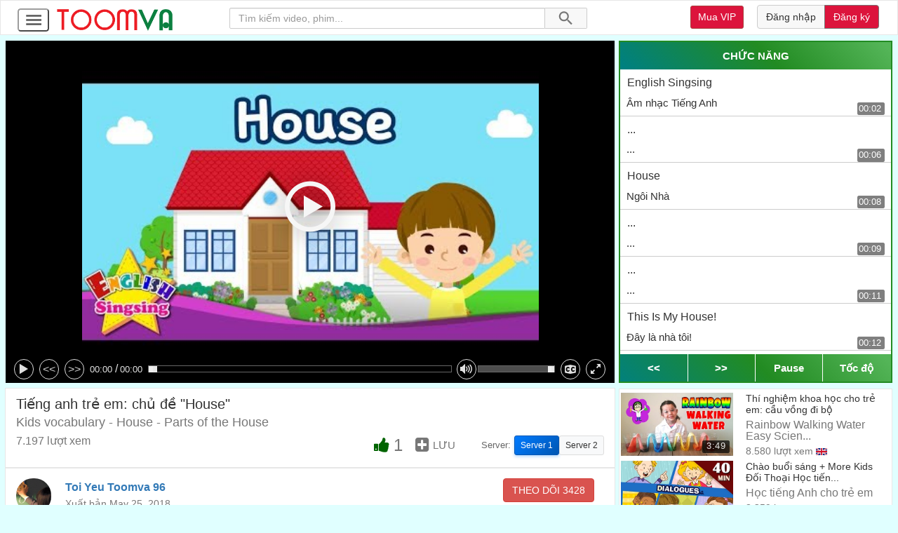

--- FILE ---
content_type: text/html; charset=UTF-8
request_url: https://toomva.com/video/tieng-anh-tre-em-chu-de-house=9835
body_size: 16443
content:
<!DOCTYPE html>
<html lang="en">
<head>
<meta http-equiv="Content-Type" content="text/html; charset=UTF-8" />
<meta http-equiv="X-UA-Compatible" content="IE=edge">
<meta name="viewport" content="width=device-width,initial-scale=1">
<title>Tiếng anh trẻ em: chủ đề &quot;House&quot; - Toomva.com</title>
<link rel="stylesheet" href="https://toomva.com/css/bootstrap.min.css">
<link rel="stylesheet" media="all" type="text/css" href="https://toomva.com/css/style.min.css?v=246">
<link rel="stylesheet" href="https://toomva.com/font-awesome-4.7.0/css/font-awesome.min.css">
<script async src="https://www.googletagmanager.com/gtag/js?id=UA-39688761-1"></script>
<script>
    function gtag() {
        dataLayer.push(arguments)
    }
    window.dataLayer = window.dataLayer || [], gtag("js", new Date), gtag("config", "UA-39688761-1"), gtag("config", "AW-1012885393");
</script>
<script src="https://cdn.onesignal.com/sdks/web/v16/OneSignalSDK.page.js" defer></script>
<script>
    window.OneSignalDeferred = window.OneSignalDeferred || [];
    OneSignalDeferred.push(function(OneSignal) {
        OneSignal.init({
        appId: "78bb9d31-dca1-4991-b22b-df37d79df4b2",
        });
    });
    </script>
    <!-- Hotjar Tracking Code for Toomva.com -->
    <script>
        (function(h,o,t,j,a,r){
            h.hj=h.hj||function(){(h.hj.q=h.hj.q||[]).push(arguments)};
            h._hjSettings={hjid:3633173,hjsv:6};
            a=o.getElementsByTagName('head')[0];
            r=o.createElement('script');r.async=1;
            r.src=t+h._hjSettings.hjid+j+h._hjSettings.hjsv;
            a.appendChild(r);
        })(window,document,'https://static.hotjar.com/c/hotjar-','.js?sv=');
    </script>
    <script src='https://www.google.com/recaptcha/api.js'></script>

<link rel="canonical"
    href="https://toomva.com/video/tieng-anh-tre-em-chu-de-house=9835" />
<meta property="og:url"
    content="https://toomva.com/video/tieng-anh-tre-em-chu-de-house=9835" />
<meta property="og:type" content="article" />
<meta property="og:title" content="Tiếng anh trẻ em: chủ đề &quot;House&quot;" />
<meta property="og:image" content="https://i.ytimg.com/vi/R9intHqlzhc/hqdefault.jpg" />
<meta property="og:image:width" content="200">
<meta property="og:image:height" content="200">
<style>
.server-selection {
    margin-left: 15px;
    display: inline-flex;
    align-items: center;
    gap: 5px;
    flex-wrap: wrap;
}

.server-label {
    font-size: 13px;
    font-weight: 500;
    color: #666;
    margin-right: 5px;
    white-space: nowrap;
}

.server-btn {
    font-size: 12px;
    padding: 4px 8px;
    border-radius: 3px;
    border: 1px solid #ddd;
    background: #f8f9fa;
    color: #333;
    cursor: pointer;
    transition: all 0.3s ease;
    min-width: 50px;
    text-align: center;
    font-weight: 500;
    outline: none;
}

.server-btn:hover {
    background: #e9ecef;
    border-color: #adb5bd;
    transform: translateY(-1px);
    box-shadow: 0 2px 4px rgba(0,0,0,0.1);
}

.server-btn:active {
    transform: translateY(0);
    box-shadow: 0 1px 2px rgba(0,0,0,0.1);
}

.server-btn.btn-primary {
    background: linear-gradient(135deg, #007bff, #0056b3);
    border-color: #0056b3;
    color: white;
    box-shadow: 0 2px 4px rgba(0,123,255,0.3);
}

.server-btn.btn-primary:hover {
    background: linear-gradient(135deg, #0056b3, #004085);
    border-color: #004085;
    transform: translateY(-1px);
    box-shadow: 0 3px 6px rgba(0,123,255,0.4);
}

.server-btn.btn-primary:active {
    transform: translateY(0);
    box-shadow: 0 2px 4px rgba(0,123,255,0.3);
}

.server-switch-notification {
    animation: slideInRight 0.3s ease-out;
}

@keyframes  slideInRight {
    from {
        transform: translateX(100%);
        opacity: 0;
    }
    to {
        transform: translateX(0);
        opacity: 1;
    }
}

@media (max-width: 768px) {
    .server-selection {
        margin-left: 8px;
        margin-top: 8px;
        gap: 4px;
    }
    
    .server-label {
        font-size: 12px;
        margin-right: 4px;
    }
    
    .server-btn {
        font-size: 11px;
        padding: 3px 6px;
        min-width: 45px;
    }
    
    .menu-undervideo {
        flex-wrap: wrap;
        gap: 5px;
    }
}

@media (max-width: 480px) {
    .server-selection {
        width: 100%;
        margin-left: 0;
        margin-top: 8px;
        justify-content: flex-start;
    }
    
    .server-btn {
        flex: 0 0 auto;
    }
}

/* Ensure menu-undervideo can handle flex layout */
.menu-undervideo {
    display: flex;
    align-items: center;
    flex-wrap: wrap;
    gap: 10px;
}

.btn-list-single {
    display: flex;
    align-items: center;
    gap: 10px;
}
</style>
</head>
<body>
<!-- Messenger Chat plugin Code -->
    <div id="fb-root"></div>

    <!-- Your Chat plugin code -->
    <div id="fb-customer-chat" class="fb-customerchat">
    </div>

    <script>
      var chatbox = document.getElementById('fb-customer-chat');
      chatbox.setAttribute("page_id", "491826007544640");
      chatbox.setAttribute("attribution", "biz_inbox");
    </script>

    <!-- Your SDK code -->
    <script>
      window.fbAsyncInit = function() {
        FB.init({
          xfbml            : true,
          version          : 'v13.0'
        });
      };

      (function(d, s, id) {
        var js, fjs = d.getElementsByTagName(s)[0];
        if (d.getElementById(id)) return;
        js = d.createElement(s); js.id = id;
        js.src = 'https://connect.facebook.net/vi_VN/sdk/xfbml.customerchat.js';
        fjs.parentNode.insertBefore(js, fjs);
      }(document, 'script', 'facebook-jssdk'));
    </script>
<div class="menu-uuu"> <!-- for click outside menu -->
<div class="navbar navbar-default nav-tv">
    <div class="navbar1">
        <div class="navbar-header">
            <button id="c-button--slide-left" class="c-button home"><svg viewBox="0 0 24 24" preserveAspectRatio="xMidYMid meet" focusable="false" class="style-scope yt-icon" style="pointer-events: none; display: block; width: 100%; height: 100%;"><g class="style-scope yt-icon"> <path d="M3 18h18v-2H3v2zm0-5h18v-2H3v2zm0-7v2h18V6H3z" class="style-scope yt-icon"></path> </g></svg></button>
            <a class="logo" href="/"><img src="/images/logo-toomva.png" /></a>
        </div>
    </div>
    <div class="navbar3">
        <a class="search-link" href="https://toomva.com/search/video"><svg viewBox="0 0 24 24" preserveAspectRatio="xMidYMid meet" focusable="false" class="style-scope yt-icon" style="pointer-events: none; display: block; width: 35px; height: 100%;"><g class="style-scope yt-icon"> <path d="M15.5 14h-.79l-.28-.27C15.41 12.59 16 11.11 16 9.5 16 5.91 13.09 3 9.5 3S3 5.91 3 9.5 5.91 16 9.5 16c1.61 0 3.09-.59 4.23-1.57l.27.28v.79l5 4.99L20.49 19l-4.99-5zm-6 0C7.01 14 5 11.99 5 9.5S7.01 5 9.5 5 14 7.01 14 9.5 11.99 14 9.5 14z" class="style-scope yt-icon"></path></svg></a>
                <div id="search">
    <div class="input_search_nav">
        <input id="search_nav_input" type="search" name="s" class="form-control search typeahead" placeholder="Tìm kiếm video, phim..." >
        <span class="input-group-btn">
            <button class="search-button" id="search_nav_btn"><svg viewBox="0 0 24 24" preserveAspectRatio="xMidYMid meet" focusable="false" class="style-scope yt-icon" style="pointer-events: none; display: block; width: 100%; height: 100%;"><g class="style-scope yt-icon"> <path d="M15.5 14h-.79l-.28-.27C15.41 12.59 16 11.11 16 9.5 16 5.91 13.09 3 9.5 3S3 5.91 3 9.5 5.91 16 9.5 16c1.61 0 3.09-.59 4.23-1.57l.27.28v.79l5 4.99L20.49 19l-4.99-5zm-6 0C7.01 14 5 11.99 5 9.5S7.01 5 9.5 5 14 7.01 14 9.5 11.99 14 9.5 14z" class="style-scope yt-icon"></path></g></svg></button>
        </span>
    </div>
</div>                <ul class="nav navbar-nav navbar-right">
            <div class="right-nav">
                <div class="btn-group"><a href="/mua-vip" class="btn navbar-btn btn-sm btn-default muavip" style="margin:0.4em 0">Mua VIP</a></div>
                                <div class="btn-group auth-btn-group"> <a href="https://toomva.com/login" class="btn navbar-btn btn-default cd-signin">Đăng nhập</a> <a href="https://toomva.com/register" class="btn navbar-btn btn-primary cd-signup">Đăng ký</a> </div>
                            </div>
        </ul>
    </div>

</div>
<!-- c-menu slide-left -->
<nav id="menu-home" class="menu-home">
      <a href="/"><button class="c-menu__close"><i class="fa fa-home" aria-hidden="true"></i></button></a>
      <ul class="c-menu-home">
        <a href="/Video-Hoc-Tieng-Anh/c=45" class="c-menu__link"><li class="c-menu__item"><i class="fa fa-leanpub" aria-hidden="true"></i>Video Học tiếng Anh</li></a>
        <a href="/Hoc-tieng-Anh-qua-phim/c=14" class="c-menu__link"><li class="c-menu__item"><i class="fa fa-film"></i>Học tiếng Anh qua phim</li></a>
        <a href="/Hoc-tieng-Anh-qua-bai-hat/c=16" class="c-menu__link"><li class="c-menu__item"><i class="fa fa-music" aria-hidden="true"></i>Học tiếng Anh qua bài hát</li></a>
        <a href="/Luyen-nghe-tieng-Anh/c=46" class="c-menu__link"><li class="c-menu__item"><i class="fa fa-headphones fa-lg" aria-hidden="true"></i></i>Luyện nghe tiếng Anh</li></a>
        <a href="/Tieng-Anh-giao-tiep/c=31" class="c-menu__link"><li class="c-menu__item"><i class="fa fa-leanpub" aria-hidden="true"></i>Tiếng Anh giao tiếp</li></a>
        <a href="/Tieng-Anh-tre-em/c=10" class="c-menu__link"><li class="c-menu__item"><i class="fa fa-child fa-lg" aria-hidden="true"></i>Tiếng Anh trẻ em</li></a>
        <a href="/Hoc-phat-am-tieng-Anh/c=48" class="c-menu__link"><li class="c-menu__item"><i class="fa fa-leanpub" aria-hidden="true"></i>Học phát âm tiếng Anh</li></a>
        <a href="/Video-chuyen-nganh/c=32" class="c-menu__link"><li class="c-menu__item"><i class="fa fa-film"></i>Video - Chuyên ngành</li></a>
        <a href="/Video-Hai/c=30" class="c-menu__link"><li class="c-menu__item"><svg class = "fa" version="1.1" id="Capa_1" x="0px" y="0px" width="16px" height="16px" viewBox="0 0 333.842 333.842" style="enable-background:new 0 0 333.842 333.842;" xml:space="preserve"> <g> <path d="M166.911,333.832C74.879,333.832,0,258.96,0,166.921S74.873,0.01,166.911,0.01c92.045,0,166.931,74.879,166.931,166.918 S258.956,333.832,166.911,333.832z M166.911,12.863c-84.95,0-154.058,69.108-154.058,154.064 c0,84.943,69.108,154.058,154.058,154.058c84.956,0,154.077-69.114,154.077-154.058C320.982,81.971,251.868,12.863,166.911,12.863z M154.026,106.181c0-15.971-12.989-28.966-28.966-28.966S96.094,90.21,96.094,106.181c0,5.328,4.319,9.64,9.64,9.64 c5.321,0,9.64-4.312,9.64-9.64c0-5.341,4.345-9.685,9.685-9.685c5.341,0,9.685,4.345,9.685,9.685c0,5.328,4.319,9.64,9.64,9.64 S154.026,111.509,154.026,106.181z M237.741,106.181c0-15.971-12.989-28.966-28.966-28.966S179.81,90.21,179.81,106.181 c0,5.328,4.319,9.64,9.64,9.64c5.321,0,9.64-4.312,9.64-9.64c0-5.341,4.345-9.685,9.685-9.685s9.685,4.345,9.685,9.685 c0,5.328,4.319,9.64,9.64,9.64S237.741,111.509,237.741,106.181z M166.918,263.908c56.563,0,102.431-45.855,102.431-102.424H64.487 C64.487,218.053,110.342,263.908,166.918,263.908z"/> </g> </svg>Video Hài</li></a>
        <a href="/Hoc-tieng-Anh-cung/c=40" class="c-menu__link"><li class="c-menu__item"><i class="fa fa-leanpub" aria-hidden="true"></i>Học tiếng Anh cùng...</li></a>
        <a href="/khoa-hoc-cong-nghe/c=23" class="c-menu__link"><li class="c-menu__item"><i class="fa fa-cogs" aria-hidden="true"></i>Khoa học - Công nghệ</li></a>
        <a href="/Suc-khoe-lam-dep/c=24" class="c-menu__link"><li class="c-menu__item"><svg class="fa" version="1.1" id="Capa_1" x="0px" y="0px" width="18px" height="18px" viewBox="0 0 361.639 361.639" style="enable-background:new 0 0 361.639 361.639;" xml:space="preserve"> <g> <path d="M261.931,48.29c-2.802-1.115-1.051-10.071-1.051-10.071s-11.63,1.868-13.499-0.356c-1.868-2.248-3.725-44.735-82.37-36.899 c21.988,5.967,17.516,7.648,17.516,7.648s-44.35-11-55.157-1.693c27.704,2.616,21.988,13.44,21.988,13.44s-42.113-5.12-50.509,2.4 c17.58,0.566,17.521,5.774,17.521,5.774s-21.311-2.855-25.725,5.78c14.853-1.798,15.846,2.616,15.846,2.616 s-37.881,9.64-37.46,24.405c13.364-10.556,20.686-4.829,21.427-4.829c0.753,0-27.458,8.442-23.296,18.257 c3.275-4.578,8.764-6.312,13.347-6.937c-21.79,23.961-14.626,62.864-9.745,75.405c0.141,0.525,0.251,1.062,0.368,1.611 c-2.931,0.602-7.52,0.602-11.204-4.601c-1.542,7.485,7.129,8.6,11.864,8.67c0.514,4.975-0.123,10.364-3.503,15.46 c-7.117,10.679-15.058,15.566-17.626,22.718c-3.649,9.996,15.53,11.736,15.53,11.736l0.047,3.771c0,0-6.154,5.967-4.84,10.638 c1.746,6.212,14.112,4.005,14.112,4.005s-11.876,4.379-11.315,10.16c0.561,5.779,5.523,8.29,5.523,8.29s-11.49,22.583,5.418,27.558 c16.909,4.963,51.193-15.658,55.665,8.443c4.314,16.628,23.564,57.451,16.891,65.1c-6.667,7.648-16.891,19.384-16.891,19.384 l175.431,5.465c0,0-54.182-70.074-59.646-78.026c-3.865-5.617-14.923-28.959-14.036-49.885c3.597,4.52,7.45,7.987,10.369,7.264 c-7.59-4.088,0-19.373,0-19.373s3.106,41.104,13.056,39.119c-5.909-4.637-2.989-38.757-2.989-38.757s10.193,56.646,19.01,49.581 c-7.613-6.727-11.116-49.581-4.109-56.283c7.006-6.715,15.285-52.927,15.285-52.927s0.385,14.41,6.714,11.922 c-5.604-4.583,0-14.912,0-14.912s1.121,15.402,8.197,14.912c-2.732-9.044,0.771-24.183,3.036-32.159 c0.654-1.6,1.191-3.346,1.611-5.261l0.023-0.023h-0.023c4.379-19.909-2.966-54.608-2.966-54.608s9.505,3.17,7.45,14.351 C314.104,91.35,319.885,45.312,261.931,48.29z"/> </g> </svg>Sức khỏe - Làm đẹp</li></a>
        <a href="/Thoi-trang-dien-anh/c=25" class="c-menu__link"><li class="c-menu__item"><svg class = "fa" version="1.1" id="Capa_1" x="0px" y="0px" width="18px" height="18px" viewBox="0 0 407.268 407.268" style="enable-background:new 0 0 407.268 407.268;" xml:space="preserve"> <path id="XMLID_8_" d="M150.675,242.173L90.758,357.727c-1.602,3.089-4.743,4.859-7.998,4.859c-1.396,0-2.811-0.325-4.135-1.012 c-4.413-2.288-6.135-7.721-3.848-12.133l59.917-115.554c2.287-4.412,7.718-6.136,12.133-3.848 C151.24,232.328,152.962,237.761,150.675,242.173z M178.173,229.375c-4.774-1.362-9.759,1.409-11.121,6.189l-22.134,77.688 c-1.362,4.78,1.409,9.76,6.189,11.121c0.824,0.235,1.654,0.347,2.471,0.347c3.919,0,7.523-2.58,8.65-6.536l22.134-77.688 C185.725,235.716,182.953,230.736,178.173,229.375z M203.633,229.028c-4.971,0-9,4.029-9,9v116.535c0,4.971,4.029,9,9,9s9-4.029,9-9 V238.028C212.633,233.058,208.604,229.028,203.633,229.028z M260.438,230.04c-4.413,2.288-6.135,7.721-3.848,12.133l59.918,115.554 c1.602,3.089,4.743,4.859,7.998,4.859c1.395,0,2.812-0.325,4.135-1.012c4.413-2.288,6.136-7.721,3.847-12.133l-59.918-115.554 C270.284,229.476,264.851,227.752,260.438,230.04z M401.207,402.942c-1.633,2.686-4.548,4.325-7.69,4.325H13.751 c-3.143,0-6.058-1.64-7.69-4.325s-1.746-6.027-0.3-8.817l100.704-194.21l17.994-46.065L112.084,58.82 c-0.617-6.52,4.8-10.562,8.925-10.162h9.637c8.452,0,15.328-6.877,15.328-15.329V9c0-4.971,4.029-9,9-9h22.32 c3.953,0,7.443,2.579,8.604,6.358l17.735,57.754l17.735-57.754c1.16-3.779,4.65-6.358,8.604-6.358h22.32c4.971,0,9,4.029,9,9v24.329 c0,8.452,6.876,15.329,15.328,15.329h9.639c8.25-0.274,9.259,7.595,8.925,10.162l-12.375,95.029l17.996,46.065l100.702,194.21 C402.953,396.915,402.84,400.257,401.207,402.942z M131.256,66.652l10.33,79.323h124.096l10.33-79.323 c-18.098-0.325-32.72-15.148-32.72-33.323V18h-6.669l-24.387,79.413c-1.16,3.779-4.65,6.358-8.604,6.358s-7.443-2.579-8.604-6.358 L170.643,18h-6.669v15.329C163.974,51.503,149.353,66.325,131.256,66.652z M127.853,194.634h151.563l-11.977-30.658H139.828 L127.853,194.634z M378.712,389.268l-91.589-176.634H120.146L28.556,389.268H378.712z M240.212,235.564 c-1.362-4.779-6.341-7.554-11.121-6.189c-4.78,1.361-7.552,6.341-6.189,11.121l22.132,77.688c1.127,3.956,4.731,6.536,8.65,6.536 c0.816,0,1.646-0.111,2.471-0.347c4.78-1.361,7.552-6.341,6.189-11.121L240.212,235.564z"/> </svg>Thời trang - Điện ảnh</li></a>
        <a href="/du-lich-the-thao/c=26" class="c-menu__link"><li class="c-menu__item"><i class="fa fa-plane" aria-hidden="true"></i>Du lịch - Thể thao</li></a>
        <a href="/kinh-doanh-thuong-mai/c=27" class="c-menu__link"><li class="c-menu__item"><i class="fa fa-briefcase" aria-hidden="true"></i>Kinh doanh - Thương mại</li></a>
        <a href="/Tin-tuc-quoc-te/c=28" class="c-menu__link"><li class="c-menu__item"><i class="fa fa-newspaper-o" aria-hidden="true"></i>Tin tức Quốc tế</li></a>
        <a href="/Nguoi-noi-tieng/c=29" class="c-menu__link"><li class="c-menu__item"><i class="fa fa-star-o fa-lg" aria-hidden="true"></i>Người nổi tiếng</li></a>
        <a href="/Hoc-Tap/c=61" class="c-menu__link"><li class="c-menu__item"><i class="fa fa-film"></i>Video Học tập</li></a>
        <hr />
        <a href="/The-loai-khac/c=49" class="c-menu__link"><li class="c-menu__item"><i class="fa fa-film"></i>Thể loại khác</li></a>
        <a href="/Giai-tri/c=57" class="c-menu__link"><li class="c-menu__item"><i class="fa fa-film"></i>Video giải trí</li></a>
        <hr />
        <div>
            <div class="group_nav"><a href="/kien-thuc-kinh-nghiem" class="c-menu__link"><li class="c-menu__item"><i class="fa fa-book fa-lg" aria-hidden="true"></i>Kiến thức - Kinh nghiệm</li></a></div>
            <div class="sub_nav">
                <a href="/Ngu-phap-tieng-Anh/pc=3" class="c-menu__link"><li class="c-menu__item"><i class="fa fa-book fa-lg" aria-hidden="true"></i>Ngữ pháp tiếng Anh</li></a>
                <a href="/Ngu-phap-tieng-Anh-can-ban/pc=16" class="c-menu__link"><li class="c-menu__item"><i class="fa fa-book fa-lg" aria-hidden="true"></i>Ngữ pháp căn bản</li></a>
                <a href="/Ngu-phap-tieng-anh-nang-cao/pc=19" class="c-menu__link"><li class="c-menu__item"><i class="fa fa-book fa-lg" aria-hidden="true"></i>Ngữ pháp nâng cao</li></a>
                <a href="/kinh-nghiem-ky-nang/pc=17" class="c-menu__link"><li class="c-menu__item"><i class="fa fa-book fa-lg" aria-hidden="true"></i>Kinh nghiệm, Kỹ năng</li></a>
                <a href="/post/ngu-phap-tieng-anh-bai-giang-bang-video=599" class="c-menu__link"><li class="c-menu__item"><i class="fa fa-book fa-lg" aria-hidden="true"></i>Bài giảng video</li></a>
                <a href="/Cau-truc-cau-tieng-Anh/pc=12" class="c-menu__link"><li class="c-menu__item"><i class="fa fa-book fa-lg" aria-hidden="true"></i>Câu trong tiếng Anh</li></a>
                <a href="/Tu-vung-tieng-Anh/pc=11" class="c-menu__link"><li class="c-menu__item"><i class="fa fa-file-word-o fa-lg" aria-hidden="true"></i>Từ vựng tiếng Anh</li></a>
                <a href="/Tai-lieu-tieng-Anh/pc=13" class="c-menu__link"><li class="c-menu__item"><i class="fa fa-download fa-lg" aria-hidden="true"></i>Tài liệu tiếng Anh</li></a>
                <a href="/Tieng-Anh-chuyen-nganh/pc=14" class="c-menu__link"><li class="c-menu__item"><i class="fa fa-cogs fa-lg" aria-hidden="true"></i>Tiếng Anh chuyên ngành</li></a>
            </div>
        </div>
        <hr />
        <a href="/doc-bao-anh-viet/pc=8" class="c-menu__link"><li class="c-menu__item"><i class="fa fa-newspaper-o fa-lg" aria-hidden="true"></i>Đọc báo Anh-Việt</li></a>
        <hr />
        <li style="margin-bottom: 10em;"><span class="menu-footer" style="text-align:center;display:block;">...</span><br /><br /><br /><br /><br /></li>
      </ul>
</nav><!-- c-menu slide-left -->
</div>
<!--HAS_PROMOTION-->
<div class="container main-body">
<script>
    document.getElementById('menu-home').style.display = 'none'
</script>
<div id="contain-c">
    <div class="player-inside">
        <div class="player" data-val="play" style="background: black;">
            <div class="mediaplayer" tabindex="1">
                                    <video poster="https://i.ytimg.com/vi/R9intHqlzhc/hqdefault.jpg" id="video" class="video videoplayer" preload="none"
                          autoplay>
                        <source src="https://cloud1.toomva.net/1-Y46S5b7N9Wvf3cIn/1019/Kids vocabulary - House - Parts of the House - Learn English for kids - English educational video.mp4" type="video/mp4" />
                        <source src="https://cloud1.toomva.net/1-Y46S5b7N9Wvf3cIn/1019/Kids vocabulary - House - Parts of the House - Learn English for kids - English educational video.mp4" type="video/mp4" />
                    </video>
                                 <span class='fa-fw-nex'>Tiếp theo<span class="coundown-next">5</span> <span
                            class="coun-down-cencel">Huỷ</span> </span>
            </div>
        </div>
        <div class="scroll-sub-inside" tabindex="0">
            <div class="botom-scroll-sub-top noselect">
                 <span id="video_obtion"
                        style="">CHỨC
                        NĂNG</span>
            </div>
            <div id="video_obtion_block" class="noselect">
                <div class="video_opt_item_title text-center"> <span>Chức năng hỗ trợ học tiếng Anh</span> </div>
                <div class="video_opt_item listening">
                    <div class="video_opt_item_icon"> <i class="fa fa-headphones fa-2x"></i> </div>
                    <div class="video_opt_item_content"> <span class="video_opt_item_content_main">Luyện nghe câu</span>
                        <span class="video_opt_item_content_desc">Luyện nghe và đoán câu</span>
                    </div>
                </div>
                <div class="video_opt_item listening_word" id="bell-top">
                    <div class="video_opt_item_icon"> <i class="fa fa-headphones fa-2x"></i> </div>
                    <div class="video_opt_item_content"> <span class="video_opt_item_content_main">Luyện nghe từ</span>
                        <span class="video_opt_item_content_desc">Luyện nghe và đoán từ</span>
                    </div>
                </div>
                <div class="video_opt_item copy-ensub">
                    <div class="video_opt_item_icon"> <i class="fa fa fa-files-o fa-2x"></i> </div>
                    <div class="video_opt_item_content"> <span class="video_opt_item_content_main">Copy Sub Anh</span>
                        <span class="video_opt_item_content_desc">Lưu phụ đề tiếng Anh về máy</span>
                    </div>
                </div>
                <div class="video_opt_item copy-visub">
                    <div class="video_opt_item_icon"> <i class="fa fa fa-files-o fa-2x"></i> </div>
                    <div class="video_opt_item_content"> <span class="video_opt_item_content_main">Copy Sub Việt</span>
                        <span class="video_opt_item_content_desc">Lưu phụ đề tiếng Việt về máy</span>
                    </div>
                </div>
                                         <hr>
                        <div class="video_opt_item play_oneline">
                            <div class="video_opt_item_icon"> <input type="checkbox" value="" class="toomva_checkbox"
                                    id="play_oneline"> </div>
                            <div class="video_opt_item_content"> <span class="video_opt_item_content_main">Play từng
                                    câu</span> <span
                                    class="video_opt_item_content_desc">Click
                                    và play từng câu</span> </div>
                        </div>
                                        <hr>
                    <div class="video_opt_item auto_next_opt_item">
                        <div class="video_opt_item_icon"> <input type="radio" class="toomva_radio" name="auto_next"
                                id="AutoNext" checked="checked"> </div>
                        <div class="video_opt_item_content"> <span class="video_opt_item_content_main">Tự động
                                chuyển tập</span> <span class="video_opt_item_content_desc">Tự chuyển tập khi hết
                                video</span> </div>
                    </div>
                    <div class="video_opt_item auto_prev_opt_item">
                        <div class="video_opt_item_icon"> <input type="radio" class="toomva_radio" name="auto_next"
                                id="AutoPrev"> </div>
                        <div class="video_opt_item_content"> <span class="video_opt_item_content_main">Play lặp
                                lại</span> <span class="video_opt_item_content_desc">Play lặp lại từ đầu khi hết
                                video</span> </div>
                    </div>
                                            <hr>
                                                    <div class="video_opt_item increase_subtitle_size">
                                <div class="video_opt_item_icon"> <i class="fa fa-font fa-2x" aria-hidden="true"></i> <i
                                        class="fa fa-long-arrow-up" aria-hidden="true"></i> </div>
                                <div class="video_opt_item_content"> <span class="video_opt_item_content_main">Tăng
                                        kích thước Sub</span> <span class="video_opt_item_content_desc">Tăng cỡ chữ
                                        phụ đề trong video</span> </div>
                            </div>
                            <div class="video_opt_item default_subtitle_size">
                                <div class="video_opt_item_icon"> <i class="fa fa-font fa-2x" aria-hidden="true"></i>
                                </div>
                                <div class="video_opt_item_content"> <span class="video_opt_item_content_main">Cỡ
                                        Sub mặc định</span> <span class="video_opt_item_content_desc">Cỡ chữ phụ đề
                                        mặc định</span> </div>
                            </div>
                            <div class="video_opt_item decrease_subtitle_size">
                                <div class="video_opt_item_icon"> <i class="fa fa-font fa-2x" aria-hidden="true"></i>
                                    <i class="fa fa-long-arrow-down" aria-hidden="true"></i>
                                </div>
                                <div class="video_opt_item_content"> <span class="video_opt_item_content_main">Giảm
                                        kích thước Sub</span> <span class="video_opt_item_content_desc">Giảm cỡ chữ phụ
                                        đề trong video</span>
                                </div>
                            </div>
                             <div class="video_opt_item group subtitle">
                                <div class="video_opt_item_icon"> <i class="fa fa-cc fa-2x" aria-hidden="true"></i>
                                </div>
                                <div class="video_opt_item_content"> <span class="video_opt_item_content_main">Phụ
                                        đề</span> <span class="video_opt_item_content_desc">Tuỳ chọn phụ đề trong
                                        video</span>
                                    <div class="video_opt_item_group_opt">
                                        <div class="video_opt_sub_item_group_opt"> <input type="radio"
                                                class="toomva_radio" name="choosesub" id="cs_1"> <span
                                                class="video_opt_sub_item_content_desc">Tắt                                                     <span class="sub_keycode_des">(phím tắt số 3/~)
                                                                                            </span>
                                            </span> </div>
                                        <div class="video_opt_sub_item_group_opt"> <input type="radio"
                                                class="toomva_radio" name="choosesub" id="cs_2"> <span
                                                class="video_opt_sub_item_content_desc">Tiếng Anh                                                     <span class="sub_keycode_des">(phím tắt số 1)
                                                                                            </span>
                                            </span> </div>
                                        <div class="video_opt_sub_item_group_opt"> <input type="radio"
                                                class="toomva_radio" name="choosesub" id="cs_3"> <span
                                                class="video_opt_sub_item_content_desc">Tiếng Việt                                                     <span class="sub_keycode_des">(phím tắt số 2)
                                                                                            </span>
                                            </span> </div>
                                        <div class="video_opt_sub_item_group_opt"> <input type="radio"
                                                class="toomva_radio" name="choosesub" id="cs_4"> <span
                                                class="video_opt_sub_item_content_desc">Song ngữ                                                     <span class="sub_keycode_des">(phím tắt số 3)
                                                                                            </span></span> </div>
                                    </div>
                                </div>
                            </div>
                         <br><br><br>
            </div>
            <div class='scroll-sub'>
                            </div>
            <div class="botom-scroll-sub" style="width:100%;color:#fff;"> <span
                    class="info-video-mobile tv previous-subline-mobile noselect"><strong>
                        << </strong></span> <span class="info-video-mobile tv next-subline-mobile noselect"><strong> >>
                    </strong></span> <span
                    class="info-video-mobile tv play-pause-moble noselect">Pause</span>
                <span class="info-video-mobile tv speed-menu noselect">Tốc độ</span>
                <div class="mediamenu speed-menu">
                    <div style=" font-weight: 600; margin-bottom: .8em; border-bottom: 1px solid; text-align: center; ">
                        Tốc độ</div>
                    <div class="speed-list">
                        <li class="title-menu" style="display:none;">Tốc độ play</li>
                        <li class="speed-type" role="presentation"> <input id="speed_1_5" type="radio"
                                name="radioName" value="1.5"> <label for="speed_1_5" class="for-checkbox">1.5</label>
                        </li>
                        <li class="speed-type" role="presentation"> <input id="speed_1_25" type="radio"
                                name="radioName" value="1.25"> <label for="speed_1_25"
                                class="for-checkbox">1.25</label> </li>
                        <li class="speed-type" role="presentation"> <input id="speed_1_0" type="radio"
                                name="radioName" value="1.0"> <label for="speed_1_0" class="for-checkbox">1.0</label>
                        </li>
                        <li class="speed-type" role="presentation"><input id="speed_0_9" type="radio"
                                name="radioName" value="0.9"><label for="speed_0_9" class="for-checkbox">0.9</label>
                        </li>
                        <li class="speed-type" role="presentation"> <input id="speed_0_8" type="radio"
                                name="radioName" value="0.8"> <label for="speed_0_8" class="for-checkbox">0.8</label>
                        </li>
                        <li class="speed-type" role="presentation"> <input id="speed_0_7" type="radio"
                                name="radioName" value="0.7"> <label for="speed_0_7" class="for-checkbox">0.7</label>
                        </li>
                        <li class="speed-type" role="presentation"> <input id="speed_0_6" type="radio"
                                name="radioName" value="0.6"> <label for="speed_0_6" class="for-checkbox">0.6</label>
                        </li>
                        <li class="speed-type" role="presentation"> <input id="speed_0_5" type="radio"
                                name="radioName" value="0.5"> <label for="speed_0_5" class="for-checkbox">0.5</label>
                        </li>
                    </div>
                </div>
            </div>
        </div>
    </div>
    <div id="left-c" tabindex="0">                <div id="container" class="container-single">
                 <h1 class="title single">Tiếng anh trẻ em: chủ đề &quot;House&quot;</h1>
                     <h2 class="title single">Kids vocabulary - House - Parts of the House</h2>
                            <div class="info-single">
                                <div class="viewss-single">7.197
                                    lượt
                                    xem</div>
                                <div class="menu-undervideo"> <span class="btn-list-single">
                                                                                    <span class="like"> <i class="fa fa-thumbs-up fa-lg guest"
                                                    aria-hidden="true"
                                                    data-toggle="tooltip"
                                                    title="Thích video này"> <span
                                                        class="like-num-guest">1</span>
                                                </i> </span>
                                                                            </span> <span class="menu_add_later_video"> <i
                                            class="fa fa-plus-square fa-lg add-to-later "></i> <span>LƯU</span> </span>
                                    
                                    <!-- Server Selection Buttons -->
                                    <span class="server-selection">
                                        <span class="server-label">Server:</span>
                                        <button class="btn btn-sm server-btn btn-primary" 
                                                data-server="Server 1" 
                                                data-domain="https://cloud1.toomva.net"
                                                title="Server 1 - Tốc độ cao tại Việt Nam">Server 1</button>
                                        <button class="btn btn-sm server-btn btn-default" 
                                                data-server="Server 2" 
                                                data-domain="https://cloud2.toomva.net"
                                                title="Server 2 - Dự phòng">Server 2</button>
                                    </span>
                                </div>
                            </div>
            </div>
            <div id="content" class="content-single">
                <div class="top-row-single">
                    <div class="user-avatar">
                                                    <a href="/userid=54954"> <img id="img" class="image-user-avatar"
                                    width="48" src="/Data/Avatar/xfo.gif"></a>
                                            </div>
                    <div class="user-info single"> <span class="user-name"> <a
                                href="/userid=54954">Toi Yeu Toomva 96</a> </span> <span
                            class="single-time"> Xuất bản
                            May 25, 2018</span> </div>
                                            <div class="btn btn-group btn-danger guest"> <span>THEO DÕI</span>
                            <span>3428</span>
                        </div>
                                    </div>
                <div class="body single with-seek-time"><p>Tiếng anh trẻ em: chủ đề "House" </p><br />
<p>Kids vocabulary - House - Parts of the House</p><div class="foot-body-single"
                        style="margin-top: 1em;"> <span class="vide-cate-single"> <span class="cate-name">Danh
                                mục:</span> <span class="cate-content"> <a
                                    href="https://toomva.com/Tieng-Anh-tre-em/c=10">Tiếng anh trẻ em</a>
                            </span> </span> </div>
                                    </div>
            </div></div>
    <div id="right-c" tabindex="0">
        <div class="search-video-total">
                            <div class="single videoslug">
                    <div class="search-video-img single"> <a
                            href="https://toomva.com/video/thi-nghiem-khoa-hoc-cho-tre-em-cau-vong-di-bo=9394"
                            class="video-for-list-related">
                                                            <img src="https://i.ytimg.com/vi/fYniUL4l_BA/hqdefault.jpg" alt="Thí nghiệm khoa học cho trẻ em: cầu vồng đi bộ"
                                    title="Thí nghiệm khoa học cho trẻ em: cầu vồng đi bộ" />
                             <span
                                class="show-time-second gategory">3:49</span>
                        </a> </div>
                     <div class="search-video-content single"> <a
                                href="https://toomva.com/video/thi-nghiem-khoa-hoc-cho-tre-em-cau-vong-di-bo=9394">
                                <h4 class="search-title-e single">
                                    Thí nghiệm khoa học cho trẻ em: cầu vồng đi bộ
                                </h4>
                                <h5 class="search-title-v single">
                                    Rainbow Walking Water Easy Scien...
                                </h5>
                            </a>
                            <div class="search-view-time single"> <span
                                    class="search-views single">8.580
                                    lượt xem</span> <span class="flag single">
                                                                            <img src="/images/suben.png" style="width:20px;height:10px"
                                            data-toggle="tooltip" title="Có phụ đề Anh">
                                                                         </span> </div>
                        </div>
                </div>
                                <div class="single videoslug">
                    <div class="search-video-img single"> <a
                            href="https://toomva.com/video/chao-buoi-sang--more-kids-doi-thoai--hoc-tieng-anh-cho-tre-em-2=9420"
                            class="video-for-list-related">
                                                            <img src="https://i.ytimg.com/vi/8irSFvoyLHQ/hqdefault.jpg" alt="Chào buổi sáng + More Kids Đối Thoại  Học tiếng Anh cho trẻ em"
                                    title="Chào buổi sáng + More Kids Đối Thoại  Học tiếng Anh cho trẻ em" />
                             <span
                                class="show-time-second gategory">37:42</span>
                        </a> </div>
                     <div class="search-video-content single"> <a
                                href="https://toomva.com/video/chao-buoi-sang--more-kids-doi-thoai--hoc-tieng-anh-cho-tre-em-2=9420">
                                <h4 class="search-title-e single">
                                    Chào buổi sáng + More Kids Đối Thoại  Học tiến...
                                </h4>
                                <h5 class="search-title-v single">
                                    Học tiếng Anh cho trẻ em
                                </h5>
                            </a>
                            <div class="search-view-time single"> <span
                                    class="search-views single">8.359
                                    lượt xem</span> <span class="flag single">
                                                                            <img src="/images/suben.png" style="width:20px;height:10px"
                                            data-toggle="tooltip" title="Có phụ đề Anh">
                                                                         </span> </div>
                        </div>
                </div>
                                <div class="single videoslug">
                    <div class="search-video-img single"> <a
                            href="https://toomva.com/video/cau-chuyen-boi-loi-cho-tre-em-tu-steve-va-maggie-voi-bobby--noi-tieng-anh-voi-tv-tieng-anh-wow=9432"
                            class="video-for-list-related">
                                                            <img src="https://i.ytimg.com/vi/dZ4-FhCn62g/hqdefault.jpg" alt="Câu chuyện bơi lội cho trẻ em từ Steve và Maggie với Bobby  Nói tiếng Anh với TV tiếng Anh Wow"
                                    title="Câu chuyện bơi lội cho trẻ em từ Steve và Maggie với Bobby  Nói tiếng Anh với TV tiếng Anh Wow" />
                             <span
                                class="show-time-second gategory">4:59</span>
                        </a> </div>
                     <div class="search-video-content single"> <a
                                href="https://toomva.com/video/cau-chuyen-boi-loi-cho-tre-em-tu-steve-va-maggie-voi-bobby--noi-tieng-anh-voi-tv-tieng-anh-wow=9432">
                                <h4 class="search-title-e single">
                                    Câu chuyện bơi lội cho trẻ em từ Steve và Magg...
                                </h4>
                                <h5 class="search-title-v single">
                                    Swimming Story for Kids from Ste...
                                </h5>
                            </a>
                            <div class="search-view-time single"> <span
                                    class="search-views single">9.321
                                    lượt xem</span> <span class="flag single">
                                                                            <img src="/images/suben.png" style="width:20px;height:10px"
                                            data-toggle="tooltip" title="Có phụ đề Anh">
                                                                         </span> </div>
                        </div>
                </div>
                                <div class="single videoslug">
                    <div class="search-video-img single"> <a
                            href="https://toomva.com/video/tim-hieu-gioi-tu-tieng-anh-voi-phuong-tien-giao-thong--video-giao-duc-cho-tre-em-boi-brain-candy-tv-2=9487"
                            class="video-for-list-related">
                                                            <img src="https://i.ytimg.com/vi/ZJld-scpeXk/hqdefault.jpg" alt="Tìm hiểu giới từ tiếng Anh với phương tiện giao thông  Video giáo dục cho trẻ em bởi Brain Candy TV"
                                    title="Tìm hiểu giới từ tiếng Anh với phương tiện giao thông  Video giáo dục cho trẻ em bởi Brain Candy TV" />
                             <span
                                class="show-time-second gategory">5:20</span>
                        </a> </div>
                     <div class="search-video-content single"> <a
                                href="https://toomva.com/video/tim-hieu-gioi-tu-tieng-anh-voi-phuong-tien-giao-thong--video-giao-duc-cho-tre-em-boi-brain-candy-tv-2=9487">
                                <h4 class="search-title-e single">
                                    Tìm hiểu giới từ tiếng Anh với phương tiện gia...
                                </h4>
                                <h5 class="search-title-v single">
                                    Learn English Prepositions with ...
                                </h5>
                            </a>
                            <div class="search-view-time single"> <span
                                    class="search-views single">9.242
                                    lượt xem</span> <span class="flag single">
                                                                            <img src="/images/suben.png" style="width:20px;height:10px"
                                            data-toggle="tooltip" title="Có phụ đề Anh">
                                                                                     <img src="/images/subvi.png" style="width:20px;height:10px"
                                                data-toggle="tooltip" title="Có phụ đề Việt">
                                                                        </span> </div>
                        </div>
                </div>
                                <div class="single videoslug">
                    <div class="search-video-img single"> <a
                            href="https://toomva.com/video/tu-vung-tieng-anh-tre-em-hoat-dong-hang-ngay=9836"
                            class="video-for-list-related">
                                                            <img src="https://i.ytimg.com/vi/qD1pnquN_DM/hqdefault.jpg" alt="Từ vựng tiếng anh trẻ em: Hoạt động hàng ngày"
                                    title="Từ vựng tiếng anh trẻ em: Hoạt động hàng ngày" />
                             <span
                                class="show-time-second gategory">4:28</span>
                        </a> </div>
                     <div class="search-video-content single"> <a
                                href="https://toomva.com/video/tu-vung-tieng-anh-tre-em-hoat-dong-hang-ngay=9836">
                                <h4 class="search-title-e single">
                                    Từ vựng tiếng anh trẻ em: Hoạt động hàng ngày
                                </h4>
                                <h5 class="search-title-v single">
                                    Kids vocabulary - My Day - Daily...
                                </h5>
                            </a>
                            <div class="search-view-time single"> <span
                                    class="search-views single">9.159
                                    lượt xem</span> <span class="flag single">
                                                                            <img src="/images/suben.png" style="width:20px;height:10px"
                                            data-toggle="tooltip" title="Có phụ đề Anh">
                                                                         </span> </div>
                        </div>
                </div>
                                <div class="single videoslug">
                    <div class="search-video-img single"> <a
                            href="https://toomva.com/video/tu-vung-tre-em---cong-viec---hoc-tieng-anh-cho-tre-em=9897"
                            class="video-for-list-related">
                                                            <img src="https://i.ytimg.com/vi/BfegL6UbX-0/hqdefault.jpg" alt="Từ vựng trẻ em - Công việc - Học tiếng Anh cho trẻ em"
                                    title="Từ vựng trẻ em - Công việc - Học tiếng Anh cho trẻ em" />
                             <span
                                class="show-time-second gategory">6:44</span>
                        </a> </div>
                     <div class="search-video-content single"> <a
                                href="https://toomva.com/video/tu-vung-tre-em---cong-viec---hoc-tieng-anh-cho-tre-em=9897">
                                <h4 class="search-title-e single">
                                    Từ vựng trẻ em - Công việc - Học tiếng Anh cho...
                                </h4>
                                <h5 class="search-title-v single">
                                    Kids vocabulary - Job - Let&#039;s le...
                                </h5>
                            </a>
                            <div class="search-view-time single"> <span
                                    class="search-views single">8.150
                                    lượt xem</span> <span class="flag single">
                                                                            <img src="/images/suben.png" style="width:20px;height:10px"
                                            data-toggle="tooltip" title="Có phụ đề Anh">
                                                                         </span> </div>
                        </div>
                </div>
                                     <div class="single">
                        <div class="search-video-img single"> <a
                                href="https://toomva.com/video/the-finger-family=1113"
                                class="video-for-list-related">
                                                                    <img src="/tai-lieu/uploadtvcu/The%20finger%20family.jpg" alt="Gia đình ngón tay"
                                        title="Gia đình ngón tay" />
                                 <span
                                    class="show-time-second gategory">1:16</span>
                            </a> </div>
                         <div class="search-video-content single"> <a
                                    href="https://toomva.com/video/the-finger-family=1113">
                                    <h4 class="search-title-e single">
                                        Gia đình ngón tay
                                    </h4>
                                    <h5 class="search-title-v single">
                                        The Finger Family
                                    </h5>
                                </a>
                                <div class="search-view-time single"> <span
                                        class="search-views single">43.080
                                        lượt xem</span> <span class="flag single">
                                                                                    <img src="/images/suben.png" style="width:20px;height:10px"
                                                data-toggle="tooltip" title="Có phụ đề Anh">
                                                                                             <img src="/images/subvi.png" style="width:20px;height:10px"
                                                    data-toggle="tooltip" title="Có phụ đề Việt">
                                                                                </span> </div>
                            </div>
                    </div>
                                             <div class="single parent">
                            <div class="search-video-img single"> <a
                                    href="https://toomva.com/video/the-fox-and-the-crow-us-english-accent=18202"
                                    class="video-for-list-related">
                                                                            <img src="https://i.ytimg.com/vi/w6199XN1Gyk/hqdefault.jpg" alt="Cáo Và Quạ (Giọng Mỹ)"
                                            title="Cáo Và Quạ (Giọng Mỹ)" />
                                     <span
                                        class="show-time-second gategory">3:20</span>
                                </a> </div>
                             <div class="search-video-content single"> <a
                                        href="https://toomva.com/video/the-fox-and-the-crow-us-english-accent=18202">
                                        <h4 class="search-title-e single">
                                            Cáo Và Quạ (Giọng Mỹ)
                                        </h4>
                                        <h5 class="search-title-v single">
                                            The Fox and the Crow (US English...
                                        </h5>
                                    </a>
                                    <div class="search-view-time single"> <span
                                            class="search-views single">8.861
                                            lượt xem</span> <span class="flag single">
                                                                                            <img src="/images/suben.png" style="width:20px;height:10px"
                                                    data-toggle="tooltip" title="Có phụ đề Anh">
                                                                                                     <img src="/images/subvi.png" style="width:20px;height:10px"
                                                        data-toggle="tooltip" title="Có phụ đề Việt">
                                                                                        </span> </div>
                                </div>
                        </div>
                            </div>
    </div>
    <div id="comments"> </div>
</div><audio id="keycode-in-video" style="display:none;">
    <source src="/audios/press.mp3">
</audio>
<div id="listening_box" tabindex="0">
    <div class="listening-dialog">
        <div class="listening-content">
            <div class="listening-header">
                <p class="listening_header_title">LUYỆN NGHE</p><button class="close_listening"
                    type="button">×</button>
            </div>
            <div class="listening-body">
                <div id="listening_sub_one">
                    <div id="listening_sub_one_en"></div>
                </div>
                <div id="listening_sub_two"> </div>
                <div class="show_listening option"> <span
                        class="info-video-mobile tv previous-subline-listening noselect"><strong> &lt;&lt;
                        </strong></span> <span class="info-video-mobile tv next-subline-listening noselect"><strong>
                            &gt;&gt; </strong></span> <span
                        class="info-video-mobile tv play-pause-listening noselect">Play</span> <span
                        class="info-video-mobile tv listening_replay noselect"><i class="fa fa-undo"
                            aria-hidden="true"></i></span> <span class="info-video-mobile tv hide_centence noselect">Ẩn
                        câu</span> </div>
            </div>
            <div class="listening-footer"> <button type="button" class="btn btn-default close_listening"
                    data-dismiss="listening">Huỷ</button> </div>
        </div>
    </div>
</div>
<div id="c-mask" class="c-mask"></div>
<div id="c-mask-toomva-go-home" class="c-mask-toomva-go home"></div>
<div id="toomva-go-check" class="save_later" style="overflow-y: unset;"> <i
        class="fa fa-times fa-2x close-tomvagocheck"></i>
    <div id="toomva-go-check2"> </div>
</div>
<div id="popuup_div" class="popup_msg"> <i class="fa fa-times fa-lg close-add-to-md-2"
        onclick="closeSelect();"></i></div>
<div id="flas_ms_edit_sub"></div>
<div id="training_my_word"></div>
<meta name="csrf-token" content="wKtYjlUT63ynLwZQA6Ka63hP0ecuJD3oeuM8KNnc"> </div>
<script src="https://toomva.com/js/jquery.min.js"></script>
<script src="https://toomva.com/js/bootstrap_p.min.js"></script>
<script src="https://toomva.com/js/commonall.js?20"></script>
<script src="https://toomva.com/js/typeahead.bundle.min.js"></script>
<script type="text/javascript">
var _0x2115=["\x2F\x73\x65\x61\x72\x63\x68\x2F\x76\x69\x64\x65\x6F\x3F\x76\x61\x6C\x75\x65\x3D\x25\x51\x55\x45\x52\x59\x25","\x25\x51\x55\x45\x52\x59\x25","\x76\x61\x6C\x75\x65","\x77\x68\x69\x74\x65\x73\x70\x61\x63\x65","\x74\x6F\x6B\x65\x6E\x69\x7A\x65\x72\x73","\x2F\x73\x65\x61\x72\x63\x68\x2F\x70\x6F\x73\x74\x3F\x76\x61\x6C\x75\x65\x3D\x25\x51\x55\x45\x52\x59\x25","\x74\x74\x41\x64\x61\x70\x74\x65\x72","\x76\x69\x64\x65\x6F\x2D\x74\x69\x74\x6C\x65","\x75\x72\x6C","\x2F\x76\x69\x64\x65\x6F\x2F","\x73\x6C\x75\x67","\x3D","\x69\x64","\x74\x69\x74\x6C\x65","\x3C\x64\x69\x76\x20\x63\x6C\x61\x73\x73\x3D\x22\x68\x65\x61\x64\x65\x72\x2D\x74\x69\x74\x6C\x65\x22\x3E\x56\x69\x64\x65\x6F\x3C\x2F\x64\x69\x76\x3E\x3C\x64\x69\x76\x20\x63\x6C\x61\x73\x73\x3D\x22\x6C\x69\x73\x74\x2D\x67\x72\x6F\x75\x70\x20\x73\x65\x61\x72\x63\x68\x2D\x72\x65\x73\x75\x6C\x74\x73\x2D\x64\x72\x6F\x70\x64\x6F\x77\x6E\x22\x3E\x3C\x64\x69\x76\x20\x63\x6C\x61\x73\x73\x3D\x22\x6C\x69\x73\x74\x2D\x67\x72\x6F\x75\x70\x2D\x69\x74\x65\x6D\x22\x3E\x4B\x68\xF4\x6E\x67\x20\x63\xF3\x20\x6B\u1EBF\x74\x20\x71\x75\u1EA3\x2E\x3C\x2F\x64\x69\x76\x3E\x3C\x2F\x64\x69\x76\x3E","\x3C\x64\x69\x76\x20\x63\x6C\x61\x73\x73\x3D\x22\x68\x65\x61\x64\x65\x72\x2D\x74\x69\x74\x6C\x65\x22\x3E\x56\x69\x64\x65\x6F\x20\x28","\x6C\x65\x6E\x67\x74\x68","\x73\x75\x67\x67\x65\x73\x74\x69\x6F\x6E\x73","\x29\x3C\x2F\x64\x69\x76\x3E\x3C\x64\x69\x76\x20\x63\x6C\x61\x73\x73\x3D\x22\x6C\x69\x73\x74\x2D\x67\x72\x6F\x75\x70\x20\x73\x65\x61\x72\x63\x68\x2D\x72\x65\x73\x75\x6C\x74\x73\x2D\x64\x72\x6F\x70\x64\x6F\x77\x6E\x22\x3E\x3C\x2F\x64\x69\x76\x3E","\x73\x75\x62\x73\x74\x72\x69\x6E\x67","\x2E\x2E\x2E","\x74\x69\x74\x6C\x65\x45\x4E","\x61\x63\x74\x69\x76\x65","\x3C\x62\x72\x3E\x3C\x73\x70\x61\x6E\x20\x73\x74\x79\x6C\x65\x3D\x22\x63\x6F\x6C\x6F\x72\x3A\x20\x62\x72\x6F\x77\x6E\x22\x3E\x55\x6E\x41\x63\x74\x69\x76\x65\x3C\x2F\x73\x70\x61\x6E\x3E","","\x3C\x61\x20\x68\x72\x65\x66\x3D\x22\x2F\x76\x69\x64\x65\x6F\x2F","\x22\x20\x63\x6C\x61\x73\x73\x3D\x22\x6C\x69\x73\x74\x2D\x67\x72\x6F\x75\x70\x2D\x69\x74\x65\x6D\x20\x74\x79\x70\x65\x61\x68\x65\x61\x64\x22\x3E\x3C\x69\x6D\x67\x20\x63\x6C\x61\x73\x73\x3D\x22\x74\x79\x70\x65\x61\x68\x65\x61\x64\x22\x20\x73\x72\x63\x3D\x22","\x69\x6D\x61\x67\x65","\x22\x20\x2F\x3E\x3C\x64\x69\x76\x20\x63\x6C\x61\x73\x73\x3D\x22\x74\x79\x70\x65\x61\x68\x65\x61\x64\x5F\x74\x69\x74\x6C\x65\x5F\x61\x66\x74\x65\x72\x5F\x69\x6D\x67\x22\x3E\x3C\x73\x70\x61\x6E\x20\x63\x6C\x61\x73\x73\x3D\x22\x74\x79\x70\x65\x61\x68\x65\x61\x64\x5F\x74\x69\x74\x6C\x65\x22\x3E","\x3C\x2F\x73\x70\x61\x6E\x3E\x3C\x62\x72\x3E\x3C\x73\x70\x61\x6E\x20\x63\x6C\x61\x73\x73\x3D\x22\x74\x79\x70\x65\x61\x68\x65\x61\x64\x5F\x74\x69\x74\x6C\x65\x20\x6E\x6F\x74\x65\x5F\x6C\x69\x6E\x65\x22\x3E","\x3C\x2F\x73\x70\x61\x6E\x3E","\x70\x6F\x73\x74\x2D\x74\x69\x74\x6C\x65","\x2F\x70\x6F\x73\x74\x2F","\x3C\x64\x69\x76\x20\x63\x6C\x61\x73\x73\x3D\x22\x68\x65\x61\x64\x65\x72\x2D\x74\x69\x74\x6C\x65\x22\x3E\x42\xE0\x69\x20\x76\x69\u1EBF\x74\x3C\x2F\x64\x69\x76\x3E\x3C\x64\x69\x76\x20\x63\x6C\x61\x73\x73\x3D\x22\x6C\x69\x73\x74\x2D\x67\x72\x6F\x75\x70\x20\x73\x65\x61\x72\x63\x68\x2D\x72\x65\x73\x75\x6C\x74\x73\x2D\x64\x72\x6F\x70\x64\x6F\x77\x6E\x22\x3E\x3C\x64\x69\x76\x20\x63\x6C\x61\x73\x73\x3D\x22\x6C\x69\x73\x74\x2D\x67\x72\x6F\x75\x70\x2D\x69\x74\x65\x6D\x22\x3E\x4B\x68\xF4\x6E\x67\x20\x63\xF3\x20\x6B\u1EBF\x74\x20\x71\x75\u1EA3\x2E\x3C\x2F\x64\x69\x76\x3E\x3C\x2F\x64\x69\x76\x3E","\x3C\x64\x69\x76\x20\x63\x6C\x61\x73\x73\x3D\x22\x68\x65\x61\x64\x65\x72\x2D\x74\x69\x74\x6C\x65\x22\x3E\x42\xE0\x69\x20\x76\x69\u1EBF\x74\x20\x28","\x3C\x61\x20\x68\x72\x65\x66\x3D\x22\x2F\x70\x6F\x73\x74\x2F","\x74\x79\x70\x65\x61\x68\x65\x61\x64","\x2E\x74\x79\x70\x65\x61\x68\x65\x61\x64","\x77\x68\x69\x63\x68","\x63\x6C\x69\x63\x6B","\x62\x75\x74\x74\x6F\x6E\x23\x73\x65\x61\x72\x63\x68\x5F\x6E\x61\x76\x5F\x62\x74\x6E","\x6B\x65\x79\x70\x72\x65\x73\x73","\x23\x73\x65\x61\x72\x63\x68\x5F\x6E\x61\x76\x5F\x69\x6E\x70\x75\x74","\x74\x79\x70\x65\x61\x68\x65\x61\x64\x3A\x73\x65\x6C\x65\x63\x74\x65\x64","\x68\x72\x65\x66","\x6C\x6F\x63\x61\x74\x69\x6F\x6E","\x6F\x6E","\x6F\x66\x66","\x76\x61\x6C","\x2F\x73\x65\x61\x72\x63\x68\x2F\x76\x69\x64\x65\x6F","\x2F\x73\x65\x61\x72\x63\x68\x2F\x76\x69\x64\x65\x6F\x3F\x73\x3D","\x26\x73\x65\x61\x72\x63\x68\x5F\x66\x69\x6C\x6D\x73\x6C\x65\x3D\x31\x26\x73\x65\x61\x72\x63\x68\x5F\x66\x69\x6C\x6D\x73\x62\x6F\x3D\x31\x26\x73\x65\x61\x72\x63\x68\x5F\x6C\x65\x61\x72\x6E\x3D\x31\x26\x73\x65\x61\x72\x63\x68\x5F\x73\x6F\x6E\x67\x73\x3D\x31\x26\x73\x65\x61\x72\x63\x68\x5F\x76\x69\x64\x65\x6F\x73\x3D\x31\x26\x73\x65\x61\x72\x63\x68\x5F\x70\x6F\x73\x74\x73\x3D\x31","\x72\x65\x61\x64\x79"];$(document)[_0x2115[52]](function(_0x5596x1){var _0x5596x2= new Bloodhound({remote:{url:_0x2115[0],wildcard:_0x2115[1]},datumTokenizer:Bloodhound[_0x2115[4]][_0x2115[3]](_0x2115[2]),queryTokenizer:Bloodhound[_0x2115[4]][_0x2115[3]]}),_0x5596x3= new Bloodhound({remote:{url:_0x2115[5],wildcard:_0x2115[1]},datumTokenizer:Bloodhound[_0x2115[4]][_0x2115[3]](_0x2115[2]),queryTokenizer:Bloodhound[_0x2115[4]][_0x2115[3]]});_0x5596x1(_0x2115[37])[_0x2115[36]]({hint:!1,highlight:!0,minLength:1},[{source:_0x5596x2[_0x2115[6]](),name:_0x2115[7],limit:1e3,display:function(_0x5596x1){return _0x5596x1[_0x2115[8]]= _0x2115[9]+ _0x5596x1[_0x2115[10]]+ _0x2115[11]+ _0x5596x1[_0x2115[12]],_0x5596x1[_0x2115[13]]},templates:{empty:[_0x2115[14]],header:function(_0x5596x1){return _0x2115[15]+ _0x5596x1[_0x2115[17]][_0x2115[16]]+ _0x2115[18]},suggestion:function(_0x5596x1){return _0x5596x1[_0x2115[13]][_0x2115[16]]> 30?strTitle= _0x5596x1[_0x2115[13]][_0x2115[19]](0,30)+ _0x2115[20]:strTitle= _0x5596x1[_0x2115[13]],_0x5596x1[_0x2115[21]][_0x2115[16]]> 30?strTitleEN= _0x5596x1[_0x2115[21]][_0x2115[19]](0,30)+ _0x2115[20]:strTitleEN= _0x5596x1[_0x2115[21]],1!== _0x5596x1[_0x2115[22]]?active= _0x2115[23]:active= _0x2115[24],ct= _0x2115[25]+ _0x5596x1[_0x2115[10]]+ _0x2115[11]+ _0x5596x1[_0x2115[12]]+ _0x2115[26]+ _0x5596x1[_0x2115[27]]+ _0x2115[28]+ strTitle+ _0x2115[29]+ strTitleEN+ _0x2115[30]+ active,ct}}},{displayKey:_0x2115[2],source:_0x5596x3[_0x2115[6]](),name:_0x2115[31],limit:1e3,display:function(_0x5596x1){return _0x5596x1[_0x2115[8]]= _0x2115[32]+ _0x5596x1[_0x2115[10]]+ _0x2115[11]+ _0x5596x1[_0x2115[12]],_0x5596x1[_0x2115[13]]},templates:{empty:[_0x2115[33]],header:function(_0x5596x1){return _0x2115[34]+ _0x5596x1[_0x2115[17]][_0x2115[16]]+ _0x2115[18]},suggestion:function(_0x5596x1){return _0x5596x1[_0x2115[13]][_0x2115[16]]> 30?strTitle= _0x5596x1[_0x2115[13]][_0x2115[19]](0,30)+ _0x2115[20]:strTitle= _0x5596x1[_0x2115[13]],1!== _0x5596x1[_0x2115[22]]?active= _0x2115[23]:active= _0x2115[24],ct= _0x2115[35]+ _0x5596x1[_0x2115[10]]+ _0x2115[11]+ _0x5596x1[_0x2115[12]]+ _0x2115[26]+ _0x5596x1[_0x2115[27]]+ _0x2115[28]+ strTitle+ _0x2115[30]+ active,ct}}}]),_0x5596x1(_0x2115[42])[_0x2115[41]](function(_0x5596x2){13== _0x5596x2[_0x2115[38]]&& _0x5596x1(_0x2115[40])[_0x2115[39]]()}),_0x5596x1(_0x2115[37])[_0x2115[46]](_0x2115[43],function(_0x5596x1,_0x5596x2){document[_0x2115[45]][_0x2115[44]]= _0x5596x2[_0x2115[8]]}),_0x5596x1(document)[_0x2115[47]](_0x2115[39],_0x2115[40]),_0x5596x1(document)[_0x2115[46]](_0x2115[39],_0x2115[40],function(){_0x2115[24]== _0x5596x1(_0x2115[42])[_0x2115[48]]()?document[_0x2115[45]][_0x2115[44]]= _0x2115[49]:document[_0x2115[45]][_0x2115[44]]= _0x2115[50]+ _0x5596x1(_0x2115[42])[_0x2115[48]]()+ _0x2115[51]})})
</script></script>    <script>
        var enpath = '/subs/2024/09/54954-9835-1727668244-en.srt',
            vipath = '/subs/2024/09/54954-9835-1727668244-vi.srt',
            usersube = '/',
            usersubv = '/',
            user_name_sub = 'Toi Yeu Toomva 96',
            user_id_sub = '54954',
            vip = '0',
            videoId = '9835',
            page_id = 'video=9835',
            videoUserId = '54954',
            videoSubOption = '1',
            userId = '0',
            userName = 'Toi Yeu Toomva 96',
            browser = '',
            seasonId = '0',
            episodeId = '0',
            mydicUrl = 'https://toomva.com/mydictionary/user=0';
        $('body').scrollTop();
        $("#menu-home").css({
            'top': '0',
            'margin-left': '0'
        });
        $('#c-button--slide-left').css({
            'visibility': 'visible'
        });
        var fontSize = 150;
    </script>
            <script>
            $("div.scroll-sub-inside:first").height($("div.player:first").height());
        </script>
    
    <script src="/js-webshim/dev/wsh57ksdfksfgg5323w32fsdfsdfsfsf.js?3"></script>
            <script src="/js/vdhhsassdnvviviiisdsdsdsd43njkidfasdfs2232.js?48"></script>
    
    <script async src="/js/app-like.js?9"></script>
    <script async src="/js/comments.js?4"></script>
    <script src="https://cdn.jsdelivr.net/npm/hls.js@latest"></script>
        <footer class="footer-home">
    <div class="footer-1">      
        <a _ngcontent-teq-97=""
            class="link" href="https://janbuy.com/" target="_blank">Mua hộ hàng Nhật</a>
        <a _ngcontent-teq-97=""
            class="link" href="https://yahoo.janbuy.com/" target="_blank">Đấu giá hàng Nhật</a>
        <a _ngcontent-teq-97=""
            class="link" href="https://vfimeet.com/" target="_blank">Họp trực tuyến</a>
        <a _ngcontent-teq-97=""
            class="link" href="https://vfimeet.com/" target="_blank">Học online miễn phí</a>
    </div>
    <div class="footer-2">
        <a class="link" href="/about">About</a>   |
        <span class="hotline"><a href="https://www.facebook.com/toomvafanpage" target="_blank">Toomva Fanpage</a></span>            
    </div>
    <div id="modal_box_all_page" class="modal fade">
        <div class="modal-dialog">
            <div class="modal-content">
                <div class="modal-header"> <button type="button" class="close" data-dismiss="modal" aria-hidden="true"
                        style="font-size: 1em;margin-top: -.5em;margin-right: -.2em;">×</button> <span></span> </div>
                <div class="modal-body"></div>
                <div class="modal-footer"> <button type="button" class="btn btn-default"
                        data-dismiss="modal">Huỷ</button> <button type="button" id="" class="btn btn-primary">Cắt &
                        Lưu</button> </div>
            </div>
        </div>
    </div>
</footer>
    
    <script>
        // switching functionality with PHP backend
        $(document).ready(function() {
            var currentVideoUrl = 'https://cloud1.toomva.net/1-Y46S5b7N9Wvf3cIn/1019/Kids vocabulary - House - Parts of the House - Learn English for kids - English educational video.mp4';
            var isHLSVideo = 'false';
            var videoId = '9835';
            
            // Notification functions
            function showLoadingNotification(message) {
                var notification = $('<div class="server-switch-notification loading">' + message + '</div>');
                notification.css({
                    'position': 'fixed',
                    'top': '20px',
                    'right': '20px',
                    'background': 'rgba(255, 193, 7, 0.9)',
                    'color': '#333',
                    'padding': '10px 15px',
                    'border-radius': '5px',
                    'z-index': '9999',
                    'font-size': '14px',
                    'border-left': '4px solid #ffc107'
                });
                $('body').append(notification);
                return notification;
            }
            
            function showSuccessNotification(message) {
                var notification = $('<div class="server-switch-notification success">' + message + '</div>');
                notification.css({
                    'position': 'fixed',
                    'top': '20px',
                    'right': '20px',
                    'background': 'rgba(40, 167, 69, 0.9)',
                    'color': 'white',
                    'padding': '10px 15px',
                    'border-radius': '5px',
                    'z-index': '9999',
                    'font-size': '14px',
                    'border-left': '4px solid #28a745'
                });
                $('body').append(notification);
                setTimeout(function() {
                    notification.fadeOut(500, function() {
                        notification.remove();
                    });
                }, 3000);
                return notification;
            }
            
            function showErrorNotification(message) {
                var notification = $('<div class="server-switch-notification error">' + message + '</div>');
                notification.css({
                    'position': 'fixed',
                    'top': '20px',
                    'right': '20px',
                    'background': 'rgba(220, 53, 69, 0.9)',
                    'color': 'white',
                    'padding': '10px 15px',
                    'border-radius': '5px',
                    'z-index': '9999',
                    'font-size': '14px',
                    'border-left': '4px solid #dc3545',
                    'max-width': '350px',
                    'word-wrap': 'break-word'
                });
                $('body').append(notification);
                setTimeout(function() {
                    notification.fadeOut(500, function() {
                        notification.remove();
                    });
                }, 5000);
                return notification;
            }
            
            function hideNotification(notification) {
                if (notification && notification.length) {
                    notification.fadeOut(300, function() {
                        notification.remove();
                    });
                }
            }
            
            // Function to change video source with new URL from server
            function changeVideoSource(newVideoUrl, serverName) {
                var video = document.getElementById('video');
                if (!video) {
                    console.error('Video element not found');
                    return;
                }
                
                console.log('Switching to new URL:', newVideoUrl);
                
                // Store current playback state
                var wasPlaying = !video.paused;
                var currentTime = video.currentTime || 0;
                
                // Handle HLS streams
                if (isHLSVideo === 'true') {
                    try {
                        // Destroy existing HLS instance
                        if (typeof window.hls !== 'undefined' && window.hls !== null) {
                            window.hls.destroy();
                            window.hls = null;
                        }
                        
                        if (Hls.isSupported()) {
                            window.hls = new Hls({
                                enableWorker: true,
                                lowLatencyMode: true,
                                backBufferLength: 90
                            });
                            
                            window.hls.loadSource(newVideoUrl);
                            window.hls.attachMedia(video);
                            
                            window.hls.on(Hls.Events.MANIFEST_PARSED, function () {
                                try {
                                    video.currentTime = currentTime;
                                    if (wasPlaying) {
                                        video.play().then(function() {
                                            showSuccessNotification('Đã chuyển sang ' + serverName);
                                        }).catch(function(error) {
                                            console.log('Auto-play prevented:', error);
                                            showSuccessNotification('Đã chuyển sang ' + serverName + ' (nhấn play để tiếp tục)');
                                        });
                                    } else {
                                        showSuccessNotification('Đã chuyển sang ' + serverName);
                                    }
                                } catch(e) {
                                    console.error('Error setting video time:', e);
                                    showSuccessNotification('Đã chuyển sang ' + serverName);
                                }
                            });
                            
                            window.hls.on(Hls.Events.ERROR, function (event, data) {
                                console.error('HLS Error:', data);
                                if (data.fatal) {
                                    switch(data.type) {
                                        case Hls.ErrorTypes.NETWORK_ERROR:
                                            showErrorNotification('Lỗi mạng khi kết nối ' + serverName + '. Vui lòng thử khác.');
                                            break;
                                        case Hls.ErrorTypes.MEDIA_ERROR:
                                            showErrorNotification('Lỗi media từ ' + serverName + '. Đang thử khôi phục...');
                                            try {
                                                window.hls.recoverMediaError();
                                            } catch(e) {
                                                showErrorNotification('Không thể khôi phục. Vui lòng thử khác.');
                                            }
                                            break;
                                        default:
                                            showErrorNotification(serverName + ' không phản hồi. Vui lòng thử khác.');
                                            break;
                                    }
                                }
                            });
                            
                        } else if (video.canPlayType('application/vnd.apple.mpegurl')) {
                            video.src = newVideoUrl;
                            video.addEventListener('loadedmetadata', function() {
                                try {
                                    video.currentTime = currentTime;
                                    if (wasPlaying) {
                                        video.play().then(function() {
                                            showSuccessNotification('Đã chuyển sang ' + serverName);
                                        }).catch(function(error) {
                                            console.log('Auto-play prevented:', error);
                                            showSuccessNotification('Đã chuyển sang ' + serverName + ' (nhấn play để tiếp tục)');
                                        });
                                    } else {
                                        showSuccessNotification('Đã chuyển sang ' + serverName);
                                    }
                                } catch(e) {
                                    console.error('Error setting video time:', e);
                                    showSuccessNotification('Đã chuyển sang ' + serverName);
                                }
                            }, { once: true });
                            
                            video.addEventListener('error', function(e) {
                                console.error('Video Error:', e);
                                showErrorNotification('Lỗi khi tải video từ ' + serverName + '. Vui lòng thử khác.');
                            }, { once: true });
                        }
                    } catch(e) {
                        console.error('HLS initialization error:', e);
                        showErrorNotification('Lỗi khởi tạo HLS cho ' + serverName);
                    }
                } else {
                    // Handle regular video files
                    try {
                        // Update all source elements
                        var sources = video.querySelectorAll('source');
                        sources.forEach(function(source) {
                            source.src = newVideoUrl;
                        });
                        
                        // Update main video src if it exists
                        if (video.src) {
                            video.src = newVideoUrl;
                        }
                        
                        video.load();
                        
                        video.addEventListener('loadedmetadata', function() {
                            try {
                                video.currentTime = currentTime;
                                if (wasPlaying) {
                                    video.play().then(function() {
                                        showSuccessNotification('Đã chuyển sang ' + serverName);
                                    }).catch(function(error) {
                                        console.log('Auto-play prevented:', error);
                                        showSuccessNotification('Đã chuyển sang ' + serverName + ' (nhấn play để tiếp tục)');
                                    });
                                } else {
                                    showSuccessNotification('Đã chuyển sang ' + serverName);
                                }
                            } catch(e) {
                                console.error('Error setting video time:', e);
                                showSuccessNotification('Đã chuyển sang ' + serverName);
                            }
                        }, { once: true });
                        
                        video.addEventListener('error', function(e) {
                            console.error('Video Error:', e);
                            showErrorNotification('' + serverName + ' không phản hồi hoặc video không tồn tại. Vui lòng thử khác.');
                        }, { once: true });
                        
                    } catch(e) {
                        console.error('Regular video initialization error:', e);
                        showErrorNotification('Lỗi khởi tạo video cho ' + serverName);
                    }
                }
                
                // Update current URL reference
                currentVideoUrl = newVideoUrl;
            }
            
            // Handle server button clicks
            $('.server-btn').click(function() {
                var $button = $(this);
                var server = $button.data('server');
                var serverName = server; // Use the server name as is since it's already "Server 1" or "Server 2"
                
                // Don't switch if already selected
                if ($button.hasClass('btn-primary')) {
                    return;
                }
                
                // Disable all buttons during switching
                $('.server-btn').prop('disabled', true);
                
                // Show loading notification
                var loadingNotification = showLoadingNotification('Đang chuyển sang ' + serverName + '...');
                
                // Make Ajax call to switch server
                console.log('Making Ajax call to switch server:', server);
                $.ajax({
                    url: 'https://toomva.com/switch-server',
                    type: 'POST',
                    data: {
                        video_id: videoId,
                        server: server
                        // Removed CSRF token for testing
                    },
                    timeout: 10000, // 10 second timeout
                    beforeSend: function(xhr) {
                        console.log('Sending request:', {
                            url: 'https://toomva.com/switch-server',
                            data: { video_id: videoId, server: server }
                        });
                    },
                    success: function(response) {
                        hideNotification(loadingNotification);
                        
                        if (response.success) {
                            // Update button states
                            $('.server-btn').removeClass('btn-primary').addClass('btn-default');
                            $button.removeClass('btn-default').addClass('btn-primary');
                            
                            // Change video source with new URL from server
                            var displayName = response === 'Server 1' ? '1' : '2';
                            changeVideoSource(response.video_url, displayName);
                        } else {
                            showErrorNotification('Lỗi: ' + (response.message || 'Không thể chuyển server'));
                        }
                        
                        // Re-enable buttons
                        $('.server-btn').prop('disabled', false);
                    },
                    error: function(xhr, status, error) {
                        hideNotification(loadingNotification);
                        
                        var errorMessage = 'Lỗi kết nối server';
                        if (status === 'timeout') {
                            errorMessage = 'Timeout khi chuyển server. Vui lòng thử lại.';
                        } else if (xhr.responseJSON && xhr.responseJSON.message) {
                            errorMessage = xhr.responseJSON.message;
                        }
                        
                        showErrorNotification(errorMessage);
                        
                        // Re-enable buttons
                        $('.server-btn').prop('disabled', false);
                        
                        console.error('Ajax error:', xhr, status, error);
                    }
                });
            });
            
            // Initialize based on cookie or current URL on page load
            var savedServer = getCookie('media_server');
            if (savedServer && savedServer !== 'Server 1') {
                // Only trigger if saved server is different from default
                var targetButton = $('.server-btn[data-server="' + savedServer + '"]');
                if (targetButton.length && !targetButton.hasClass('btn-primary')) {
                    // Update button state without triggering click to avoid reload
                    $('.server-btn').removeClass('btn-primary').addClass('btn-default');
                    targetButton.removeClass('btn-default').addClass('btn-primary');
                }
            }
            
            // Cookie helper functions
            function getCookie(name) {
                var nameEQ = name + "=";
                var ca = document.cookie.split(';');
                for(var i = 0; i < ca.length; i++) {
                    var c = ca[i];
                    while (c.charAt(0) == ' ') c = c.substring(1, c.length);
                    if (c.indexOf(nameEQ) == 0) return c.substring(nameEQ.length, c.length);
                }
                return null;
            }
        });
    </script>
<script defer src="https://static.cloudflareinsights.com/beacon.min.js/vcd15cbe7772f49c399c6a5babf22c1241717689176015" integrity="sha512-ZpsOmlRQV6y907TI0dKBHq9Md29nnaEIPlkf84rnaERnq6zvWvPUqr2ft8M1aS28oN72PdrCzSjY4U6VaAw1EQ==" data-cf-beacon='{"version":"2024.11.0","token":"7e008226fee54fbc840d77c656965039","r":1,"server_timing":{"name":{"cfCacheStatus":true,"cfEdge":true,"cfExtPri":true,"cfL4":true,"cfOrigin":true,"cfSpeedBrain":true},"location_startswith":null}}' crossorigin="anonymous"></script>
</body>
</html>


--- FILE ---
content_type: text/html; charset=UTF-8
request_url: https://toomva.com/loadcomment
body_size: 682
content:
<div class="comments_header">
                <div class="comments_title">
                    <div id="comments_count">0 comments</div>
                    <div class="comments_order">
                        <i class="fa fa-sort" aria-hidden="true"></i>
                        <span>SẮP XẾP THEO</span>
                    </div>
                </div>

                <div class="comment_write">
                    <div class="comments_avata">
                        <img class="image-user-avatar img-circle" src="/images/blank-avatar.png">
                    </div>
                    <textarea class="comments_write_area" placeholder="Nhập bình luận" style="height: 30px;"></textarea>
                </div>

                <div class="comments_action">
                    <button type="button" class="comments_cencel">HUỶ</button>
                    <button type="button" class="comments_post comments_post_grey">GỬI BÌNH LUẬN</button>
                </div>
            </div>

--- FILE ---
content_type: text/css
request_url: https://toomva.com/css/style.min.css?v=246
body_size: 20494
content:
#video_obtion_block,.tt-dataset,.user_menu_item,div.scroll-rbb{overflow-x:hidden}#container,#content,.navbar-default{background-color:#fff}#content,p.dk-fg{text-align:justify}#show-vi,.btn.btn-group.btn-danger.subscribe,i.fa.fa-step-forward.fa-lg.play-mynextword-invideo{margin-right:0}#content,#right-c,div#comments{margin-bottom:8px}#flas_ms_edit_sub,#training_my_word{z-index:101;font-family:arial;font-size:16px}span.number-video-go,span.tv-go-im-level{text-shadow:1px 1px 2px #0a0a0a,0 0 25px #f5f1f1,0 0 5px #080808}.noselect,i.fa{-khtml-user-select:none}body,span.like-num,span.like-num-guest{font-family:Oxygen,Helvetica,sans-serif}.btn-social,.rs-grid-video,div.grid-video,h4.search-title-e,h5.search-title-v,nav.menu-home,span.typeahead_title{line-height:16px;font-size:14px;overflow:hidden;text-overflow:clip}.h3-home>a,.link[_ngcontent-teq-97],a:link,div.grid-video>a:hover{text-decoration:none}*{box-sizing:border-box}:focus,button:focus,video:focus{outline:0}div.clearfix{clear:both}body,html{font-size:15px;line-height:1.6;background-color:#e0ffff;height:100%}.body.single>br{display:block;content:""}.noselect{-webkit-touch-callout:none;-webkit-user-select:none;-moz-user-select:none;-ms-user-select:none;user-select:none}a.btn.navbar-btn.btn-sm.btn-default.muavip,a.btn.navbar-btn.btn-sm.btn-default.muavip2{background-color:#dc143c;border-color:#a94442;color:#fff}.navbar-right .dropdown-menu{right:2em;left:auto;padding:unset;min-width:262px}div.save_later{width:95%!important;left:2.5%!important;height:unset!important;min-height:unset!important;top:30%!important}div.save_later>#toomva-go-check2{padding:unset!important}.user_menu_item{overflow-y:auto;height:82vh;-webkit-overflow-scrolling:touch}span.vip_inf_nav{display:inline-block;font-size:14px;color:#8b008b}span.label-warning-vip{padding:.2em .6em;background-color:#f0ad4e;margin-left:.5em}i.fa,svg.fa{margin:0 10px 0 0}input.form-control.search{max-height:30px;border-bottom-left-radius:2px;border-top-left-radius:2px;border-bottom-right-radius:unset;border-top-right-radius:unset;position:static;font-size:14px}#listening_sub_two.hide_centences .listening_sub_two_en,#listening_sub_two.hide_centences .listening_sub_two_vi,.answer i,.jcarousel>ul>li>div>div>p,.keycode-inf-vdg,.keycode-inf-vdg-tt,.seach-video-content,a.btn.navbar-btn.btn-sm.btn-default.kiemtien,a.btn.navbar-btn.btn-sm.btn-default.muavip,div#search,span.cue-wrapper>span:nth-child(3),span.cue-wrapper>span:nth-child(4),span.cue-wrapper>span:nth-child(5),span.cue-wrapper>span:nth-child(6),span.cue-wrapper>span:nth-child(7),span.cue-wrapper>span:nth-child(8),span.jcarousel-control-next.tv-go.inactive,span.jcarousel-control-prev.tv-go.inactive,span.liked_word_single:hover span.like_w_text{display:none}a.btn.navbar-btn.btn-sm.btn-default.muavip2:hover,a.btn.navbar-btn.btn-sm.btn-default.muavip:hover{background-color:#b71e1b}.search-button{margin:0;height:30px;width:60px;background:#f8f8f8;border:1px solid #ccc;fill:#777;float:left;border-left:none;border-radius:0 2px 2px 0}.alert.alert-dismissable.thong_bao,li.dropdown.navbar-right{margin-top:0}i.fa{color:#dc143c;user-select:none;-moz-user-select:none;-webkit-user-select:none;-o-user-select:none}i.fa.guest{color:#006400;font-size:1.6em}svg.fa{fill:#dc143c}h3.h3-home,h3.h3-home.second{margin-bottom:.2em}.comment_main_content>h4>a,a.c-menu__link,span.btn.parent-cate>a{color:#333}.user_menu_item>a:hover,a.pcategory:hover,h5.tag_single:hover,li.c-menu__item.active,li.c-menu__item:hover,p.tesdo,span.btn.parent-cate:hover{background-color:orange}#container,#content{min-height:50px;outline:#e7e7e7 solid 1px}#vip_icon_2,.user_menu_item>a:hover span.label-warning-vip{background-color:#dc143c}#container{padding-top:5px;padding-left:15px;padding-right:15px}#content{padding:15px;word-wrap:break-word}h1,label.search_page_box:first-child{margin-top:8px}h1.title{font-size:20px;margin:.3em 0}h2.title{font-size:18px;margin:.2em 0;color:#777}h3.h3-home.second{border-top:1px solid #e7e7e7;padding-top:.3em;margin-top:14px}.btn-social{position:relative;padding-left:8px;text-align:center;overflow:hidden;text-overflow:ellipsis}a.btn.btn-block.btn-social:hover,a.subscribe.single,i.fa.fa-facebook,i.fa.fa-google-plus{color:#fff}.col-md-5-login-social{max-width:300px;margin:1.5em auto .5em}p.dk-fg{margin:0 1em;color:#777}.btn-facebook,.btn-google-plus{color:#fff;border-color:rgba(0,0,0,.2)}.btn-facebook{background-color:#3b5998}.btn-facebook:hover{background-color:#1c366d}.btn-google-plus{background-color:#dd4b39}.btn-google-plus:hover{background-color:#a22718}.btn-social>:first-child{position:absolute;left:0;top:0;bottom:0;width:48px;line-height:34px;font-size:1.6em;text-align:center;border-right:1px solid rgba(0,0,0,.2)}.menu-uuu{display:inline}button.c-menu__close{color:brown;background:linear-gradient(45deg,teal 2%,#228b22 54%,#54b558 97%);font-size:18px;border:none;box-shadow:none;-webkit-appearance:none;-moz-appearance:none;appearance:none;cursor:pointer;border-bottom:1px solid #ccc;border-radius:0;width:100%;height:30px}.c-menu__close>i.fa.fa-home{color:#fff;margin-left:-1.8em}h4.title-e,h5.title-v{font-size:14px;margin:6px 0}img.img-menu-title{width:50%;padding-right:1em}.body.word-dashboad img{max-width:100%;height:auto}.c-mask{position:fixed;z-index:109;top:0;left:0;overflow:hidden;width:0;height:0;background-color:#000;opacity:0;-webkit-transition:opacity .3s,width 0s .3s,height 0s .3s;transition:opacity .3s,width 0s .3s,height 0s .3s}.c-mask.is-active{width:100%;height:100%;opacity:.7;-webkit-transition:opacity .3s;transition:opacity .3s}.container-video{position:relative;text-align:center}.tex-slide-show,.view-time,.word .wordtext,h3.h3-home,h4.title-e,h5.title-v,label.col-md-4.control-label.login,span.cate-content{text-align:left}h4.title-e{font-weight:550}h5.title-v{font-weight:500}.alert-danger,.h3-home>a,.thong_bao_title,button.comments_cencel:hover,button.comments_edit_cencel:hover,span.cate-content,span.user-name{font-weight:600}h4.edit-video{margin-bottom:15px;float:left;width:100%}.slide-show>h3.h3-home{padding-left:0;margin-top:0;margin-bottom:.3em}.view-time{font-size:12px}.tu_dien_l,button.add-to-md-btn-edit,div.views{float:left}#show-vi,.menu-undervideo,.speed-decrease,.tu_dien_r,button.add-to-md-btn-view,div.time,li.dropdown,span.insert-bellow,span.phu_de_tieng_anh_flag.home,span.song_ngu_flag.home{float:right}.view-time:hover,h4.title-e,h4.title-e:hover,h5.title-v:hover{color:#333;text-decoration:none}div.hide-vd:hover,p.wordtype{text-decoration:underline}.seach-video-content,.search-time,.time,.time:hover,.view-time,div.views,h5.search-title-v,h5.title-v,h5.title-v:hover,span.like-num,span.like-num-guest,span.like-num-usersub,span.remove_later:hover,span.remove_later:hover i.fa.fa-times.fa-lg.close-later,span.subscribe-num.gray{color:#777}i.fa.fa-pencil-square-o.edit-in-img{display:none;position:absolute;top:67px;right:0;margin-right:5px;color:gold}div#comments,div.comment_option>svg,div.parent_comment:hover .comment_option>svg,div.root_comment:hover .comment_option>svg,label.container_checkbox_tv input:checked~.checkmark:after,p.exam.e.tratu,p.exam.v.tratu{display:block}i.fa.fa-pencil-square-o.edit-in-img:hover{color:#adff2f}.grid-search-video{overflow:hidden;position:relative;margin:5px 0;min-height:305px}.grid-search-post{overflow:hidden;position:relative;margin:5px 0;min-height:265px}.search-video-img img{width:100%;height:100%;position:absolute;object-fit:cover}.search-video-content{display:inline-block;position:absolute;line-height:1.6em}.list-categories{top:58px;margin:15px;background-color:#fff}.row.index-video{margin-top:58px;background-color:#fff}.flag{margin-top:.04em;display:inline}.info-single,.list-video.eps,.search-video-img,.top-row-single,.video_opt_item_content>span,div#left-c,div.slide-show{width:100%;display:inline-block}.jcarousel>ul>li>div>a>img{max-height:280px;object-fit:cover}.jcarousel-control-next,.jcarousel-control-prev{top:114px!important}.jcarousel>ul>li>div>div>h3.title-e{font-size:18px;margin:.3em 0;color:gold}div.jcarousel a.jcarousel-control-next,div.jcarousel a.jcarousel-control-prev{text-shadow:1px 2px 8px #210b02;color:gold;font-size:5.5em}.cue-line:nth-child(2).cue,div.jcarousel a.jcarousel-control-next:hover,div.jcarousel a.jcarousel-control-prev:hover{color:#ff0}.rs-grid-video>a>h4.title-e{padding-bottom:.4em}.tex-slide-show{position:absolute;bottom:0;width:100%;padding:.25em 1em;margin-bottom:0;color:#fffaf0;background:rgba(0,0,0,.5)}.jcarousel .lv-img,.right-nav,.rs-grid-video,.top-row-single,.user-avatar,input.toomva_checkbox,li.dropdown,span.edit-single,ul.mwl-list li{position:relative}.alert-danger,.phonetic3,h3.h3-home.user{text-align:center}.grid-search-video.single.curent-eps{background:#fffacd;border:2px solid gray}.h3-home>a{color:#dc143c;font-size:14px}.viewss-single,span.user-name{font-size:16px}.h3-home>a:hover,i.fa.fa-thumbs-up.fa-lg.like-single.green,i.fa.fa-thumbs-up.fa-lg.like-user-sub.green,span.menu_add_later_video:hover{color:#006400}.rs-grid-video{width:220px;display:inline-block;margin:0 5px;background-color:#fff}.info-single{margin-bottom:.3em}.viewss-single{float:left;color:#777}span.like-num-usersub{margin-left:.2em}.container-single,.sub-line,span.option_later_table_item_1,ul.mwl-list li{border-bottom:1px solid #ccc}span.subscribe-num{color:#eee}div.nopadding.profile.option>a,select.select_loai_cau{margin-bottom:.4em}.user-avatar{float:left;width:50px;height:50px}span.single-time{font-size:14px;color:#777}.image-user-avatar{border-radius:24px;width:100%;height:100%;object-fit:cover}.body.single>p{margin-bottom:0;font-size:14px;line-height:1.6;color:hsl(0,0%,6.7%)}h5.tag_single{background-color:#fffaf0;border:1px solid #9999;font-weight:500;padding:2px 6px;border-radius:.3em;margin-bottom:.3em;display:inline-flex;margin-top:unset}span.cate-name{margin-right:.5em;color:#777}span.edit-single{float:right;top:-.6em}span.season-edit{color:#777;padding-bottom:5px;display:-webkit-inline-box;margin-left:2em}li.vip-icon{padding-left:.8em}.col-md-offset-2,input.box.default-sub{margin-left:1.5em}.author-image{width:40px;height:40px;border-radius:50%;float:left}div#no-login{margin-bottom:1.5em}.author-name{float:left;display:-webkit-box;margin-bottom:.3em}.author-time{font-size:13px;color:#aaa;margin:0 .3em}div#comments{width:100%;padding:.4em 0 .4em .4em;background-color:#fff;outline:#e7e7e7 solid 1px;min-height:130px}.comments_title,.flex,a.list-group-item.typeahead{display:flex}div#comments_count{margin-right:1.5em}.comments_order{padding:.2em .6em;border-radius:4px;cursor:pointer;color:#777;font-size:14px}.comments_order:hover{background:#9999}.comments_order>i{color:#777;margin-right:4px}div.comments_header>div.comment_write>textarea.comments_write_area,div.comments_write_area{width:87%}textarea.comments_write_area{width:87%;border:unset;border-bottom:1px solid rgba(0,0,0,.15);resize:none;overflow:hidden}span.wt_body,ul.c-menu-home{overflow-y:scroll;overflow-x:hidden}#video_obtion_block,.jcarousel.tv-go,div#line_tra_tu_en,div#toomva-go-check2,div.modal-body,div.scroll-rbb,div.scroll-sub{-webkit-overflow-scrolling:touch}div.comments_write_area>.comments_write_area_2:focus,textarea.comments_write_area:focus{outline:0!important;border:unset;border-bottom:2px solid #444}textarea.comments_write_area[placeholder]:empty:before{content:attr(placeholder);color:#777}div.comments_avata{border-radius:50%;width:10%;height:fit-content;max-width:40px;max-height:40px;margin-right:2%}div.comment_write{display:flex;margin-top:.5em}div.comment_user,ul.mwl-list li:last-of-type{margin-bottom:1em}div.root_comment{display:flex;width:100%}div.parent_comment{width:88%;display:flex;margin-left:12%;border-left:2px solid #9999;padding-left:2%}div.comment_main_content div.comments_avata,div.parent_comment .comments_avata{width:24px;height:24px}.comments_header{margin-bottom:.8em}.comments_action{margin-top:.2em;margin-right:.4em;font-size:14px;float:right}.comments_action>button{margin-left:.5em;display:none}.phonetic,.phonetic3,.wordtype,button.comment_child,div.count-learned-word,div.show_reply_child,span.child_comment,span.child_to_parent,span.da-luyen-mwl{display:inline-block}button.comments_cencel,button.comments_edit_cencel{padding:.3em 1em;border:unset;color:#666;background-color:unset}button.comments_cencel:active{background-color:#8b8b8b;border-radius:3px;opacity:.7;transition:opacity .25s ease-in-out;-moz-transition:opacity .25s ease-in-out;-webkit-transition:opacity .25s ease-in-out}button.comments_edit_save,button.comments_post{color:#fff;padding:.3em 1em;border:unset;border-radius:3px}button.comments_post_grey{cursor:unset;background:#9999}button.comments_post_blue{cursor:pointer;background-color:#065fd4}.comment_main_content{width:78%}h4.comment_name{font-size:14px;font-weight:600;margin-top:unset;padding-top:.2em;margin-bottom:7px}div.comment_option{float:right;position:relative;width:10%;height:10%;max-width:35px;max-height:35px;cursor:pointer;fill:#777}div.comment_option>svg:hover{fill:#333}div.comment_option>svg:active{fill:#000;background-color:#888;border-radius:50%;opacity:.7;transition:opacity .25s ease-in-out;-moz-transition:opacity .25s ease-in-out;-webkit-transition:opacity .25s ease-in-out}button.comment_child{border:unset;padding:.3em 1em;margin-left:-1em;color:#777;font-size:13px;background-color:unset}button.comment_child:active{color:#000;background-color:#8b8b8b;border-radius:3px;opacity:.7;transition:opacity .25s ease-in-out;-moz-transition:opacity .25s ease-in-out;-webkit-transition:opacity .25s ease-in-out}div.comment_content p{margin:unset}div.show_reply_child{margin-left:52px;color:#065fd4;cursor:pointer;padding:.2em 0 .6em}.show_reply_child>i,span.child_to_parent>a{color:#065fd4}div.show_reply_child>span.caret{margin-right:.3em;margin-bottom:.3em}span.child_to_parent{margin-right:.3em;vertical-align:top}div.show_more_parent{display:inline-flex;width:85%;margin-left:52px;color:#065fd4;fill:#065fd4;cursor:pointer}span.show_more_parent_arrow{display:inline-block;width:30px}div.option_more_table3{display:none;position:absolute;color:#333;float:right;width:220px;background:#fff;right:2.8em;top:0;padding:.4em 0;z-index:4;box-shadow:0 0 3px 1px grey}div.comment_content{white-space:pre-wrap;word-break:break-word}h4.comment_name>small{font-size:90%}div.comments_write_area>.comments_write_area_1{background:#eee;padding:.2em .5em;border-radius:3px;width:max-content;vertical-align:top;text-align:center}div.comments_write_area>.comments_write_area_2{resize:none;display:block;border:unset;width:100%;border-bottom:1px solid rgba(0,0,0,.15);overflow:hidden;height:30px}span.label.label-warning.mod,span.label.label-warning.vip{padding:.15em .35em;border-radius:2.5px;margin-right:.6em;margin-left:-2px;top:-2.5px;position:relative;font-size:70%}span.label.label-warning.mod{background-color:#db7093}span.seek-time-comment{color:#065fd4;cursor:pointer}span.sticky_comment>i{color:#fff;font-size:smaller;margin-right:3px}span.sticky_comment>span{color:#fff;font-size:small}span.sticky_comment{margin-top:-4px;display:block;width:max-content;background:#9d9d9d;padding:0 .8em .1em;border-radius:12px;margin-bottom:.2em;line-height:1.4}span.vip_pro,span.vip_pro_nav{color:#fff;background:green;font-weight:600}#content-comment-post>div#comments,#content.content-single.tv_go>div#comments{width:unset;outline:unset}.alert-danger{margin:78px 10% -116px;position:fixed;min-width:79%;z-index:200;color:red}i.fa.fa-thumbs-down.fa-lg.dis-like-single,i.fa.fa-thumbs-up.fa-lg.like-single{color:gray;padding:0;font-size:1.6em}.top-link-parent-ct:hover,i.fa.fa-thumbs-up.fa-lg.like-single.red{color:#dc143c}.btn.btn-group.btn-danger.subscribe-single.gray{background-color:hsl(0,0%,93.3%);color:hsla(0,0%,6.7%,.6);border-color:hsl(0,0%,93.3%);font-weight:500}.panel.panel-default.login{margin:1em auto auto;max-width:480px}.btn-register,.ten-setpass{margin-left:1em}.reset-pass{width:auto;margin-left:15px}span.label.label-warning.user-pages{font-size:50%;margin-left:.5em;position:absolute;margin-top:.5em}span.vip_pro{font-size:13px;position:relative;margin-left:3.7em;bottom:1.1em;padding:.4em .144em;border:1px solid;border-radius:50%}span.vip_pro_nav{font-size:11px;position:relative;margin-left:-.5em;bottom:.5em;padding:.443em .2em;border:1px solid;border-radius:50%}.user_menu_item>a{padding:4px 36px 4px 16px;font-size:15px;display:-webkit-inline-box;color:#333;min-width:260px}.user_menu_item>a:first-child{margin-top:8px;padding:4px 36px 4px 16px}.user_menu_item>a:last-child{margin-bottom:30px}.user_menu_item>a>i.fa.fa-book.fa-lg{width:-webkit-fill-available}.dropdown-menu .divider{margin:0 0 9px}span.header_user_menu{padding:6px 6px 6px 16px;display:flex;background:#eee}span.conten_hdm{color:#0a0a0a}span.name_hdm{font-weight:600;display:block}.user_menu_item>a>i{display:block;font-size:1.5em;margin-right:16px;color:#888}.dropdown>span.user-nav,.hover,.time-slider.media-range,.tt-selectable,.volume-slider.media-range,div.scroll-sub>div.sub-line,i.edit-in-img.tv-go,input[type=checkbox],label.auto-next,label.for-checkbox{cursor:pointer}span.vip-icon{padding-left:2.7em}.col-md-12.content-home.user,.col-sm-12.nopadding.profile.setvip,.cue-display .cue-line,.input-group-addon{padding:0}.btn.btn-group.btn-danger.yours{float:right;margin-top:.6em;display:block}.search-video-content.user{margin-top:2em}.body.single.user,.navbar-nav,.user-info.channel,div#card-type,div#contain-c{margin:0}.title-body-user{float:left;margin-right:1.2em;color:#777}.info-create-list{color:purple;font-size:16px;margin:1em 2em;text-align:left;line-height:1.5}.episode-number.single.eps{top:.4em;left:0}.container-single.eps,span.ws-range-min.ws-range-progress{margin-top:0!important}.list-video-title{text-align:center;font-size:14px;background:teal;color:#fff;z-index:1;position:relative;display:-webkit-box}.eps-user{font-size:20px;line-height:1.2;margin-top:.14em}.tap-user{font-size:12px;line-height:.9}form.delete-post{margin:3em}input.btn.btn-danger.btn-block.delete-post{margin-top:1em;width:15em}b.blue{color:#00f}.note_line,div#add_nv_single>i,div#add_tn_single>i,div.add_vd_single>i,i.fa.fa-times.fa-2x.close-add-to-md:hover,i.fa.fa-times.fa-2x.close_my_word_training:hover,i.fa.fa-times.fa-lg.close-add-to-md-2:hover,span.like_w_num{color:#999}h3.faq-item-title{font-size:16px;font-weight:600}i.fa.text-success{color:#3c763d}label.active>img{border:2px solid #f60}ul.list-group-nap-tien{padding:1em;border:1px solid #ccc;border-bottom-left-radius:4px;border-bottom-right-radius:4px}.title-nap-tien{background:#242122;color:#fff}p.tex-title-nap-tien{padding:1em;text-align:center;margin:0}a.btn.btn-primary.btn-lg.btn-block{font-size:14px;font-weight:600}.radio.row{margin-left:.2em;margin-right:.2em}.panel.panel-default.lichsunaptien{overflow:auto}table.table.table-striped.table-bordered.table-hover{margin:1em;border:1px solid #ccc}table.table.table-striped.table-bordered.table-hover>tbody>tr>td{min-width:100px}table.table.table-striped.table-bordered.table-hover>tbody>tr>td:first-of-type{min-width:auto}p.mod-menu{text-align:center;background:teal;color:#fff}.panel-heading-lsm{margin-left:1em;font-size:18px;margin-top:.7em}.btn-group>.btn:first-child:hover{background-color:#025a2a}#vip_icon_2{margin-right:10px;padding:.2em .6em}.alert.alert-danger.alert-dismissable.changepass{min-width:300px;width:45%;display:inline-table;margin:unset}.mediaplayer{position:relative;height:0;width:100%;padding-bottom:56.25%;outline:0}.content_tv_go,.thong_bao,div#right-c-tv-go,nav.menu-home{outline:#e7e7e7 solid 1px}.mediaplayer .polyfill-video,.mediaplayer video{position:absolute;top:0;left:0;height:100%;width:100%}#wrapper-yt-video{z-index:-1;background-color:#000}.mediaplayer>.jme-controlbar{background:rgba(0,0,0,.5)}.col-md-12,.collapsed-tv,.list-video.eps,div.scroll-sub,span.wordtext{background:#fff}.mediaplayer>.jme-controlbar .mediamenu-wrapper>button,.mediaplayer>.jme-controlbar .subtitle-controls>button,.mediaplayer>.jme-controlbar [class*="-container"]>button{border:1px solid #ddd;border-radius:50%;height:1.8em;width:1.8em}.jme-cb-box>div.slash-time-player{line-height:1}.jme-cb-box>div.currenttime-container{padding-right:0}.jme-cb-box>div.duration-container{padding-left:0}.cue-line:nth-child(2){font-size:80%;color:#f5d13f}.cue-display{pointer-events:auto}.jme-media-overlay{pointer-events:none}span.cue-wrapper{user-select:text}.word{position:relative;display:inline;margin:20px auto auto;line-height:1.5em}.word .wordtext{visibility:hidden;position:absolute;width:25em;color:#333;border-radius:.4em;opacity:0;line-height:1.5em;z-index:101;margin-right:-50px}span.wt_body{display:block;max-height:14em;padding:5px 10px 2em;border-left:.1em solid #9d9d9d;border-right:.1em solid #9d9d9d}#right-c,.navbar-header,.wrapper.tv-go,div#toomva-go-check2-content,span.wt_body *{width:100%}span.wt_header{width:100%;display:flex;border:.1em solid #9d9d9d;padding:.2em 1em;border-top-left-radius:.4em;border-top-right-radius:.4em}span.wt_footer{width:100%;display:block;padding:10px;border:.1em solid #9d9d9d;border-bottom-left-radius:.4em;border-bottom-right-radius:.4em;color:#337ab7;font-weight:600;font-size:.9em}span.add_to_md_endword{display:inline-flex;width:64%;cursor:pointer}span.go_my_dic{width:35%;float:right;text-align:right;cursor:pointer}#listening_sub_one,#listening_sub_two,div#add_nv_single:hover,div#add_nv_single:hover i,div#add_tn_single:hover,div#add_tn_single:hover i,div.add_vd_single:hover,div.add_vd_single:hover i,i.fa.fa-pencil-square-o.fa-lg.edit-subtitle:hover,i.fa.fa-plus-square.fa-lg.add-to-my-sentences:hover,span.add_to_md_endword:hover,span.add_to_md_endword:hover i,span.go_my_dic:hover,strong.tt-highlight{color:#ff8c00}span.add_to_md_endword>i{color:#337ab7;position:unset;margin-top:.1em;margin-left:5px}span.trl_by{display:inline-block;margin:.5em 0 .8em 2%;border:1px solid #8888889e;padding:.5em;border-radius:.3em;background:#fffaf0;width:96%}span.trl_by_title{font-size:.9em;color:#e9967a}span.like_w_text,span.liked_word_single:hover:before{margin-right:.5em;color:silver;white-space:nowrap}span.like_word_single,span.liked_word_single{float:right;display:inline-flex;padding:0 4%;background:#fffaf0;border:1px solid #8888889e;border-radius:1em;position:relative;bottom:-1.2em;width:unset;cursor:pointer}span.like_word_single:hover,span.liked_word_single:hover{background:#faebd7}span.liked_word_single:hover:before{content:"bỏ like"}i.fa.fa-thumbs-up.like_w{font-style:unset;display:block;margin-right:4px;color:#337ab7;font-size:1.2em;margin-top:2px}span.like_w_path{cursor:pointer;display:inline-flex}i.fa.fa-spinner.fa-spin.fa-lg.load_like_word_sg{margin:unset;color:#999;font-style:normal;font-size:inherit}.word .wordtext::-webkit-scrollbar{width:.5em}.word .wordtext::-webkit-scrollbar-track{-webkit-border-radius:10px;border-radius:10px}.word .wordtext::-webkit-scrollbar-thumb{-webkit-border-radius:10px;border-radius:10px;background:gray}a.tv_go_a:hover div.tv-go-home-page{box-shadow:0 0 7px 1px #000}.word:hover .wordtext{visibility:visible;opacity:1;bottom:100%;font-size:.7em;position:absolute}.button.mute-unmute.state-mute,.mediaplayer .title{visibility:hidden}.mediaplayer .title{position:absolute;margin-top:.45em;left:10px;padding:4px 6px;background:rgba(0,0,0,.5);color:#fff;visibility:hidden;font-size:1em;border-radius:.3em}.jump-10[disabled]{color:#999;cursor:not-allowed}button.jump-10,button.jump-10-2{position:inherit}.subtitle-menu div ul li.title-menu{border-bottom:1px solid #777;list-style:none;padding-left:2.8em;padding-right:3.8em;padding-bottom:.6em}.fa-fw-nex{position:absolute;font-size:20px;color:#333;background:#dcdcdc;right:44%;top:41.5%;min-height:3.7em;min-width:12%;text-align:center;border-radius:.2em;z-index:1;line-height:1.5;padding:.5em;display:none}span.coun-down-cencel{display:block;background:#deb887;border-radius:.2em;cursor:pointer}span.coun-down-cencel:hover{background:orange}span.coundown-next{margin:.3em;color:green}.link[_ngcontent-teq-97]:hover,.navbar-default .navbar-nav>li>a,li.dropdown{color:#337ab7}.btn-play,.speed-controller{margin-bottom:4px}.jme-cb-box .volume-container{padding-left:.0625em;bottom:2.8em;right:7.8em;display:none}.main-body{width:100%;padding-right:0;padding-left:0}a.btn.navbar-btn.btn-primary.cd-signup{background-color:#dc143c;border-color:#777;margin-top:.2em;margin-right:.2em;width:70px}a.btn.navbar-btn.btn-primary.cd-signup:hover{background-color:#af0f0c}a.btn.navbar-btn.btn-default.cd-signin{background-color:#f8f8f8;color:#333;margin-top:.2em;width:86px}a.btn.navbar-btn.btn-default.cd-signin:hover{background-color:#ccc;color:#333}.body.single{color:hsl(0,0%,6.7%)}.btn-video{padding:0;width:23%}button.btn-1,button.btn-2,button.btn-3{margin-right:4px}.btn-play{padding:0 10px}.bt-under-video{max-width:60%;padding:0;margin:2px;float:left}.body.single img,.breadcrumb{max-width:100%}.speed-decrease,.speed-increase{width:50px}.right-side-bar{border:1px solid #999;margin:auto;clear:none}#lst-bestsub{height:392px;overflow-y:auto}.show-sub li .sub-origin{padding:4px 5px;box-sizing:border-box;font-size:14px;float:left}.show-sub li .sub-trans{padding:0 0 0 48px;box-sizing:border-box;font-size:16px;width:100%}.row-body{padding:8px 15px 0 10px}div.jme-cb-box{min-width:320px}.jme-cb-box>div{padding:.3125em 0}div.input_search_nav{max-width:520px;float:left;position:relative;display:table;border-collapse:separate}.navbar-right{float:right!important;margin-right:0}.navbar-nav .open .dropdown-menu{position:absolute;float:right;width:auto;margin-top:0;background-color:#fff}li.dropdown.open,span.hotline{margin-right:1em}span.user-nav{vertical-align:-webkit-baseline-middle}.c-button{width:3em;height:2.2em;margin:0 .2em;fill:#555}button#c-button--slide-left{margin-top:.2em;float:left;border-radius:.3em;padding:0 .5px;background-color:#fff;border-color:#9d9d9d}a.btn.login{color:#dc143c;font-size:16px;font-weight:500;padding-top:.6em}a.search-link{display:block;position:absolute;padding-left:.8em;padding-top:.3em;fill:#666}.col-md-12.content-home{border:1px solid #e7e7e7;padding-right:0;padding-left:0}.navbar{position:relative;height:42px;width:100%;min-width:315px;min-height:42px;border-radius:0}.navbar1,.navbar3{position:absolute;height:42px;top:0}.navbar1{left:0;width:40%}.navbar3{right:0;width:63.5%}.mediaplayer .cue-display span.cue-wrapper{bottom:-.05em;background:rgba(0,0,0,.5)}nav.menu-home{display:none;width:78%;height:100%;float:left;position:fixed;background:#fff;z-index:200;top:0}.sub_nav{margin-left:28px}.sub_nav i{font-size:110%;line-height:0}.sub_nav li.c-menu__item{padding:3px 5px 3px 13px;border-left:2.5px solid grey}.listening-footer>button:hover,.scroll-sub-inside.tra_tu span#che_do_tra_tu,.sub_nav li.c-menu__item.active,.sub_nav li.c-menu__item:hover,a.btn-episode:hover,div.option_later_table>a:hover,div.option_more_single:hover,li.speed-type:hover,span#video_obtion:hover,span.info-video-mobile:hover,span.option_more_table_item:hover{background:orange}.group_nav{font-size:120%;padding:8px 5px 8px 13px}.c-menu__close::after{content:"HOME";color:#fff}ul.c-menu-home{position:relative;list-style:none;height:100%;margin:0;padding:0}.user-info.single{float:left;margin-left:20px;display:grid;width:max-content}.btn.btn-group.btn-danger.guest,.btn.btn-group.btn-danger.subscribe-single{float:left;margin-left:20px;display:block}.top-link-parent-ct{border-bottom:1px solid #ccc;text-align:center}span.btn.parent-cate{font-size:15px;border-radius:0;color:#333}h3.page{font-size:20px;margin-top:.2em}.news-body{text-align:justify;padding:0 .2em}.email>i.fa.fa-envelope,.hotline>i.fa.fa-phone{margin:.85em .4em .4em;color:#fff}.col-md-10.edit-video-form{width:90%;margin:auto;background-color:#fff;border:1px solid #ccc}.save-video{float:right;margin-right:4em}.alert-success{margin:0 15px 8px}h3.h3-home{font-size:20px;padding-left:.8em}div.zero_subscribe{padding-left:1em;text-align:left;color:#777}h1.h3-home{font-size:15px;font-weight:600}div.grid-video{width:286px;display:inline-block;margin:5px 5px 16px;position:relative;background-color:#fff}.home-video-img{padding-bottom:56.25%;position:relative;overflow:hidden}.home-video-img img{position:absolute;width:100%;height:100%;object-fit:cover;margin:0!important;top:0;left:0}i.fa.fa-pencil-square-o.fa-lg.edit-in-img.category{left:90px;font-size:29px}h4.search-title-e{margin:3px;color:#333}.grid-search-post.single,.grid-search-video.single{position:relative;display:block;width:100%;margin:10px 0}.jcarousel-control-next,.jcarousel-control-prev,.list-video.eps{margin-top:-.5em}.search-time{margin-right:.3em}h1.search{font-size:20px;margin-top:2em}.search-video-img{height:176px;position:relative;clear:left;overflow:hidden;margin-right:10px}.jcarousel-wrapper{width:310px!important}.jcarousel .lv-img img{width:310px;max-height:174px;object-fit:cover}.list-video.eps{float:left;position:unset;margin-right:auto;border:1px solid teal}.search-video-img.single>a>i.fa.fa-pencil-square-o.fa-lg.edit-in-img{margin-top:.1em;margin-right:29.2em}.news-body.about{padding-top:1.6em}span.search-views.single{line-height:1em}.player-inside{width:100%;margin:auto}.episode-number.single{background:teal}.episode-number{position:absolute;top:.2em;text-align:center;background:rgba(255,102,0,.75);color:#fff;width:2.5em;height:2.5em;border-radius:50%}.episode-number.home,.episode-number.home-2{left:0;width:2.8em;height:2.8em}.episode-number,.episode-number.single,.episode-number.single-related{left:0}.tap-single.single-related{line-height:.4}.eps-single-tap.single-related{line-height:1.3}.eps-single-tap{line-height:.9;font-size:20px}.tap-single{font-size:10px;line-height:1.4}.list-episode{position:relative;height:100%}.logo img{margin-top:.8em;width:5em;height:1.4em}.panel-body.setpass{width:92%;margin:auto}.col-sm-3.nopadding.paddingtop10.setvip,.col-sm-8.nopadding.paddingtop10.setvip{width:34%;padding:0}.thong_bao{margin-right:0;border-radius:unset;z-index:unset;padding:.1em .5em;background:#ffc;color:#dc143c;text-align:center}.popup_msg,span.add-to-md-head,span.alert-in-video-film{z-index:1;position:absolute}.alert.alert-dismissable.thong_bao.single{margin:0 0 8px}.alert.alert-dismissable.thong_bao{margin-bottom:10px}a.close.thong_bao2{color:#333;opacity:.8;font-size:22px;margin-right:1.2em;position:absolute}.thongbao-right-home{float:right;width:42%}button.btn.btn-primary.btn-sm.create-my-new-sub.text-center,div.lv-body{float:none}span.info-video-mobile,span.title-scroll{float:left;font-weight:600;border-right:1px solid;text-align:center;cursor:pointer}li.c-menu__item{padding:8px 5px 8px 13px;display:-webkit-box;font-size:20px}.scroll-sub-inside{background:teal;margin-bottom:8px;border:2px solid #228b22}div.scroll-sub{position:relative;overflow-y:auto;height:68%}.sub-line{padding:6px}.sub-line:hover{background-color:#e7e7e7}.sub-line:last-of-type{margin-bottom:4em;border-bottom:4px solid #ccc}.sub_en,.sub_vi{display:inherit;padding-left:.2em}.sub_en{font-size:16px;margin-bottom:.3em}.sub_vi{font-size:15px}span.title-scroll{width:29%;height:100%;padding-top:5px;display:block}.mediaplayer[data-state=playing] h2.runsub-title-invideo{margin-top:.45em}.runsub-title-invideo{top:.1em;margin-top:.45em;padding:4px 6px;background:rgba(0,0,0,.5);transition:.4s;visibility:hidden;font-size:1em;opacity:1;border-radius:.3em;color:#fff}.runsub-title-invideo>a{color:#5bc0de}div.show_listening>.info-video-mobile{width:20%}span.info-video-mobile{width:25%;height:100%;display:block;padding-top:.3em;padding-bottom:.5em}span.info-video-mobile:last-of-type{border-right:0}.sub-line.current,li.current{background:#333;color:#fff}label.auto-next,span.list-video-title-1{display:block;width:50%}i.fa.fa-angle-double-down.fa-lg.all-visub-down-one:hover,i.fa.fa-angle-double-up.fa-lg.all-visub-up-one:hover,i.fa.fa.fa-arrow-down.decrease-one-sec:hover,i.fa.fa.fa-arrow-up.increase-one-sec:hover,label.auto-next:hover,span.cencel_video_option:hover,span.delete-this-line:hover,span.insert-bellow:hover{color:orange}.eps-single{border:1px solid teal;background:#fff;margin-bottom:8px}a.btn-episode{margin:3px;width:34px;text-align:center;padding-left:0;padding-right:0}.search-video-total{background:#fff;padding:5px 2px;border:1px solid #e7e7e7}.nav-tv{margin-bottom:2px}span.email{float:right;margin-right:1em;display:flex}.logo[_ngcontent-teq-97]{width:66px}.link[_ngcontent-teq-97]{margin-left:28px;font-size:15px;color:#333}footer.footer-home{width:100%;display:inline-flex;border-top:1px solid #e0e0e0;line-height:2.8;position:relative;background:#fff;padding:0}.phonetic3,div.phonetic{width:47.9%;float:right}.footer-1{padding:0 .5em}.footer-2{text-align:right;display:inline-grid}span.footer-2-lien-he{padding-right:.8em}.user-info.tudien{margin-left:0;color:#777}i.fa.select-sound,i.fa.training{cursor:pointer;color:#ff8c00;font-size:1.8em}i.fa.fa-volume-up.fa-lg.select-sound,i.fa.training{margin-left:.3em}span.show-time-second,span.show-time-tv{position:absolute;min-width:3em;right:.2em;color:#fff;background:rgba(0,0,0,.5);border-radius:.2em;height:1.4em;line-height:1.4;padding:0 .2em;margin-top:-1em;margin-right:.5em;font-size:13px}span.show-time-second.gategory{bottom:.2em;width:max-content;min-width:unset;background:rgba(0,0,0,.7);color:#e5e5e5;letter-spacing:.5px;font-size:12.5px;margin-right:.2em;margin-bottom:.15em;padding:0 .5em}i.fa.fa-times.fa-2x.close-add-to-md,i.fa.fa-times.fa-2x.close_my_word_training{right:.4em;cursor:pointer;position:fixed;color:#ccc;z-index:100}i.fa.fa-times.fa-lg.close-add-to-md-2{cursor:pointer;right:-8.4em;color:#ccc;position:relative}.sub-line.current>span.sub_en{font-size:17px}.panel.panel-default.page{max-width:580px;margin:20px auto}.col-md-12.content-home.create{padding:1em .5em}span.for-get-word.mobile{line-height:1;display:inline-block}div.phonetic{text-align:right;margin-top:.3em}div.phonetic.mobile{width:unset;float:unset;margin-left:.5em;line-height:unset;margin-top:unset}div.phonetic2{width:100%;float:left}input.for-get-word,span.for-get-word{font-weight:700;color:#ff8c00;font-size:16px;margin-top:.2em;display:inline-block}input.for-get-word{margin-top:13px;height:1.5em;max-width:48%}i.sound{margin-left:.5em;cursor:pointer}.video_opt_item_icon>i,i.sound:hover{color:gray}i.fa.fa-thumbs-up.fa-lg.like-single.green{padding:0;font-size:1.6em}li.meanline{width:100%;font-weight:600;float:left}p.wordtype{width:100%;color:#999;margin-bottom:0;font-size:14px;margin-top:.6em}p.wordtype.ct{color:#d2691e;font-weight:600;margin-top:1em;font-size:unset}p.exam{color:gray;font-style:italic;margin:0;padding-left:1.2em}p.exam.ct{color:unset;font-weight:600}p.exam.ct::before,p.exam.e::before{content:"- "}p.exam.ctnv::before,p.exam.v::before{content:"  "}p.exam.ctnv.tratu,p.exam.v.tratu{padding-left:1.6em}p.exam.v{margin-bottom:.5em}.popup_msg{display:none;width:14em;max-height:14em;font-size:18px;border-radius:.5em;border:2px solid #2e6da4;padding:5px 10px 60px}.btn,.typeMeaning,div#id-mwl{font-size:14px}.add-to-md-note,.ex_1,.ex_2,.ex_3,.note{width:100%;display:inline-flex;margin-top:.5em}span.add-to-md-head{color:#fff;display:inline-block;padding:.3em .8em;font-size:18px;width:100%;height:2.1em;background:teal;border-top-left-radius:.3em;border-top-right-radius:.3em}div.scroll-rbb{overflow-y:scroll;width:100%;max-height:48vh;padding:1em .3em;margin-top:2.3em;border-bottom:2em solid teal}div.alert_p{border:1.5px solid #2e6da4}.add-to-md-btn-edit,.add-to-md-btn-from-sys,a.edit-frome-old-sub,button.add-to-md-btn,button.add-to-md-btn-view,button.btn.btn-primary.btn-sm.training_more_words,button.cancel_add_line,button.create-my-new-sub,button.ok_move_down_sub_vi,button.ok_move_up_sub_vi{margin:1.5em 0;float:left;min-width:40%}a.edit-frome-old-sub,button.create-my-new-sub{margin:1.5em 1em;float:left;min-width:40%}span.meaning_1.meaning_2.meaning_3{font-size:18px;font-weight:700}.typeMeaning{color:#999;width:35%;float:right}button.btn.btn-primary.btn-sm.add-to-md-btn-view2{float:right;margin:1.5em 0}span.btn-add-to-md{display:inherit}.edit-myword-invideo{float:right;margin-right:.5em}i.fa.fa-pencil-square-o.fa-lg.edit-subtitle{right:.1em;position:absolute;margin-top:-1.4em;color:#8a2be2;font-size:1.5em}input.entext-edit,input.vitext-edit{width:99%;color:#333}input.start-time-edit{width:3em;height:1.6em;margin-top:.4em;color:#333}button.btn.next-2s,button.btn.play-add-time,button.btn.play-pause-edit,button.btn.prev-2s,button.test-play-time{margin-left:2%;border:1px solid;height:1.8em;line-height:.9;background:#fff8dc;color:#333;width:18%;margin-top:.4em;padding:0}button.test-play-time{margin-top:0;width:14%}button.btn.play-add-time{margin-left:0;width:40%}button.btn.cancel:hover,button.btn.next-2s:hover,button.btn.play-add-time:hover,button.btn.play-pause-edit:hover,button.btn.prev-2s:hover,button.btn.save:hover,button.test-play-time:hover{background:orange;border:1px solid orange}.sub-line.editing,.sub-line.editing.current{background:#666;color:#fff}.sub-line.editing.current{background:#444}button.btn.cancel-edit,button.btn.save-edit,button.play-line-myword-next{height:1.8em;border:1px solid;line-height:.45;background:#008b8b;margin-bottom:.2em;width:3.5em;font-size:12px;padding:.5em}span.mi-and-sec{font-size:13px}button.btn.cancel-edit,button.btn.save-edit{margin-left:2%}button.btn.cancel-edit:hover,button.btn.play-line-myword1:hover,button.btn.save-edit:hover,button.play-line-myword-next:hover{background-color:orange;color:#444}button.play-line-myword-next{width:auto}span.delete-this-line,span.insert-bellow{display:inline-block;margin-top:.3em;cursor:pointer}span.delete-this-line{float:right;margin-right:.6em}div.info-in-video{border-bottom:1px solid gray;margin-bottom:1em;padding-bottom:2em;display:none;background:#fffaf0}span.subtitle-option-title{display:block;text-align:center;padding:.3em 0;background:#fffacd;font-weight:600;border-bottom:1px solid gray}i.fa.fa-plus-square.fa-lg.add-to-my-sentences{float:right;position:relative;bottom:1.8em;color:#337ab7;cursor:pointer;font-size:1.8em;margin-right:.4em}i.fa.fa-angle-double-down.fa-lg.all-visub-down-one,i.fa.fa-angle-double-up.fa-lg.all-visub-up-one,i.fa.fa.fa-arrow-down.decrease-one-sec,i.fa.fa.fa-arrow-up.increase-one-sec{color:#fff;margin-top:.5em;margin-right:.2em}i.fa.fa.fa-arrow-down.decrease-one-sec{margin-left:.4em;margin-right:.2em}i.fa.fa-angle-double-up.fa-lg.all-visub-up-one{margin-left:1.2em}input.seconds-for-increase-all{color:#333;width:3.6em;height:1.4em}i.fa.fa-spinner.fa-spin.fa-lg{color:#337ab7;margin:.5em}div.title-mwl{border-bottom:2px solid gray;color:gray}div#id-mwl{line-height:1.8;width:25px;height:25px;text-align:center;margin-right:.4em;margin-top:1em;border-radius:50%;border:1px solid #999}span.stt-mwl{width:5%;margin-right:.8em}span.tu-mwl{width:62%}ul.mwl-list{list-style:none;padding-left:0}div.count-learned-word{width:14%;color:gray;text-align:center}article.web-article-mwl{width:62%;display:-webkit-inline-box;padding-left:3%}p.mwl-vi{white-space:nowrap;margin-bottom:2px;color:gray}i.fa.fa-play.fa-lg.play-myword-invideo,i.fa.fa-step-forward.fa-lg.play-mynextword-invideo{cursor:pointer;color:#ff8c00;font-size:2em}i.fa.fa-volume-up.fa-lg.training{font-size:2.3em}i.fa.fa-play.fa-lg.play-myword-invideo{margin-left:.4em;margin-right:.5em}i.fa.fa-play.fa-lg.play-myword-invideo:hover,i.fa.fa-step-forward.fa-lg.play-mynextword-invideo:hover,i.fa.select-sound:hover,i.fa.training:hover{color:#337ab7;cursor:pointer}span.under_title_luyen_nghe_tu{margin-bottom:.6em;display:block}span.no_more_myword{color:#ff4500;margin:.8em 0}span.alert-in-video-film{background:#fffaf0;padding:1em;width:80%;top:36%;left:10%;border:.15em solid gray;text-align:center;border-radius:.4em}input.toomva_checkbox,input.toomva_radio{-webkit-appearance:radio;height:20px;width:20px;cursor:pointer}#flas_ms_edit_sub{display:none;text-align:center;position:fixed;width:max-content;border-radius:.5em;right:.8em;bottom:.5em;border:1.5px solid teal;box-shadow:0 0 5px 1px #777;padding:.4em 2em}#training_my_word{display:none;position:fixed;width:96%;max-height:30em;min-height:3em;border-top-left-radius:.5em;border-top-right-radius:.5em;right:auto;bottom:0;border:1.5px solid teal;margin-left:2%}#flas_ms_edit_sub,#training_my_word,div.popup_msg{background:#fffacd}span.content-tvg-inf.tv_home{display:block;text-align:left;width:max-content;text-shadow:1px 2px 4px #210b02;margin-top:.5em;margin-bottom:.5em;font-size:unset;color:unset;padding:unset}.logo_tv_in_tv_go img{width:5em;margin-top:1em}.logo_tv_go img{width:10em;display:-webkit-box;margin-left:3em;margin-bottom:.6em}div.option_more,div.option_more_single{display:block;width:2.2em;height:2.2em;float:right;background:#eae7e7;border-radius:50%;cursor:pointer;margin-right:.3em;margin-top:-3.3em;position:relative;box-shadow:0 0 3px 1px #000}div.option_more_single{width:2.2em;height:2.2em;margin-right:.8em;margin-top:-3.4em;background:#228b22}.jcarousel-control-next.tv-go:hover,.jcarousel-control-prev.tv-go:hover,div.option_more:hover{background:gold}div.option_more svg{fill:grey;cursor:pointer}div.option_more_single svg{fill:#fff}i.fa.fa-long-arrow-down.fa-lg.tu_cau_nay{width:0;font-size:1.2em}i.fa.fa-long-arrow-down.fa-lg.tu_cau_nay+i{width:1.3em}.option_more_table4.dropdown-menu{top:unset;float:right;right:64px}div.option_more_table{top:unset;color:#333;position:absolute;float:right;width:fit-content;margin-right:3.6em;margin-top:-2.2em;background:#fff;right:0;padding:.4em 0;z-index:4;box-shadow:0 0 3px 1px grey;border-radius:6px}div.botom-scroll-sub,div.botom-scroll-sub-top{height:16%;background:linear-gradient(45deg,teal 2%,#228b22 54%,#54b558 97%)}.option_more_table.for_nv_option{margin-top:-4em}span.option_more_table_item{width:100%;display:block;padding:.4em 1.8em;cursor:pointer}span.option_more_table_item>i{width:1.2em;color:#777}span.option_more_table_item+hr{margin:10px}div.botom-scroll-sub-top{display:inline-flex;color:#fff;width:100%}div.botom-scroll-sub{position:relative;display:block}span.title-scroll.listening i{color:#fff;font-size:1.7em}.mediaplayer>.jme-controlbar button:hover{box-shadow:0 0 7px 1px #ff0}div.mediamenu{visibility:hidden;position:absolute;width:160px;background:#fffacd;bottom:2.5em;right:4px;padding:.4em .8em .8em;font-size:16px;z-index:100;border-radius:10px;border:2px solid gray;color:gray;transform:translateY(-3%);transition:.1s;float:right}div.mediamenu.show{visibility:visible;transform:translateY(0)}div#content.content-single.tv_go{width:100%;display:inline-block;margin-top:8px}.content_tv_go{width:100%;padding:10px 15px;word-wrap:break-word;text-align:justify;background:#fff;float:left;margin-bottom:8px}div.user_inf_tvg_2{display:block;color:#fff;width:100%;margin:8px 0;float:left;padding:.4em}div.navgo-center,label.time-check:hover{color:teal;font-weight:600}.user-inf-tvg{margin:.4em;padding:.4em 1em;border:1.5px solid #fff;border-radius:1em}label.time-check{cursor:pointer;width:max-content;font-size:18px}div.btn.btn-danger.subscribe.user.play-pause-edit-toomvago{display:inline-block;margin-left:6em;margin-bottom:1em}div.btn.btn-danger.subscribe.user.add-current-time-line,div.btn.btn-danger.subscribe.user.play-pause-edit-toomvago{background:#c17105;border-color:#c17105}div.btn.btn-danger.subscribe.user.add-current-time-line:hover,div.btn.btn-danger.subscribe.user.play-pause-edit-toomvago:hover{background:#a76104}div.navgo-center{max-width:520px;float:left;padding-top:.4em;margin-left:6%;font-size:1.4em}div#toomva-go-check{top:15%;left:1%;position:fixed;z-index:202;background-color:#fff;border-radius:.5em;width:98%;height:70%;border:.2em solid teal;display:none;min-height:280px;overflow-y:scroll}div#toomva-go-check2{display:block;width:100%;height:100%;padding:1em;overflow-y:scroll}.lv-bedge-video-go.home{float:right;display:block;background:url(/images/lv0.png) 0 0/80px 100% no-repeat;width:6em;height:6em}i.fa.fa-times.fa-2x.close-tomvagocheck{color:#f0f8ff;cursor:pointer;right:-.2em;top:-1.1em;position:absolute;margin-right:5px}i.fa.fa-times.fa-2x.close-tomvagocheck:hover{color:#faebd7}.c-mask-toomva-go.is-active{width:100%;height:100%;opacity:1;-webkit-transition:opacity .3s;transition:opacity .3s}.c-mask-toomva-go{position:fixed;top:0;left:0;overflow:hidden;width:0;height:0;background-color:gray;opacity:0;-webkit-transition:opacity .3s,width 0s .3s,height 0s .3s;transition:opacity .3s,width 0s .3s,height 0s .3s;z-index:201}.c-mask-toomva-go.home.is-active{width:100%;height:100%;opacity:.7}.c-mask-toomva-go.home{background-color:#000;opacity:0}.title-check-box{display:inline-flex;margin-top:1em;margin-left:1em}span.sub-answer,span.sub-answer2,span.sub-answer3,span.sub-answer4,span.sub-answer5{margin:.5em;background:teal;color:#fff;border-radius:.15em;padding:.5em .8em;cursor:pointer;font-size:1.25em;display:inline-block}span.sub-answer.gray,span.sub-answer2.gray,span.sub-answer3.gray,span.sub-answer4.gray,span.sub-answer5.gray{background:gray;cursor:unset}span.sub-answer.gray:hover,span.sub-answer2.gray:hover,span.sub-answer3.gray:hover,span.sub-answer4.gray:hover,span.sub-answer5.gray:hover{box-shadow:unset}span.sub-answer2:hover,span.sub-answer3:hover,span.sub-answer4:hover,span.sub-answer5:hover,span.sub-answer:hover{box-shadow:0 2px 3px 0 #000}.answer,.answer1,.answer2,.answer3,.answer4,.answer5{width:100%;padding:2em 0;text-align:center;position:relative}.notification-check-toomva-go{display:none;margin:1em;font-size:1.3em;font-style:italic;font-family:monospace;text-shadow:1px 1px 2px #fff,0 0 25px #ea0e0a,0 0 5px #fff}i.fa.fa-volume-up.fa-lg.select-sound-go{color:#ff8c00;cursor:pointer}i.fa.fa-volume-up.fa-lg.select-sound-go.gray{color:gray;cursor:unset}div.left-c-tv-go{overflow-x:scroll;overflow-y:hidden;display:-webkit-inline-box}div#right-c-tv-go{float:right;width:100%;height:107px;background:linear-gradient(45deg,teal 9.5%,#228b22 55%,#54b558 97%);display:inline-table;position:relative;margin-right:unset}.scroll-sub-inside.tv-go,.tt-dataset>.list-group{margin-bottom:unset}.info-video-tv-go-2{font-size:12px;text-align:center}span.infomation-toomvago{float:right;margin-right:.5em;cursor:pointer;color:#fff}.jcarousel-wrapper.tv-go{margin:0 auto;position:relative;border:.6em solid gray;-webkit-box-shadow:0 0 2px #999;-moz-box-shadow:0 0 2px #999;box-shadow:0 0 2px #999;width:100%!important}.jcarousel.tv-go{position:relative;width:100%;margin-left:unset;background:gray;overflow-x:scroll}.jcarousel.tv-go ul{width:auto;position:relative;list-style:none;margin:0;padding:0;display:inline-flex}.jcarousel.tv-go li{width:160px;height:89px;float:left;margin-right:.4em;border:2px solid #fff}.jcarousel.tv-go img{width:100%;height:100%;object-fit:cover}.jcarousel.tv-go li:hover{border:2px solid orange}.jcarousel-control-next.tv-go,.jcarousel-control-prev.tv-go{position:absolute;margin-top:-22px;width:40px;height:40px;text-align:center;background:#ff9800;color:#fff;font:3em/0.8em Arial,sans-serif;border-radius:30px;box-shadow:0 0 4px #210b02;top:50%!important;text-decoration:none;cursor:pointer}.jcarousel-control-prev.tv-go{left:-.08em}.jcarousel-control-next.tv-go{right:-.08em}.jcarousel-wrapper.tv-go{width:unset!important}li.lv-tv-go{width:130px;height:99px;float:left;margin-right:.7em;margin-left:1em;margin-bottom:1em;border:2px solid #fff}.lv-tv-go img{width:100%;height:71px;object-fit:cover}span.tv-go-im-level{display:block;color:gold;background:rgba(0,0,0,.5)}.title-tv-go-home{width:95%;display:block;background:#008b8b;margin-left:2.5%;margin-right:2.5%;padding:.5em;float:left;border:2px solid #ffc107;font-size:1.2em;text-align:center}span.content-tvg-inf{display:inline-block;padding:.2em 1em;font-size:1.1em;color:teal}.answer i{margin-right:.5em;margin-left:-.5em;color:gray}span.keycode-inf-vdg{color:gray;margin-right:1em}span.keycode-inf-vdg-tt{font-weight:600;color:gray;margin-top:1em;margin-right:.4em;clear:left}div.cover-video-tv-go,div.does-not-has-video{height:85px;position:absolute;width:156px;opacity:.8;background-color:#000}div.cover-video-tv-go.home,div.does-not-has-video.home{width:126px;height:71px;opacity:.7}span.number-video-go{display:block;color:#ff0;top:.4em;margin-left:.2em;position:absolute;background:rgba(0,0,0,.5);padding:0 .4em;border-radius:.2em}span.title.single3{color:gold;float:left;font-size:.7em}span.info-video.tv-go{padding-top:.6em}.panel-body.setpass>form.form-horizontal{margin-top:1em}div.panel-body.setpass>form>div.form-group>label.col-md-4.control-label{text-align:unset;margin:unset}.search-video-img.history{width:120px;height:67px}span.menu_add_later_video{color:#777;margin-right:1em;cursor:pointer;padding:.5em;user-select:none;-moz-user-select:none;-khtml-user-select:none;-webkit-user-select:none;-o-user-select:none}i.fa.fa-plus-square.fa-lg.add-to-later{color:unset;margin:0;padding-right:2px;font-size:1.5em}div.option_later_table{position:absolute;background:#fff;z-index:1;box-shadow:0 0 3px 1px grey;max-width:300px;min-width:280px;left:10%;margin-top:8px}span.option_later_table_item_title{display:block;border-bottom:1px solid #ccc}span.option_later_table_item_title>span{padding:16px 24px;display:block}div.option_later_table>a,span.option_later_table_item_1{display:flex;padding:16px 24px}label.container_checkbox_tv{font-weight:unset;display:block;position:relative;padding-left:35px;margin-bottom:unset;cursor:pointer;-webkit-user-select:none;-moz-user-select:none;-ms-user-select:none;user-select:none;width:100%}label.container_checkbox_tv input{position:absolute;opacity:0;cursor:pointer;height:0;width:0}label.container_checkbox_tv:hover input~.checkmark{background-color:#ccc}label.container_checkbox_tv input:checked~.checkmark{background-color:#2b48e8;border:unset}.checkmark{position:absolute;top:0;left:0;height:22px;width:22px;border:2px solid #777;border-radius:3px}.checkmark:after{content:"";position:absolute;display:none}label.container_checkbox_tv .checkmark:after{left:8px;top:1px;width:8px;height:15px;border:solid #fff;border-width:0 3px 3px 0;-webkit-transform:rotate(45deg);-ms-transform:rotate(45deg);transform:rotate(45deg)}label.container_checkbox_tv>span>i.fa.fa-clock-o.fa-lg{margin-top:5px;color:#777;float:right}i.fa.fa-times.fa-lg.close-later{color:#9999;margin-right:5px}span.remove_later{color:#9999;cursor:pointer;display:inline-block}.btn-h1-spacing,.form-spacing-top{margin-top:18px}.author-name>h4{margin:5px 0}div#line_tra_tu_en{width:100%;display:inline-flex;padding:10px;background:orange;color:#fff;font-size:22px;overflow-x:scroll;border-bottom:2px solid #228b22}span.word_tra_tu{padding:.2em .4em;border:1px solid;margin-left:.2em;cursor:pointer;white-space:nowrap}i.fa.fa-volume-up.fa-2x.word_sound_tra_tu{cursor:pointer;color:#999;font-size:1.5em;margin-left:.7em;top:.1em;position:relative}button.close{font-size:2.5em!important;margin-top:0!important;margin-right:-.3em!important;width:1.2em}div.md_tra_tu>div>div.modal-header{padding-bottom:0;padding-top:0}div.modal-content>.modal-header{padding-left:1em;padding-top:unset;padding-bottom:unset}div.modal-body{max-height:380px;line-height:1.8;padding:10px;overflow-y:scroll}div.md_tra_tu>div>div.modal-footer{padding:8px 15px}.search-view-time>img,div.modal-footer>*{margin-left:.4em}i.fa.fa-volume-up.sound.noselect{color:#337ab7;font-style:unset;position:absolute}i.fa.fa-volume-up.fa-2x.sound.noselect.mobile{position:relative;bottom:-.1em}div.modal-body i.fa.fa-volume-up.sound.noselect{position:absolute;font-style:normal;padding:.2em;height:1.4em;width:1.4em;font-size:2.4em;margin-top:-.2em;margin-left:.4em}i.fa.fa-pencil-square-o.fa-lg.tr_this_word_i,i.fa.fa-plus-square.fa-lg.add-to-mydic-plus{font-style:normal;font-size:1.6em;color:unset}div.round_nv{padding:.6em;border:1px solid #999;border-radius:.4em;margin-top:1em;margin-bottom:2em;box-shadow:0 0 3px .5px #989696}div.round_nv>span{margin-bottom:0;color:#999;margin-right:1em}input.form-control.nv_word_single{margin-top:0;font-weight:600;width:95%}input.form-control.vde_word_single,input.form-control.vdv_word_single{margin-top:0;margin-left:5%;width:87%;margin-bottom:.4em}div.vd_round_single{padding-bottom:.2em}input.form-control.ct_word_single{margin-top:0;width:93%;margin-bottom:.4em}input.form-control.ctnv_word_single{margin-top:0;width:93%}div.vd_round_single>p{margin-top:.4em;margin-bottom:0;color:#999;margin-left:5%;width:90%}div.round_nv>i,div.vd_round_single>i{color:#999;float:right;font-size:1.6em;cursor:pointer;padding:.3em;margin:-1.6em -.3em 0 0}div.round_nv>i{margin-top:-2.8em}div.ct_round_single>i{color:#999;float:right;font-size:1.6em;cursor:pointer;padding:.3em;margin:-1.6em -.5em 0 0}.ct_round_single{padding:.3em .3em .8em}div.ct_round_single>p{margin-bottom:0;color:#999}div.round_ct{padding:.6em;border:1px solid #999;border-radius:.4em;background:#f9f7e4;margin-top:1em;margin-bottom:3em;box-shadow:0 0 3px 1px #989696}div.round_ct>p{margin-bottom:0;color:#d2691e;font-weight:600}div#add_nv_single{display:flex;color:#999;font-weight:600;cursor:pointer;width:max-content}div#add_tn_single,div.add_vd_single{color:#999;font-weight:600;cursor:pointer;width:max-content;margin-top:.5em}div.add_vd_single{margin-left:2em}div#add_tn_single{margin-left:.6em}div.alert-save-to-my-dic-single{margin-top:-1em;margin-bottom:2em;color:#006400;font-weight:600}i.fa.fa-long-arrow-down.fa-lg,i.fa.fa-long-arrow-up.fa-lg{padding-left:.15em}textarea#text-note{padding:6px 12px}input#text-english,input#text-vietnam,textarea#text-note{width:100%;margin-top:.5em;font-size:16px}span.status_block{padding:.2em .3em .2em 0;margin-left:.6em;width:50%;cursor:pointer}span.status_block:hover{background:#ccc}.navbar-right .dropdown-menu{margin:16px 0 0}.search-view-time{font-size:14px;text-align:left;color:#777}.title-category{padding:.5em .5em 0}a.chude_icons{padding:0 .2em;width:fit-content;position:relative;float:left}a.chude_icons:hover{background:#999;border-radius:3px}div#add_more_chude_tc{border:1px solid #999;box-shadow:0 0 3px .5px #989696;padding:.6em;border-radius:.4em;margin-bottom:25px}span.chon_loai_cau_list.for_add_to_my_dic_from_tvdic{border:unset;border-top:2px solid #9999;margin:0 -.6em}span.loai_cau_line_list{display:table;width:100%;padding:0 .4em 0 1em;position:relative}.tt-dataset,span.chon_loai_cau_list{max-height:300px;display:block;overflow-y:scroll}span.chon_loai_cau_list{margin-bottom:unset;min-height:160px;margin-top:.2em;border:unset;border-top:2px solid #008b8b;border-bottom:2px solid #008b8b;padding-top:1em;background:#fff}label.container_checkbox_tv.mst{display:unset;float:left;width:unset;border:.45em solid #fffffc00;border-left:unset}span.word_chude_item{font-size:12px;cursor:pointer;float:left;margin:2px 3px}span.word_chude_item>a{color:#f0f;padding:2px}span.word_chude_item:hover{background:#9999;border-radius:3px;color:#fff}.chude_icons>span.no_chude{color:#999;font-size:12px;float:left;margin:2px 3px}a.pcategory{padding:4px 6px}.breadcrumb{width:max-content;float:left;background-color:unset;margin-bottom:0;padding:unset;padding-left:17px}.breadcrumb li:first-child{margin-left:-17px}.breadcrumb li{position:relative;display:inline-block;line-height:16px;font-size:14px;color:#757575;margin-right:25px}.breadcrumb li:first-child:after,.breadcrumb>li+li:before{content:unset}.breadcrumb li:after{content:"";width:7px;height:7px;border-top:1px solid #bdbdbd;border-right:1px solid #bdbdbd;transform:rotate(45deg);position:absolute;left:-17px;top:5px}ol.breadcrumb>i{color:#999;margin:0 3px}h1.title-post{width:100%;display:inline-block;font-size:30px;line-height:150%;color:#222}.header-title{padding:5px 10px;background:#dadada;font-weight:700;left:0}div.search_2>span.twitter-typeahead>div.tt-menu>.tt-dataset.tt-dataset-video-title{margin-top:32px}span.twitter-typeahead{display:block!important}span.twitter-typeahead>.tt-menu{width:100%;min-width:320px;border-bottom-left-radius:8px;border-bottom-right-radius:8px;border:.2px solid #2196f3;box-shadow:0 .5px 4px 0 #2196f3}.tt-dataset.tt-dataset-post-title{border-top:1px solid #2196f3;border-bottom-left-radius:6px;border-bottom-right-radius:6px}.tt-dataset>.list-group-item{border-left:unset;border-right:unset}.tt-dataset>.list-group-item:last-child{border-bottom:unset;border-radius:unset}.list-group-item.tt-cursor{background-color:bisque}img.typeahead{width:88px;height:48px;display:block;float:left;margin-right:12px;object-fit:cover}.tt-selectable:hover,.video_opt_item:hover,.video_opt_sub_item_group_opt:hover,a.list-group-item.typeahead:hover{background:bisque}span.input-group-btn{z-index:101}.input_search_nav{z-index:102}.search-page{max-width:652px;margin:16px auto 4px;background:#fffaf0;padding:16px 16px 6px;border:2px solid #9999;border-radius:4px}label.search_page_box{display:inline-block;width:100%;height:30px;text-align:left;cursor:pointer;padding:2px 12px;margin:unset}label.search_page_box:hover{background:#dcdcdc}input.search_page_box{margin-right:8px}.highlight,.highlight_important{color:#ff8c00;font-weight:600}.tu_dien_title_search>.input-group>.input-group-btn{font-size:unset;font-weight:600;color:#555}.tu_dien_title_search>.input-group>.input-group-btn>button#search_word{width:78px}.tu_dien_title_search{display:table;width:80%;margin:0 auto;min-width:280px}.tu_dien_title_search span.twitter-typeahead>.tt-menu{min-width:unset}.block520center{border:4px solid teal;padding-bottom:1em;border-radius:15px;background:#fff;width:100%;margin:0 auto;overflow:hidden}.tabs-container{width:100%;display:flex;text-align:center}.main_dic_body{width:100%;display:inline-block;text-align:left;margin:0 auto}span.phu_de_tieng_anh_flag,span.song_ngu_flag{margin-right:16px}.related_post{position:relative;text-align:center;border-radius:10px}p.related_post_title.center{margin:unset;font-size:22px;color:#888;padding-top:16px;margin-bottom:-8px}.related_post_block{width:92%;min-height:258px;display:inline-flex;padding:8px;text-align:left;position:relative;margin:6px 0}.related_post_block:hover{box-shadow:0 0 3px #210b02;border-radius:8px}.related_post_block_image{width:100%;overflow:hidden;margin:0;padding-top:56.25%;position:relative;border-radius:8px}.related_post_block_image img{position:absolute;top:50%;left:50%;width:100%;transform:translate(-50%,-50%)}.related_post_block_title{margin-top:8px;color:#333}.related_post_block_body{width:100%;color:#888;margin-top:10px;font-size:17px}.related_post_block .search-view-time{margin-top:10px}.container-search-video.kien-thuc-kinh-nghiem{background:#faebd7;padding:14px 0;border-radius:10px;text-align:center}.container-search-video.kien-thuc-kinh-nghiem>h2{font-size:24px;text-align:center;margin-top:10px;margin-bottom:unset}div#listening_box{display:none;position:fixed;top:0;right:0;bottom:0;left:0;z-index:1050;background:#fff}.listening_header_title{font-weight:700;margin-top:6px;text-align:center;font-size:20px}.listening-header>button.close_listening{font-size:38px;position:absolute;right:18px;top:0;border:0;background:unset;color:#faebd7}.listening-header>button.close_listening:hover{color:#deb887}.listening-content{display:inline-block;width:100%;height:100vh}.listening-footer{display:block;position:absolute;width:100%;text-align:center;padding:19px;margin-top:12px}.listening-footer>button{width:108px;padding:10px;background:#faebd7}.listening-header{padding:12px;background:#228b22;color:#fff}.listening-body{max-width:880px;max-height:360px;margin:0 auto;padding:4%}.show_listening.option{color:#fff;display:flex;width:100%;background:linear-gradient(45deg,teal 2%,#228b22 54%,#54b558 97%)}#listening_sub_one{margin-top:18px;margin-bottom:16px;border-bottom:2px solid grey;display:flex;padding-left:12px}#listening_sub_one>div{margin-right:36px}#listening_sub_one_en{font-size:32px}.listening_sub_two_en{font-size:18px}#listening_sub_one>.blueviolet,#listening_sub_two>.blueviolet{color:#8a2be2}.listening_sub_two_vi{font-size:17px;color:#999}div#listening_sub_two{min-height:160px;margin-bottom:8px}.listening_sub_two_block{display:none;padding:12px;border:1px solid #9999;border-radius:5px;background:#f5edc230;min-height:26px}span.info-video-mobile>i.fa.fa-undo{color:#fff;font-size:118%}span#video_obtion{display:block;width:100%;height:100%;text-align:center;padding:5px;font-weight:600;cursor:pointer}#video_obtion_block{display:none;height:68%;position:relative;overflow-y:scroll;background:#fff}.video_opt_item{display:inline-flex;width:90%;cursor:pointer;color:teal;margin:2% 5%;border-radius:30px;padding-top:2px}.video_opt_item.group:hover{background:unset}.video_opt_item_icon>i.fa.fa-cc.fa-2x{font-size:1.6em;margin-top:3px}.video_opt_item>div.video_opt_item_content{width:84%;text-align:left;border-left:1.5px solid #9999;padding-left:9px}.video_opt_item>div:first-of-type{width:16%;display:flex;padding-top:7px;padding-left:4%;text-align:left;height:47px}.video_opt_item>div:first-of-type>input{margin-top:.3em;margin-left:.4em}.video_opt_item_content>span:first-of-type{line-height:24px;font-weight:600}.video_opt_item_content>span:last-of-type{height:24px;color:grey;margin-top:-4px;display:flex}.video_opt_item_title.text-center{padding:16px 6px;font-weight:600;color:gray;font-size:116%}.video_opt_item_icon>i.fa.fa-long-arrow-down,.video_opt_item_icon>i.fa.fa-long-arrow-up{position:absolute}.video_opt_item.group{cursor:unset}.video_opt_item.group.subtitle>.video_opt_item_icon{margin-top:4em}.video_opt_sub_item_group_opt{cursor:pointer;height:24px;margin-bottom:5px;margin-right:24px;border-radius:12px;width:226px}.video_opt_sub_item_group_opt>input{height:15px;margin-top:4px}span.video_opt_sub_item_content_desc{position:absolute;margin-left:5px}span.sub_keycode_des{color:#9999;font-size:small;margin-left:6px}.tv-go-home-page{padding:.4em;background:#228b22}li.speed-type{width:100%;display:block;margin:5px 0;height:30px;cursor:pointer;position:relative}li.speed-type>input{width:17px;height:30px;margin:0 0 0 30%;position:absolute}li.speed-type>label{line-height:32px;padding-left:50%;position:absolute;margin:0;width:100%}h2.title.show-toomva-go-title.right{visibility:hidden;float:right;position:relative;margin-right:21px}span.cencel_video_option{color:#98fb98;cursor:pointer;margin-left:6px}@media all and (min-width:320px){li.lv-tv-go{margin-right:.2em;margin-left:unset}footer.footer-home{padding:1em 1em 1.5em}}@media all and (min-width:375px){div.botom-scroll-sub,div.botom-scroll-sub-top{height:12%}#video_obtion_block,div.scroll-sub{height:76%}div.mediamenu{bottom:2.2em}.logo[_ngcontent-teq-97]{width:116px}span.content-tvg-inf.tv_home{margin-left:2em}li.lv-tv-go{margin-right:.9em;margin-left:.9em}}@media all and (min-width:414px){div.mediamenu{bottom:2.3em}.infor_help_video_1{width:35%;margin-left:9%}span.content-tvg-inf.tv_home{margin-left:3.5em}li.lv-tv-go{margin-right:.9em;margin-left:1.7em}div.save_later{width:70%!important;left:15%!important}}@media all and (min-width:480px){div.mediamenu{bottom:2.2em}.related_post_block{width:49%}.main_dic_body{width:unset}article.web-article-mwl{width:64%;padding:unset}.navbar-right .dropdown-menu{right:4em}.logo_tv_go img{margin-left:7em}.logo_tv_in_tv_go img{width:7em;margin-top:.8em}.footer-2{display:block}.title-category,div.grid-video{position:relative}.user-info.tudien{margin-left:0;min-width:80%}.btn.btn-group.btn-danger.guest,.btn.btn-group.btn-danger.subscribe-single{float:right}.news-body{padding:0 .5em}a.btn.navbar-btn.btn-primary.cd-signup{margin-right:.8em}a.btn.navbar-btn.btn-default.cd-signin,a.btn.navbar-btn.btn-primary.cd-signup{width:auto}h1.h3-home{float:left}.sort-by-category{float:right;margin-right:1em}i.fa.fa-pencil-square-o.fa-lg.edit-in-img.category{left:126px}p.tesdo{background-color:purple}.player{margin:auto;padding:0}.r-btn{padding:0 10px;overflow:auto}.speed-controller{width:30%;float:right}.btn-play{width:68%;float:left}.btn-play .btn-video{float:left;width:24.5%;margin-right:2px}.btn-play .btn-video:last-child{float:right;margin-right:0}.row-body{padding:8px 15px 0 14px}.right-side-bar{max-width:94%}.button.mute-unmute.state-mute{visibility:hidden}.jme-cb-box>div{padding:.29em .2em}.logo img{margin-top:.55em;width:8.5em;height:auto}a.search-link{padding-left:.6em;margin-left:1.5em}.navbar1{width:38%}.navbar3{width:61.5%}.mediaplayer .cue-display span.cue-wrapper{bottom:-.45em}.search-video-img{width:100%;height:176px}h3.h3-home{padding-left:1.3em}.slide-show>h3.h3-home{margin-left:1.6em}div.grid-video{width:210px;display:inline-block;margin:5px;white-space:nowrap;background-color:#fff}.home-video-img{width:210px;overflow:hidden}.jcarousel-wrapper{width:420px!important}.jcarousel .lv-img img{width:420px;max-height:220px}.search-video-img.single>a>i.fa.fa-pencil-square-o.fa-lg.edit-in-img{margin-right:18em}.episode-number,.episode-number.home,.episode-number.home-2,.episode-number.single,.episode-number.single-related{left:0}div.popup_msg{overflow-y:scroll}#training_my_word{width:24em;right:1em}div.tv-go-home-page{margin:.5em 1em}.lv-bedge-video-go.home,li.lv-tv-go{margin-right:unset}span.content-tvg-inf.tv_home{margin-left:4em;font-size:1.2em}li.lv-tv-go{width:160px;margin-left:8%;height:118px}.lv-tv-go img{height:90px}div.cover-video-tv-go,div.does-not-has-video{width:156px}div.cover-video-tv-go.home,div.does-not-has-video.home{height:90px;width:156px}div.navgo-center{padding-top:.35em;margin-left:14%}span.title.single3{font-size:unset}div.option_later_table{left:35%}}@media all and (min-width:600px){.footer-2,.seach-video-content,div#search{display:block}.home-video-img,.scroll-sub-inside{overflow:hidden}.btn-right-user,.col-md-6{float:right}#video_obtion_block,div.scroll-sub{height:84%}div.botom-scroll-sub-top{height:8%}.infor_help_video_1{margin-left:19%}.col-sm-12.help-video{padding:0 15px}span.trl_by{margin-left:0;width:100%}input.for-get-word{max-width:38%}input.form-control.vde_word_single,input.form-control.vdv_word_single{width:90%}input.form-control.ct_word_single,input.form-control.ctnv_word_single{width:95%}div.md_tra_tu>div>div.modal-body,div.md_tra_tu>div>div.modal-footer{padding:15px}.jme-cb-box .volume-container{display:table-cell}li.meanline{font-size:.9em;color:#333}.panel-body.setpass{width:60%}span.alert-in-video-film{width:50%;left:25%}div#left-c{margin-top:unset}div.option_more_single{width:1.8em;height:1.8em;margin-top:-2.8em}.logo_tv_go img{margin-left:13.5em}.logo_tv_in_tv_go img{width:8em}#training_my_word{font-size:16px;font-family:arial;position:fixed;box-shadow:0 0 7px 1px #000}div.scroll-rbb{max-height:27.9em;padding:1em .8em}span.email{padding:0}.footer-1{width:45%}.footer-2{width:55%}h4.search-title-e.single{margin-top:.3em}.content-single.user{padding:5px 15px}nav.menu-home{width:54%}i.fa.fa-pencil-square-o.fa-lg.edit-in-img.category{left:212px}p.tesdo{background-color:green}.row-body{padding:8px 15px 0 22px}.col-md-6{width:50%}.col-md-6:last-child,.rs-grid-video>a>div>img{width:100%}.btn-video{padding:2px}.speed-controller{width:28%;float:right}.btn-play{margin-left:3px;width:70%}.player{margin:auto;padding:0}.jme-cb-box>div{padding:.28em .2em}div.input_search_nav{max-width:18em;padding-top:.5em;float:left}li.dropdown{display:flex;margin-top:.45em}a.search-link{display:none}span.user-nav{padding-right:.1em}.navbar1{width:30.5%}.navbar3{width:70.5%}span.chao{visibility:visible}.mediaplayer .cue-display span.cue-wrapper{bottom:-.35em}.logo img{margin-left:.3em;margin-top:.7em}.search-video-img{width:100%;height:176px}.container-search-video{width:98%;margin:15px}div.grid-video{width:320px;display:inline-block;margin:5px;white-space:nowrap;position:relative;background-color:#fff}.home-video-img{width:320px;height:180px}h4.search-title-e{font-weight:500;color:#333;text-align:left;margin:auto}h5.search-title-v{display:block;font-weight:500;font-size:16px;margin:6px 0;text-align:left;color:#777}.search-time{margin-right:0}h1.search{font-size:24px;margin-left:.6em;margin-top:.4em}.search-video-img{margin-right:15px}h3.h3-home{padding-left:2.8em}div.zero_subscribe{padding-left:3.7em}.jcarousel-wrapper{width:580px!important}.jcarousel .lv-img img{width:580px;max-height:320px;top:16px}.jcarousel-control-next,.jcarousel-control-prev{margin-top:.5em}.slide-show>h3.h3-home{margin-left:4.7em}div.lv-body{float:inherit;margin-bottom:0}.jcarousel>ul>li>div>div>p{display:block;font-size:16px;margin-bottom:2px}a.create-mysub,span.copy-my-ensub,span.copy-my-visub,span.delete-my-sub,span.play-mysub,span.run-toomvasub{display:inline-block;margin:.5em 1.5em;cursor:pointer;font-weight:600;min-width:45%}span.copy-my-ensub,span.copy-my-visub,span.delete-my-sub{color:gray}a.create-mysub,span.play-mysub,span.run-toomvasub{color:#008b8b}a.create-mysub:hover,span.copy-my-ensub:hover,span.copy-my-visub:hover,span.delete-my-sub:hover,span.play-mysub:hover,span.run-toomvasub:hover{font-weight:600;color:#ff8c00}a.create-mysub{margin-top:2em}.sub-line.current>span.sub_en{font-size:16px}.sub-line.current>span.sub_vi{font-size:15px}.episode-number{width:3em;height:3em;left:0}.episode-number.home,.episode-number.home-2,.episode-number.single,.episode-number.single-related{left:0}.col-md-12.content-home.create{padding:1em 1.5em}div.tv-go-home-page{margin:.5em 6em}span.content-tvg-inf.tv_home{margin-left:7.8em}li.lv-tv-go{margin-left:1%}div.navgo-center{margin-left:21%}.title-tv-go-home{padding:.5em 1.5em}span.title.single3{margin:unset;margin-left:1em;float:unset}div#toomva-go-check{left:10%;width:80%;height:75%}div.save_later{width:50%!important;left:25%!important}div#toomva-go-check2-content{width:82%}.mediaplayer .title.show-toomva-go-title{display:block!important;opacity:unset}div.option_later_table{left:60%}span.remove_later{margin-top:8px}div#comments{padding:1em}div.comments_write_area,textarea.comments_write_area{width:92%}.comment_main_content{width:87%}}@media all and (min-width:768px){div.mediamenu{bottom:3.5em}.related_post_block{width:32%}}@media all and (min-width:1024px){div.mediamenu{bottom:3.1em}.container-search-video.kien-thuc-kinh-nghiem{padding:14px 6px}.related_post_block.new_post{width:32.8%}.related_post_block{width:24.5%}.block520center{width:420px}.navbar-right .dropdown-menu{margin:2px 0 0}.content_tv_go{width:68%;margin-left:.5%}#right-c,.scroll-sub-inside{width:30.5%;margin-right:.5%}div#content.content-single.tv_go{width:68%;margin-left:.5%;float:left;margin-top:unset}div.user_inf_tvg_2{margin-right:.5%;margin-top:unset;margin-bottom:unset}.logo_tv_go img{margin-left:.2em;display:unset;float:left;margin-bottom:unset}.main-body{padding-right:2px;padding-left:2px}.navbar,.navbar1,.navbar3{height:50px}.user-info.tudien{min-width:70%}.scroll-sub-inside{float:right}a.btn.navbar-btn.btn-default.cd-signin,a.btn.navbar-btn.btn-primary.cd-signup{margin-top:.4em}.body.single{padding-left:5.2em;padding-right:1.5em}.news-body{padding:0 2.5em}.search-video-img.single>a>i.fa.fa-pencil-square-o.fa-lg.edit-in-img{margin-right:.3em;margin-top:.5em}i.fa.fa-pencil-square-o.fa-lg.edit-in-img.category{left:222px;font-size:20px}.video-left{width:63%;float:left;margin-right:8px}.right-side-bar{border:1px solid #999;min-width:320px;width:36%;float:right}.alert.alert-dismissable.thong_bao{margin-top:0;margin-bottom:0}.alert.alert-dismissable.thong_bao.video{margin-bottom:8px;margin-right:0;margin-left:0}.row-body{padding:8px 15px 0 24px;float:left;width:60%}.col-md-6:last-child,.home-video-img img{width:100%}.home-video-img img{height:100% object-fit: cover;margin:0!important}.btn-video{padding:2px}.col-md-6{width:50%}.jme-cb-box>div{padding:.5em .2em .33em}.player{float:left;margin:auto auto auto .5%;width:68%;min-width:320px}div.input_search_nav{max-width:30em;padding-top:.7em;float:left}span.user-nav{padding-right:1em}button#c-button--slide-left{margin-top:.7em;margin-left:1.2em}.navbar-nav>li>a{padding-top:15px}span.chao{display:-webkit-inline-box;font-size:small;color:#dc143c}.btn-group,div.grid-video{display:inline-block;position:relative}.edit-video{width:80%;margin:auto}.navbar1{width:25%}.navbar3{width:74.5%}.mediaplayer .cue-display span.cue-wrapper{bottom:-.15em}div#contain-c{width:100%;margin:58px auto auto}div#left-c{width:68%;margin-left:.5%;margin-right:.5%}#right-c{float:right;min-height:640px}button.c-button.home.is-active,div.sub-line:hover i.edit-subtitle{visibility:visible}.c-menu__close::after{content:"HOME"}.col-md-12.content-home{padding:0;width:95%;height:auto;margin-left:1%;margin-right:2%;float:right;position:relative}button.c-menu__close{width:100%;color:#fff;font-weight:500;border-radius:0}.content-home{padding-top:58px}.navbar.navbar-default.nav-tv{margin-bottom:8px;position:fixed;width:100%;z-index:1000}.logo img{margin-top:.6em;width:11em}.col-md-10.edit-video-form{margin-top:58px;margin-left:auto;margin-right:auto;background-color:#fff;padding:15px;float:right;width:98%}.save-video{width:60%;margin:10px 4em 10px auto;float:right}.alert-success{margin:58px 15px -50px;z-index:202;position:relative;text-align:center}h3.h3-home{padding-left:2em}div.zero_subscribe{padding-left:2.7em}.sort-by-category{font-size:16px;float:right}.title-category{padding:.8em 1em 2.6em}h1.h3-home{font-size:20px;float:left}div.grid-video{width:210px;margin:5px;white-space:nowrap;background-color:#fff}.home-video-img{width:100%;object-fit:cover;margin:0!important;overflow:hidden;height:118px}.home-video-img.rs{height:112px}.seach-video-content{padding-top:.4em;font-size:15px}.jcarousel{margin-left:1em}.slide-show>h3.h3-home{margin-left:1.4em}div.right-slide-show{width:424px;height:280px;margin-right:1em;float:right}.jcarousel-wrapper{width:500px!important}.jcarousel .lv-img img{width:500px;max-height:280px}.jcarousel .lv-img{height:auto}.jcarousel-control-next,.jcarousel-control-prev{margin-top:auto}div.lv-body{float:left;margin-bottom:1.5em}.btn-group{margin-right:1em}.search-video-img.single{position:relative;width:120px;height:67.5px;margin-right:5px}.search-video-content.single{width:auto;margin:0 1%}h4.search-title-e.single{margin-top:0}.search-view-time.single{display:inherit;position:relative}.answer i,.keycode-inf-vdg,.keycode-inf-vdg-tt,.list-video.eps,a.btn.navbar-btn.btn-sm.btn-default.muavip{display:inline-block}span.search-views.single{float:left;clear:left}span.search-time.single{float:none;position:relative}span.flag.single{height:15px;display:inline-table;top:.45em}.list-video.eps{margin-right:.5%;width:30.5%;background:#fff;border:1px solid teal;position:absolute}span.flag.single>img{padding-left:.3em;margin-top:-.8em;width:22px}.col-md-12.content-home.create{padding:1em 6em}.player-inside{width:100%;float:left}.eps-single-tap{line-height:.8}.tap-single{font-size:12px;line-height:1.4;margin-top:2px}.episode-number.home,.episode-number.single,.episode-number.single-related{left:0}.episode-number{width:2.6em;height:2.6em}.eps-single-tap{font-size:18px}.episode-number.home-2{top:.2em;left:0}.rs-grid-video{width:198px;margin-bottom:.5em}li.c-menu__item{font-size:15px}.nav-tv{margin-bottom:8px}nav.menu-home{width:26%}div.sub-line i.edit-subtitle{visibility:hidden}a.btn.navbar-btn.btn-sm.btn-default.kiemtien{display:inline-block;height:26px;line-height:1;background:teal;color:#fff;border:teal;margin:0}a.btn.navbar-btn.btn-sm.btn-default.muavip2,div.comment_option>svg{display:none}div.tv-go-home-page{margin:.5em 0}span.content-tvg-inf.tv_home{margin-left:3em}li.lv-tv-go{margin-left:2%}div#right-c-tv-go{width:30.5%;margin-right:.5%;margin-top:-106px;min-height:534px}.user-inf-tvg{padding-left:.4em}div.save_later{width:35%!important;left:32.5%!important}div#comments{width:68%;padding:1em;margin-left:.5%}.comment_main_content{width:85%}div.comments_avata{margin-right:12px}div.comment_option{width:40px;height:40px}div.parent_comment{width:95%;margin-left:52px}div.comments_write_area,textarea.comments_write_area{width:94%}div.comments_header>div.comment_write>textarea.comments_write_area{width:93%}}@media all and (min-width:1260px){div.mediamenu{bottom:3.85em}.mediaplayer .cue-display span.cue-wrapper{bottom:-.12em}span#video_obtion{padding:8px}span.info-video-mobile{padding-top:.5em}.block520center{width:520px}button.home{visibility:hidden}nav.menu-home{display:block;width:20%;margin-left:2%;top:58px}.col-md-12.content-home.user{max-width:75%}span.title-scroll{padding-top:8px}.search-video-img.single{width:160px;height:90px}.rs-grid-video{width:196px}div.right-slide-show{width:418px;margin-right:0}.slide-show{margin-bottom:0}.video-left{width:61.493%;float:left;margin:0 12px 0 8px}.col-md-12.content-home{max-width:75%;padding:0}.col-md-12,.col-md-8{max-width:1400px}.right-side-bar{border:1px solid #999;min-width:320px;width:36%;float:right;margin-right:12px}.btn-video{padding:4px}.col-md-6{width:50%}.col-md-12,.home-video-img img{width:100%}.home-video-img img{height:100% object-fit: cover;margin:0!important}div.input_search_nav{max-width:34em;padding-top:10px;float:left}.logo img{margin-top:.8em;margin-left:.5em}button#c-button--slide-left.c-button.home{margin-left:1.6em}h1.h3-home{font-size:22px}h3.h3-home{padding-left:1.3em}div.zero_subscribe{padding-left:1.8em}div.grid-video{width:210px;display:inline-block;margin:5px;white-space:nowrap;position:relative;background-color:#fff}.jcarousel{margin-left:.6em}.slide-show>h3.h3-home{margin-left:.4em;margin-top:.4em}.col-md-12.content-home.create{padding:1em 8em}.episode-number{position:absolute;top:.2em;left:0;text-align:center;background:rgba(255,102,0,.75);color:#fff;width:2.8em;height:2.8em;border-radius:50%}.episode-number.single,.episode-number.single-related{left:0}button.btn.cancel-edit,button.btn.save-edit,input.start-time-edit{width:4em}.col-md-10.edit-video-form{width:80%}span.content-tvg-inf.tv_home{margin-left:4.5em}div.tv-go-home-page{margin-right:.5em}div#toomva-go-check{left:22.5%;width:55%;height:60%}div.save_later{left:36%!important;width:28%!important}.user-inf-tvg{padding:.4em 1em}}@media all and (min-width:1336px){div.right-slide-show{margin-right:1em}div.lv-body{margin-left:2em}div.tv-go-home-page{margin-right:1em;margin-top:0;margin-left:0}span.content-tvg-inf.tv_home{margin-left:2.5em}div.save_later{left:38%!important;width:24%!important}}@media all and (min-width:1430px){div.lv-body{margin-left:2.5em}.rs-grid-video{width:210px}div.right-slide-show{width:482px}span.content-tvg-inf.tv_home{margin-left:4em}}@media all and (min-width:1600px){div.lv-body{margin-left:6em}div.right-slide-show{margin-right:6em}div.grid-video{width:260px}}@media all and (min-width:1920px){div.lv-body{margin-left:14em}div.right-slide-show{margin-right:14em}div.grid-video{width:320px}div.save_later{left:40%!important;width:20%!important}}


--- FILE ---
content_type: text/css
request_url: https://toomva.com/js-webshim/dev/shims/jme/controls.css
body_size: 6059
content:
/* thx to http://icomoon.io */
.mediaplayer[data-state="waiting"] > div.jme-media-overlay, .mediaplayer .fullscreen, .mediaplayer .fullscreen.state-exitfullscreen, .mediaplayer .mediaconfigmenu, .mediaplayer.initial-state > .jme-media-overlay, .mediaplayer button.play-pause, .mediaplayer button.play-pause.state-playing, .mediaplayer .mute-unmute, .mediaplayer[data-volume="medium"] .mute-unmute, .mediaplayer[data-volume="low"] .mute-unmute, .mediaplayer[data-volume="no"] .mute-unmute, .mediaplayer .state-unmute.mute-unmute, .mediaplayer .captions, .mediaplayer .subtitle-menu button[aria-checked="true"], .mediaplayer .subtitle-menu button, .mediaplayer .playlist-next, .mediaplayer .playlist-prev, .mediaplayer .chapters, .mediaplayer.ended-state > .jme-media-overlay {
  font-family: 'jme';
  speak: none;
  font-style: normal;
  font-weight: normal;
  font-variant: normal;
  text-transform: none;
  line-height: 0.8;
  zoom: 1;
  /* Better Font Rendering =========== */
  -webkit-font-smoothing: antialiased;
  -moz-osx-font-smoothing: grayscale;
}

.mediaplayer[data-state="waiting"] > div.jme-media-overlay:before {
  content: "\e612";
}

.mediaplayer .fullscreen:before {
  content: "\e604";
}

.mediaplayer .fullscreen.state-exitfullscreen:before {
  content: "\e605";
}

.mediaplayer .mediaconfigmenu:before {
  content: "\e606";
}

.mediaplayer.initial-state > .jme-media-overlay:before {
  content: "\e608";
}

.mediaplayer button.play-pause:before {
  content: "\e60a";
}

.mediaplayer button.play-pause.state-playing:before {
  content: "\e60b";
}

.mediaplayer .mute-unmute:before {
  content: "\e60c";
}

.mediaplayer[data-volume="medium"] .mute-unmute:before {
  content: "\e60d";
}

.mediaplayer[data-volume="low"] .mute-unmute:before {
  content: "\e60e";
}

.mediaplayer[data-volume="no"] .mute-unmute:before {
  content: "\e60f";
}

.mediaplayer .state-unmute.mute-unmute:before {
  content: "\e610";
}

.mediaplayer .captions:before {
  content: "\e600";
}

.mediaplayer .subtitle-menu button[aria-checked="true"]:before {
  content: "\e616";
}

.mediaplayer .subtitle-menu button:before {
  content: "\e617";
}

.mediaplayer .playlist-next:before {
  content: "\e602";
}

.mediaplayer .playlist-prev:before {
  content: "\e603";
}

.mediaplayer .chapters:before {
  content: "\e615";
}

.mediaplayer.ended-state > .jme-media-overlay:before {
  content: "\e601";
}

@font-face {
  font-family: 'jme';
  src: url("jme.eot");
}
@font-face {
  font-family: 'jme';
  src: url([data-uri]) format("woff"), url("jme.ttf") format("truetype");
  font-weight: normal;
  font-style: normal;
}
@-webkit-keyframes jmespin {
  0% {
    -webkit-transform: rotate(0deg);
  }
  100% {
    -webkit-transform: rotate(360deg);
  }
}
@keyframes jmespin {
  0% {
    -webkit-transform: rotate(0deg);
    transform: rotate(0deg);
  }
  100% {
    -webkit-transform: rotate(360deg);
    transform: rotate(360deg);
  }
}
.jme-controlbar {
  display: table;
  width: 100%;
}

.jme-cb-box {
  display: table-row;
}
.jme-cb-box > div {
  display: table-cell;
  padding: 0.21875em;
  vertical-align: middle;
}
.jme-cb-box .progress-container {
  width: 100%;
}
.jme-cb-box .mute-container {
  padding-right: 0.0625em;
}
.jme-cb-box .volume-container {
  padding-left: 0.0625em;
}

[data-playersizes~="xs"] > .jme-controlbar {
  padding-top: 0.25em;
}
[data-playersizes~="xs"] > .jme-controlbar .time-slider {
  position: absolute;
  top: -0.125em;
  left: 0;
  right: 0;
}
[data-playersizes~="xs"] > .jme-controlbar .progress-container {
  width: auto;
}
[data-playersizes~="xs"] > .jme-controlbar .progress-container:before {
  content: "/";
}
[data-playersizes~="xs"] > .jme-controlbar .duration-container {
  width: 100%;
}

[data-playersize="xx-small"] > .jme-controlbar .progress-container:before {
  content: "";
}
[data-playersize="xx-small"] > .jme-controlbar .duration-display,
[data-playersize="xx-small"] > .jme-controlbar .volume-container {
  display: none;
}

.mediaplayer {
  position: relative;
  display: block;
  width: 512px;
  font-size: 16px;
}
.mediaplayer video {
  display: block;
  width: 100%;
  height: auto;
}
.audioplayer .media-controls .fullscreen-container {
  display: none;
}
.mediaplayer button {
  overflow: visible;
  -webkit-appearance: none;
  background: none;
  padding: 0;
  border: 0;
  font-size: inherit;
  outline: none;
}
.mediaplayer button::-moz-focus-inner {
  padding: 0;
  border: 0;
}
.mediaplayer > .jme-media-overlay {
  position: absolute;
  top: 0;
  left: 0;
  right: 0;
  bottom: 0;
  font-size: 400%;
  color: #f6f6f6;
  text-align: center;
  background: url(../styles/transparent.png) \9;
}
.mediaplayer > .jme-media-overlay:before {
  content: '\0020';
  position: absolute;
  display: block;
  width: 1em;
  height: 1em;
  top: 50%;
  left: 50%;
  margin: -0.5em 0 0 -0.5em;
  background: url(../styles/transparent.png) \9;
  text-shadow: 0 0 0.5em rgba(0, 0, 0, 0.5);
}
.mediaplayer[data-playersize="x-large"] > .jme-media-overlay {
  font-size: 550%;
}
.mediaplayer[data-playersize="large"] > .jme-media-overlay {
  font-size: 450%;
}
.mediaplayer[data-playersize="small"] > .jme-media-overlay {
  font-size: 350%;
}
.mediaplayer[data-playersize="x-small"] > .jme-media-overlay {
  font-size: 300%;
}
.mediaplayer[data-playersize="xx-small"] > .jme-media-overlay {
  font-size: 240%;
}
.mediaplayer.initial-state > .jme-media-overlay {
  background-position: 1px 1px;
}
.mediaplayer.initial-state.has-ytposter.no-backgroundsize > .jme-media-overlay:before {
  content: "";
  background-position: 2px 2px;
}
.mediaplayer.ended-state {
  cursor: pointer;
}
.mediaplayer.ended-state > .jme-media-overlay {
  background-position: 3px 3px;
}
.mediaplayer.yt-video.has-yt-bug.initial-state > .jme-media-overlay,
.mediaplayer.yt-video.has-yt-bug.initial-state > .ws-poster,
.mediaplayer.yt-video.has-yt-bug.initial-state > .jme-controlbar {
  pointer-events: none;
}
.mediaplayer.yt-video.has-yt-bug.initial-state .fullscreen-container,
.mediaplayer.yt-video.has-yt-bug.initial-state .playlist-container,
.mediaplayer.yt-video.has-yt-bug.initial-state .subtitle-container,
.mediaplayer.yt-video.has-yt-bug.initial-state .mediaconfig-container {
  pointer-events: auto;
}
.mediaplayer[data-state="waiting"] {
  cursor: default;
}
.mediaplayer[data-state="waiting"] > div.jme-media-overlay {
  background-position: 4px 4px;
}
.mediaplayer[data-state="waiting"] > div.jme-media-overlay:before {
  -webkit-animation-name: jmespin;
  -webkit-animation-iteration-count: infinite;
  -webkit-animation-duration: 1100ms;
  -webkit-animation-timing-function: linear;
  animation-name: jmespin;
  animation-iteration-count: infinite;
  animation-duration: 1100ms;
  animation-timing-function: linear;
  background-position: 5px 5px;
}
.mediaplayer[data-state="playing"][data-useractivity="false"] .jme-controlbar {
  opacity: 0;
  visibility: hidden;
}
.mediaplayer .cue-display span.cue-wrapper {
  transition: bottom 300ms;
  bottom: 0;
}
.mediaplayer[data-state="playing"][data-useractivity="false"] .cue-display span.cue-wrapper {
  bottom: -45px;
}
.mediaplayer .ws-poster {
  display: none;
  position: absolute;
  top: 0;
  left: 0;
  right: 0;
  bottom: 0;
  background: #000 no-repeat center;
  background-size: contain;
}
.mediaplayer.initial-state .ws-poster, .mediaplayer.ended-state .ws-poster {
  display: block;
}
.mediaplayer.no-poster .ws-poster, .mediaplayer.no-backgroundsize div.ws-poster {
  display: none;
}
.mediaplayer > .jme-controlbar {
  position: absolute;
  left: 0;
  right: 0;
  bottom: 0;
  width: auto;
  cursor: default;
  outline: none;
  background: #333;
  background: rgba(0, 0, 0, 0.6);
  color: #e1e1e1;
  transition: all 300ms;
  padding-left: 0.5em;
  padding-right: 0.5em;
  line-height: 0.6;
}
.mediaplayer > .jme-controlbar button {
  display: inline-block;
  color: inherit;
  /*width: 1.5em;
  height: 1.5em;*/
  cursor: pointer;
  text-align: center;
  transition: color 400ms;
}
/*add more*/
button.speeds {
    border: 1px solid #eee;
    border-radius: 50%;
    fill: #eee
}
.mediaplayer > .jme-controlbar button:hover, .mediaplayer > .jme-controlbar button:focus {
  color: #fefefe;
}
.mediaplayer > .jme-controlbar button:active {
  color: #fff;
}
.mediaplayer > .jme-controlbar button[disabled] {
  color: #ccc;
  cursor: default;
  cursor: not-allowed;
}
.mediaplayer .currenttime-display,
.mediaplayer .duration-display,
.mediaplayer .time-select {
  font-size: 81.3%;
  font-family: sans-serif;
  margin-top: 0.03em;
}
.mediaplayer .playlist-container {
  display: none;
}
.mediaplayer .playlist-box,
.mediaplayer .playlist-button-container, .mediaplayer.has-playlist .playlist-container {
  display: table-cell;
}
.mediaplayer .no-volume-api .volume-container,
.mediaplayer .no-volume-api .mute-container {
  padding: 0;
}
.mediaplayer .no-volume-api .mute-unmute,
.mediaplayer .no-volume-api .volume-slider {
  display: none;
}
.mediaplayer .chapters-container {
  display: none;
}
.mediaplayer.has-chapter-tracks .chapters-container {
  display: table-cell;
}
.mediaplayer .captions[role="checkbox"] {
  color: #999;
}
.mediaplayer .captions[role="checkbox"][aria-checked="true"] {
  color: inherit;
}
.mediaplayer[data-tracks="0"] .subtitle-container {
  display: none;
}
.mediaplayer[data-tracks="1"] .captions[aria-haspopup],
.mediaplayer[data-tracks="1"] .subtitle-menu {
  display: none;
}
.mediaplayer[data-tracks="many"] .captions[role="checkbox"] {
  display: none;
}
.mediaplayer .mediamenu-wrapper {
  position: relative;
  zoom: 1;
}
.mediaplayer .mediamenu {
  position: absolute;
  bottom: 2.65em;
  margin-bottom: 3px;
  right: 1em;
  visibility: hidden;
}
.mediaplayer .mediamenu h5 {
  font-size: 100%;
  margin: 0.3125em 0;
  padding: 0;
}
/*.mediaplayer .mediamenu ul, .mediaplayer .mediamenu li {
  padding: 0.2em 1.8em;
  list-style: none;
}*/
li.title-menu {
    border-bottom: 1px solid #777;
    list-style: none;
    padding: 0.6em 1.8em;
}
li.speed-type>input {
    cursor: pointer;
}
li.subtitle-type {
    font-size: 1.5em;
}
.mediaplayer .mediamenu li > ul {
  margin-left: 10px;
}
.mediaplayer .mediamenu button {
  position: relative;
  display: block;
  zoom: 1;
  width: 100%;
  text-align: left;
  height: 1.2em;
  font-size: 81.3%;
}
.mediaplayer .mediamenu > div {
  position: relative;
  zoom: 1;
  visibility: hidden;
  float: right;
  background: #333;
  opacity: 0;
  transform: translateY(-3%);
  transition: all 200ms;
  border-radius: 0.4em;
}
.mediaplayer .mediamenu > div > .media-submenu {
  margin: 0.3125em 0;
  padding: 0.3125em 0;
  border-top: 0.0625em solid #eee;
  border-top: 0.0625em solid rgba(255, 255, 255, 0.4);
}
.mediaplayer .mediamenu > div > .media-submenu:first-child {
  margin-top: 0;
  border-top: none;
}
.mediaplayer .mediamenu > div iframe {
  visibility: inherit !important;
}
.mediaplayer .mediamenu.visible-menu > div {
  visibility: visible;
  opacity: 1;
  transform: translateY(0);
}
.mediaplayer .subtitle-menu button:before {
  display: inline-block;
  vertical-align: middle;
  padding: 0 5px 0 0;
}
.mediaplayer .mediaconfig-container {
  display: none;
}
.mediaplayer.has-config-menu .mediaconfig-container {
  display: table-cell;
}
.mediaplayer .buffer-progress {
  position: absolute;
  top: 0;
  left: 0;
  right: 0;
  bottom: 0;
  overflow: hidden;
}
.mediaplayer .buffer-progress-indicator {
  cursor: pointer;
  height: 100%;
  background: #bbb;
  background: rgba(255, 255, 255, 0.2);
}
.mediaplayer .media-range {
  position: relative;
  zoom: 1;
  height: 0.6375em;
  border: 1px solid #999;
  border-color: rgba(255, 255, 255, 0.4);
  outline: none;
}
.mediaplayer .ws-range-progress,
.mediaplayer .ws-range-track,
.mediaplayer .ws-range-thumb,
.mediaplayer .time-select {
  position: absolute;
  display: block;
}
.mediaplayer .time-select {
  display: inline-block;
  overflow: hidden;
  text-align: center;
  visibility: hidden;
  opacity: 0;
  transition: 400ms opacity, 400ms visibility;
  background: #333;
  background: rgba(0, 0, 0, 0.6);
  color: #eee;
  bottom: 1.25em;
  margin: 0 0 4px 0;
  padding: 0.25em 0.125em 0.125em;
  min-width: 2.8em;
}
.mediaplayer .time-select.show-time-select {
  opacity: 1;
  visibility: visible;
}
.mediaplayer .ws-range-track {
  top: 0;
  left: 0;
  bottom: 0;
}
.mediaplayer .ws-range-progress {
  -moz-box-sizing: content-box;
  box-sizing: content-box;
  cursor: pointer;
  background: #e1e1e1;
  background: rgba(255, 255, 255, 0.3);
  left: 0;
  height: 100%;
}
.mediaplayer .ws-range-thumb {
  cursor: pointer;
  width: 0.5625em;
  height: 0.5625em;
  background: #f1f1f1;
  background: rgba(255, 255, 255, 0.9);
}
.mediaplayer [aria-disabled="true"] .ws-range-thumb {
  cursor: default;
}
.mediaplayer .ws-focus .ws-range-thumb {
  background: #fff;
}
.mediaplayer .time-slider .ws-range-thumb {
  width: 0.75em;
}
.mediaplayer .volume-slider {
  width: 60px;
}
.mediaplayer[data-playersize="medium"] .volume-slider {
  width: 80px;
}
.mediaplayer[data-playersize="large"] .volume-slider {
  width: 110px;
}
.mediaplayer[data-playersize="x-large"] .volume-slider {
  width: 130px;
}
.mediaplayer.state-muted .volume-slider .ws-range-progress {
  width: 0 !important;
}
.mediaplayer.state-muted .volume-slider .ws-range-thumb {
  left: 0 !important;
}
.mediaplayer .ws-a11y-focus {
  outline: 1px dotted #eee;
  outline: 1px dotted rgba(255, 255, 255, 0.8);
}
.mediaplayer .ws-a11y-focus:hover {
  outline: none;
}

.has-media-fullscreen {
  overflow: hidden;
}

.player-fullscreen {
  position: fixed !important;
  z-index: 999999;
  background: #000;
}

.mediaplayer[data-useractivity="false"][data-state="playing"].player-fullscreen,
.mediaplayer[data-useractivity="false"][data-state="playing"].player-fullscreen .jme-media-overlay,
.mediaplayer[data-useractivity="false"][data-state="playing"].player-fullscreen .cue-display {
  cursor: none !important;
}

.media-fullscreen,
.player-fullscreen .polyfill-mediaelement,
.player-fullscreen {
  top: 0 !important;
  left: 0 !important;
  right: 0 !important;
  bottom: 0 !important;
  width: 100% !important;
  height: 100% !important;
  max-width: none !important;
  padding: 0 !important;
  margin: 0 !important;
}

.media-fullscreen {
  position: relative;
}


--- FILE ---
content_type: application/javascript
request_url: https://toomva.com/js/comments.js?4
body_size: 7185
content:
var _0xa318=["\x74\x6F\x70","\x6F\x66\x66\x73\x65\x74","\x23\x63\x6F\x6D\x6D\x65\x6E\x74\x73","\x6F\x75\x74\x65\x72\x48\x65\x69\x67\x68\x74","\x68\x65\x69\x67\x68\x74","\x73\x63\x72\x6F\x6C\x6C\x54\x6F\x70","\x74\x65\x78\x74","\x23\x63\x6F\x6D\x6D\x65\x6E\x74\x73\x5F\x63\x6F\x75\x6E\x74","\x66\x69\x6E\x64","\x30\x20\x63\x6F\x6D\x6D\x65\x6E\x74\x73","\x73\x63\x72\x6F\x6C\x6C","\x75\x6E\x62\x69\x6E\x64","\x6C\x65\x6E\x67\x74\x68","\x2E\x63\x6F\x6D\x6D\x65\x6E\x74\x5F\x75\x73\x65\x72","\x64\x61\x74\x61\x2D\x69\x64","\x61\x74\x74\x72","\x70\x75\x73\x68","\x65\x61\x63\x68","\x2F\x6C\x6F\x61\x64\x63\x6F\x6D\x6D\x65\x6E\x74","\x70\x6F\x73\x74","\x73\x74\x72\x69\x6E\x67\x69\x66\x79","\x3C\x69\x20\x63\x6C\x61\x73\x73\x3D\x22\x66\x61\x20\x66\x61\x2D\x73\x70\x69\x6E\x6E\x65\x72\x20\x66\x61\x2D\x73\x70\x69\x6E\x20\x66\x61\x2D\x6C\x67\x22\x20\x73\x74\x79\x6C\x65\x3D\x22\x6D\x61\x72\x67\x69\x6E\x2D\x6C\x65\x66\x74\x3A\x20\x34\x35\x25\x3B\x6D\x61\x72\x67\x69\x6E\x2D\x74\x6F\x70\x3A\x20\x31\x65\x6D\x3B\x22\x3E\x3C\x2F\x69\x3E","\x61\x70\x70\x65\x6E\x64","\x76\x69\x64\x65\x6F\x3D","\x69\x6E\x64\x65\x78\x4F\x66","\x74\x76\x2D\x67\x6F\x3D","\x72\x65\x6D\x6F\x76\x65","\x69","\x63\x68\x69\x6C\x64\x72\x65\x6E","\x4C\u1ED7\x69\x20\x6B\x68\x69\x20\x74\u1EA3\x69\x20\x63\x6F\x6D\x6D\x65\x6E\x74\x21","\x61\x6A\x61\x78","\x73\x6D\x70","\x65\x6D\x70\x74\x79","\x3A\x76\x69\x73\x69\x62\x6C\x65","\x69\x73","\x2E\x70\x61\x72\x65\x6E\x74\x5F\x63\x6F\x6D\x6D\x65\x6E\x74","\x73\x69\x62\x6C\x69\x6E\x67\x73","\x2F\x6C\x6F\x61\x64\x72\x65\x70\x6C\x79","\x3C\x69\x20\x63\x6C\x61\x73\x73\x3D\x22\x66\x61\x20\x66\x61\x2D\x73\x70\x69\x6E\x6E\x65\x72\x20\x66\x61\x2D\x73\x70\x69\x6E\x20\x66\x61\x2D\x6C\x67\x22\x20\x73\x74\x79\x6C\x65\x3D\x22\x70\x6F\x73\x69\x74\x69\x6F\x6E\x3A\x20\x72\x65\x6C\x61\x74\x69\x76\x65\x3B\x6D\x61\x72\x67\x69\x6E\x2D\x6C\x65\x66\x74\x3A\x20\x36\x38\x70\x78\x3B\x74\x6F\x70\x3A\x20\x2D\x31\x65\x6D\x3B\x22\x3E\x3C\x2F\x69\x3E","\x2E\x63\x6F\x6D\x6D\x65\x6E\x74\x5F\x75\x73\x65\x72\x3A\x66\x69\x72\x73\x74","\x70\x61\x72\x65\x6E\x74\x73","\x69\x3A\x6C\x61\x73\x74","\x24\x31\x3C\x61\x20\x74\x61\x72\x67\x65\x74\x3D\x22\x5F\x62\x6C\x61\x6E\x6B\x22\x20\x68\x72\x65\x66\x3D\x22\x68\x74\x74\x70\x3A\x2F\x2F\x24\x32\x22\x3E\x24\x32\x3C\x2F\x61\x3E","\x72\x65\x70\x6C\x61\x63\x65","\x3C\x61\x20\x68\x72\x65\x66\x3D\x27\x24\x31\x27\x3E\x24\x31\x3C\x2F\x61\x3E","\x63\x6C\x69\x63\x6B","\x2E\x63\x6F\x6D\x6D\x65\x6E\x74\x73\x5F\x77\x72\x69\x74\x65\x5F\x61\x72\x65\x61\x3A\x66\x69\x72\x73\x74","\x6F\x66\x66","\x30","","\x64\x6E","\x73\x68\x6F\x77","\x2E\x63\x6F\x6D\x6D\x65\x6E\x74\x73\x5F\x61\x63\x74\x69\x6F\x6E\x3A\x66\x69\x72\x73\x74","\x6E\x65\x78\x74\x41\x6C\x6C","\x70\x61\x72\x65\x6E\x74","\x6F\x6E","\x2E\x63\x6F\x6D\x6D\x65\x6E\x74\x73\x5F\x63\x65\x6E\x63\x65\x6C","\x63\x6F\x6D\x6D\x65\x6E\x74\x73\x5F\x68\x65\x61\x64\x65\x72","\x68\x61\x73\x43\x6C\x61\x73\x73","\x76\x61\x6C","\x2E\x63\x6F\x6D\x6D\x65\x6E\x74\x73\x5F\x77\x72\x69\x74\x65\x5F\x61\x72\x65\x61","\x2E\x63\x6F\x6D\x6D\x65\x6E\x74\x5F\x77\x72\x69\x74\x65\x3A\x66\x69\x72\x73\x74","\x70\x72\x65\x76","\x68\x69\x64\x65","\x2E\x63\x6F\x6D\x6D\x65\x6E\x74\x73\x5F\x61\x63\x74\x69\x6F\x6E","\x2E\x63\x6F\x6D\x6D\x65\x6E\x74\x73\x5F\x68\x65\x61\x64\x65\x72","\x63\x6F\x6D\x6D\x65\x6E\x74\x73\x5F\x70\x6F\x73\x74\x5F\x67\x72\x65\x79","\x61\x64\x64\x43\x6C\x61\x73\x73","\x63\x6F\x6D\x6D\x65\x6E\x74\x73\x5F\x70\x6F\x73\x74\x5F\x62\x6C\x75\x65","\x72\x65\x6D\x6F\x76\x65\x43\x6C\x61\x73\x73","\x2E\x63\x6F\x6D\x6D\x65\x6E\x74\x73\x5F\x70\x6F\x73\x74","\x33\x30\x70\x78","\x63\x73\x73","\x6B\x65\x79\x75\x70","\x74\x65\x78\x74\x61\x72\x65\x61\x2E\x63\x6F\x6D\x6D\x65\x6E\x74\x73\x5F\x77\x72\x69\x74\x65\x5F\x61\x72\x65\x61","\x20","\x73\x74\x79\x6C\x65","\x73\x63\x72\x6F\x6C\x6C\x48\x65\x69\x67\x68\x74","\x70\x78","\x74\x65\x78\x74\x61\x72\x65\x61\x2E\x63\x6F\x6D\x6D\x65\x6E\x74\x73\x5F\x77\x72\x69\x74\x65\x5F\x61\x72\x65\x61\x5F\x32","\x2E\x63\x6F\x6D\x6D\x65\x6E\x74\x73\x5F\x70\x6F\x73\x74\x3A\x66\x69\x72\x73\x74","\x2E\x63\x6F\x6D\x6D\x65\x6E\x74\x5F\x63\x68\x69\x6C\x64","\x74\x72\x69\x67\x67\x65\x72","\x62\x75\x74\x74\x6F\x6E\x2E\x63\x6F\x6D\x6D\x65\x6E\x74\x73\x5F\x63\x65\x6E\x63\x65\x6C","\x62\x75\x74\x74\x6F\x6E\x2E\x63\x6F\x6D\x6D\x65\x6E\x74\x73\x5F\x65\x64\x69\x74\x5F\x63\x65\x6E\x63\x65\x6C","\x2E\x70\x61\x72\x65\x6E\x74\x5F\x63\x6F\x6D\x6D\x65\x6E\x74\x3A\x66\x69\x72\x73\x74","\x68\x72\x65\x66","\x61\x3A\x66\x69\x72\x73\x74","\x3D","\x73\x70\x6C\x69\x74","\x68\x34\x2E\x63\x6F\x6D\x6D\x65\x6E\x74\x5F\x6E\x61\x6D\x65\x3A\x66\x69\x72\x73\x74","\x62\x6F\x72\x64\x65\x72\x2D\x62\x6F\x74\x74\x6F\x6D","\x75\x6E\x73\x65\x74","\x6E\x65\x78\x74","\x73\x75\x62\x73\x74\x72\x69\x6E\x67","\x2E\x2E\x2E","\x3C\x64\x69\x76\x20\x63\x6C\x61\x73\x73\x3D\x22\x63\x6F\x6D\x6D\x65\x6E\x74\x5F\x77\x72\x69\x74\x65\x22\x3E\x3C\x64\x69\x76\x20\x63\x6C\x61\x73\x73\x3D\x22\x63\x6F\x6D\x6D\x65\x6E\x74\x73\x5F\x61\x76\x61\x74\x61\x22\x3E","\x68\x74\x6D\x6C","\x2E\x63\x6F\x6D\x6D\x65\x6E\x74\x73\x5F\x61\x76\x61\x74\x61\x3A\x66\x69\x72\x73\x74","\x2E\x63\x6F\x6D\x6D\x65\x6E\x74\x73\x5F\x68\x65\x61\x64\x65\x72\x3A\x66\x69\x72\x73\x74","\x3C\x2F\x64\x69\x76\x3E\x3C\x64\x69\x76\x20\x63\x6C\x61\x73\x73\x3D\x22\x63\x6F\x6D\x6D\x65\x6E\x74\x73\x5F\x77\x72\x69\x74\x65\x5F\x61\x72\x65\x61\x22\x3E\x3C\x73\x70\x61\x6E\x20\x68\x72\x65\x66\x3D\x22","\x22\x20\x63\x6C\x61\x73\x73\x3D\x22\x63\x6F\x6D\x6D\x65\x6E\x74\x73\x5F\x77\x72\x69\x74\x65\x5F\x61\x72\x65\x61\x5F\x31\x22\x3E\x40","\x3C\x2F\x73\x70\x61\x6E\x3E\x3C\x74\x65\x78\x74\x61\x72\x65\x61\x20\x63\x6C\x61\x73\x73\x3D\x22\x63\x6F\x6D\x6D\x65\x6E\x74\x73\x5F\x77\x72\x69\x74\x65\x5F\x61\x72\x65\x61\x5F\x32\x22\x20\x70\x6C\x61\x63\x65\x68\x6F\x6C\x64\x65\x72\x3D\x22\x4E\x68\u1EAD\x70\x20\x62\xEC\x6E\x68\x20\x6C\x75\u1EAD\x6E\x22\x3E\x3C\x2F\x74\x65\x78\x74\x61\x72\x65\x61\x3E\x3C\x2F\x64\x69\x76\x3E\x3C\x2F\x64\x69\x76\x3E","\x61\x66\x74\x65\x72","\x61\x70\x70\x65\x6E\x64\x54\x6F","\x63\x6C\x6F\x6E\x65","\x64\x69\x76\x2E\x63\x6F\x6D\x6D\x65\x6E\x74\x73\x5F\x61\x63\x74\x69\x6F\x6E\x3A\x66\x69\x72\x73\x74","\x66\x6F\x63\x75\x73","\x2E\x63\x6F\x6D\x6D\x65\x6E\x74\x73\x5F\x77\x72\x69\x74\x65\x5F\x61\x72\x65\x61\x5F\x32\x3A\x66\x69\x72\x73\x74","\x64\x69\x76\x2E\x63\x6F\x6D\x6D\x65\x6E\x74\x5F\x77\x72\x69\x74\x65\x3A\x66\x69\x72\x73\x74","\x2E\x73\x68\x6F\x77\x5F\x72\x65\x70\x6C\x79\x5F\x63\x68\x69\x6C\x64","\x6C\x61\x73\x74","\x73\x68\x6F\x77\x5F\x63\x68\x69\x6C\x64","\x68\x69\x64\x65\x5F\x63\x68\x69\x6C\x64","\x58\x65\x6D","\u1EA8\x6E","\x70\x61\x72\x65\x6E\x74\x5F\x63\x6F\x6D\x6D\x65\x6E\x74","\x2E\x73\x68\x6F\x77\x5F\x6D\x6F\x72\x65\x5F\x70\x61\x72\x65\x6E\x74\x3A\x66\x69\x72\x73\x74","\x66\x61\x2D\x63\x61\x72\x65\x74\x2D\x75\x70","\x66\x61\x2D\x63\x61\x72\x65\x74\x2D\x64\x6F\x77\x6E","\x69\x3A\x66\x69\x72\x73\x74","\x73\x70\x61\x6E\x3A\x66\x69\x72\x73\x74","\x2E\x73\x68\x6F\x77\x5F\x6D\x6F\x72\x65\x5F\x70\x61\x72\x65\x6E\x74","\x73\x70\x61\x6E\x2E\x73\x74\x69\x63\x6B\x79\x5F\x63\x6D","\x42\u1EA1\x6E\x20\x63\xF3\x20\x63\x68\u1EAF\x63\x20\x6D\x75\u1ED1\x6E\x20\x47\x69\x6D\x20\x63\x6F\x6D\x6D\x65\x6E\x74\x20\x6E\xE0\x79\x3F","\x2F\x73\x74\x69\x63\x6B\x79\x5F\x63\x6F\x6D\x6D\x65\x6E\x74","\x67\x65\x74","\x62\x69\x6E\x64","\x42\u1EA1\x6E\x20\x6B\x68\xF4\x6E\x67\x20\u0111\u1EE7\x20\x71\x75\x79\u1EC1\x6E\x21","\x43\x6F\x6D\x6D\x65\x6E\x74\x20\x6B\x68\xF4\x6E\x67\x20\x74\u1ED3\x6E\x20\x74\u1EA1\x69\x21","\x42\u1EA1\x6E\x20\x70\x68\u1EA3\x69\x20\x62\u1ECF\x20\x47\x69\x6D\x20\x63\x6F\x6D\x6D\x65\x6E\x74\x20\x68\x69\u1EC7\x6E\x20\x74\u1EA1\x69\x20\x74\x72\u01B0\u1EDB\x63\x21","\x4C\u1ED7\x69\x21","\x73\x70\x61\x6E\x2E\x75\x6E\x5F\x73\x74\x69\x63\x6B\x79","\x42\u1EA1\x6E\x20\x63\xF3\x20\x63\x68\u1EAF\x63\x20\x6D\x75\u1ED1\x6E\x20\x42\u1ECF\x20\x67\x69\x6D\x20\x63\x6F\x6D\x6D\x65\x6E\x74\x20\x6E\xE0\x79\x3F","\x2F\x75\x6E\x5F\x73\x74\x69\x63\x6B\x79\x5F\x63\x6F\x6D\x6D\x65\x6E\x74","\x73\x70\x61\x6E\x2E\x64\x65\x6C\x65\x74\x65\x5F\x74\x72\x61\x73\x68\x5F\x63\x6F\x6D\x6D\x65\x6E\x74","\x42\u1EA1\x6E\x20\x63\xF3\x20\x63\x68\u1EAF\x63\x20\x6D\x75\u1ED1\x6E\x20\x78\x6F\xE1\x20\x63\x6F\x6D\x6D\x65\x6E\x74\x20\x6E\xE0\x79\x3F","\x2F\x64\x65\x6C\x65\x74\x65\x5F\x74\x72\x61\x73\x68\x5F\x63\x6F\x6D\x6D\x65\x6E\x74","\x64\x61\x72\x6B\x67\x72\x65\x65\x6E","\u0110\xE3\x20\x78\x6F\xE1\x20\x21","\x42\u1EA1\x6E\x20\x6B\x68\xF4\x6E\x67\x20\x63\xF3\x20\x71\x75\x79\u1EC1\x6E\x20\x78\x6F\xE1\x20\x63\x6F\x6D\x6D\x65\x6E\x74\x20\x63\u1EE7\x61\x20\x6E\x67\u01B0\u1EDD\x69\x20\x6B\x68\xE1\x63\x20\x21","\u0110\xE3\x20\x78\x6F\xE1\x20\x72\u1ED3\x69\x21","\x73\x70\x61\x6E\x2E\x73\x70\x61\x6D\x5F\x63\x6F\x6D\x6D\x65\x6E\x74","\x2F\x6D\x6F\x64\x2F\x73\x70\x61\x6D\x5F\x63\x6F\x6D\x6D\x65\x6E\x74","\u0110\xE3\x20\x67\xE1\x6E\x20\x22\x53\x70\x61\x6D\x22\x20\x63\x6F\x6D\x6D\x65\x6E\x74\x20\x6E\xE0\x79\x20\x21","\x4B\x68\xF4\x6E\x67\x20\u0111\u1EE7\x20\x71\x75\x79\u1EC1\x6E\x20\x21","\x73\x70\x61\x6E\x2E\x70\x65\x6E\x64\x69\x6E\x67\x5F\x63\x6F\x6D\x6D\x65\x6E\x74","\x2F\x6D\x6F\x64\x2F\x70\x65\x6E\x64\x69\x6E\x67\x5F\x63\x6F\x6D\x6D\x65\x6E\x74","\u0110\xE3\x20\x70\x65\x6E\x64\x69\x6E\x67\x28\x74\u1EA1\x6D\x20\x67\x69\u1EEF\x29\x20\x63\x6F\x6D\x6D\x65\x6E\x74\x20\x6E\xE0\x79\x20\x21","\x62\x75\x74\x74\x6F\x6E\x2E\x63\x6F\x6D\x6D\x65\x6E\x74\x73\x5F\x70\x6F\x73\x74","\x64\x69\x76\x2E\x63\x6F\x6D\x6D\x65\x6E\x74\x73\x5F\x74\x69\x74\x6C\x65\x3A\x66\x69\x72\x73\x74","\x70\x72\x65\x76\x41\x6C\x6C","\x63\x6F\x6D\x6D\x65\x6E\x74\x5F\x75\x73\x65\x72","\x3C\x64\x69\x76\x20\x63\x6C\x61\x73\x73\x3D\x22\x72\x6F\x6F\x74\x5F\x63\x6F\x6D\x6D\x65\x6E\x74\x22\x3E","\x3C\x2F\x64\x69\x76\x3E","\x3C\x73\x70\x61\x6E\x20\x63\x6C\x61\x73\x73\x3D\x22\x63\x68\x69\x6C\x64\x5F\x74\x6F\x5F\x70\x61\x72\x65\x6E\x74\x22\x3E\x3C\x61\x20\x68\x72\x65\x66\x3D\x22","\x22\x3E","\x3C\x2F\x61\x3E\x3C\x2F\x73\x70\x61\x6E\x3E","\x3C\x73\x70\x61\x6E\x20\x63\x6C\x61\x73\x73\x3D\x22\x63\x68\x69\x6C\x64\x5F\x63\x6F\x6D\x6D\x65\x6E\x74\x22\x3E","\x3C\x2F\x73\x70\x61\x6E\x3E","\x42\u1EA1\x6E\x20\x6B\x68\xF4\x6E\x67\x20\u0111\u01B0\u1EE3\x63\x20\x63\x6F\x6D\x6D\x65\x6E\x74\x20\x64\xE0\x69\x20\x71\x75\xE1\x20\x32\x30\x30\x30\x20\x6B\xFD\x20\x74\u1EF1\x21","\x73\x72\x63","\x69\x6D\x67\x2E\x69\x6D\x61\x67\x65\x2D\x75\x73\x65\x72\x2D\x61\x76\x61\x74\x61\x72","\x65\x6E\x64","\x73\x70\x61\x6E\x2E\x75\x73\x65\x72\x2D\x6E\x61\x76\x3A\x66\x69\x72\x73\x74","\x64\x69\x76\x2E\x6E\x61\x76\x62\x61\x72\x3A\x66\x69\x72\x73\x74","\x2E\x6C\x61\x62\x65\x6C\x2D\x77\x61\x72\x6E\x69\x6E\x67\x3A\x66\x69\x72\x73\x74","\x56\x49\x50","\x3C\x73\x70\x61\x6E\x20\x63\x6C\x61\x73\x73\x3D\x22\x6C\x61\x62\x65\x6C\x20\x6C\x61\x62\x65\x6C\x2D\x77\x61\x72\x6E\x69\x6E\x67\x20\x76\x69\x70\x22\x20\x73\x74\x79\x6C\x65\x3D\x22\x6D\x61\x72\x67\x69\x6E\x2D\x6C\x65\x66\x74\x3A\x20\x33\x70\x78\x3B\x22\x3E\x56\x49\x50\x3C\x2F\x73\x70\x61\x6E\x3E","\x4D\x4F\x44","\x3C\x73\x70\x61\x6E\x20\x63\x6C\x61\x73\x73\x3D\x22\x6C\x61\x62\x65\x6C\x20\x6C\x61\x62\x65\x6C\x2D\x77\x61\x72\x6E\x69\x6E\x67\x20\x6D\x6F\x64\x22\x20\x73\x74\x79\x6C\x65\x3D\x22\x6D\x61\x72\x67\x69\x6E\x2D\x6C\x65\x66\x74\x3A\x20\x33\x70\x78\x3B\x22\x3E\x4D\x4F\x44\x3C\x2F\x73\x70\x61\x6E\x3E","\x3C\x73\x70\x61\x6E\x20\x63\x6C\x61\x73\x73\x3D\x22\x6F\x70\x74\x69\x6F\x6E\x5F\x6D\x6F\x72\x65\x5F\x74\x61\x62\x6C\x65\x5F\x69\x74\x65\x6D\x20\x73\x74\x69\x63\x6B\x79\x5F\x63\x6D\x22\x3E\x3C\x69\x20\x63\x6C\x61\x73\x73\x3D\x22\x66\x61\x20\x66\x61\x2D\x74\x68\x75\x6D\x62\x2D\x74\x61\x63\x6B\x22\x20\x61\x72\x69\x61\x2D\x68\x69\x64\x64\x65\x6E\x3D\x22\x74\x72\x75\x65\x22\x3E\x3C\x2F\x69\x3E\x47\x69\x6D\x3C\x2F\x73\x70\x61\x6E\x3E","\x70\x61\x74\x68\x6E\x61\x6D\x65","\x6C\x6F\x63\x61\x74\x69\x6F\x6E","\x2E\x63\x6F\x6D\x6D\x65\x6E\x74\x73\x5F\x77\x72\x69\x74\x65\x5F\x61\x72\x65\x61\x5F\x31\x3A\x66\x69\x72\x73\x74","\x2F\x63\x6F\x6D\x6D\x65\x6E\x74\x73\x5F\x70\x6F\x73\x74","\x3C\x64\x69\x76\x20\x63\x6C\x61\x73\x73\x3D\x22\x6C\x6F\x61\x64\x64\x69\x6E\x67\x22\x3E\x3C\x69\x20\x63\x6C\x61\x73\x73\x3D\x22\x66\x61\x20\x66\x61\x2D\x73\x70\x69\x6E\x6E\x65\x72\x20\x66\x61\x2D\x73\x70\x69\x6E\x20\x66\x61\x2D\x6C\x67\x22\x20\x73\x74\x79\x6C\x65\x3D\x22\x6D\x61\x72\x67\x69\x6E\x2D\x6C\x65\x66\x74\x3A\x20\x34\x35\x25\x3B\x22\x3E\x3C\x2F\x69\x3E\x3C\x2F\x64\x69\x76\x3E","\x3C\x64\x69\x76\x20\x63\x6C\x61\x73\x73\x3D\x22\x6C\x6F\x61\x64\x64\x69\x6E\x67\x22\x3E\x3C\x69\x20\x63\x6C\x61\x73\x73\x3D\x22\x66\x61\x20\x66\x61\x2D\x73\x70\x69\x6E\x6E\x65\x72\x20\x66\x61\x2D\x73\x70\x69\x6E\x20\x66\x61\x2D\x6C\x67\x22\x20\x73\x74\x79\x6C\x65\x3D\x22\x6D\x61\x72\x67\x69\x6E\x2D\x6C\x65\x66\x74\x3A\x20\x32\x38\x25\x3B\x22\x3E\x3C\x2F\x69\x3E\x3C\x2F\x64\x69\x76\x3E","\x62\x65\x66\x6F\x72\x65","\x64\x69\x76\x2E\x6C\x6F\x61\x64\x64\x69\x6E\x67\x3A\x66\x69\x72\x73\x74","\x64\x69\x76\x2E\x63\x6F\x6D\x6D\x65\x6E\x74\x73\x5F\x68\x65\x61\x64\x65\x72\x3A\x66\x69\x72\x73\x74","\x64\x69\x76\x2E\x63\x6F\x6D\x6D\x65\x6E\x74\x73\x5F\x77\x72\x69\x74\x65\x5F\x61\x72\x65\x61\x3A\x66\x69\x72\x73\x74","\x42\u1EA1\x6E\x20\x62\u1ECB\x20\x63\x6F\x69\x20\x6C\xE0\x20\x73\x70\x61\x6D\x20\x62\u1EA1\x6E\x20\x70\x68\u1EA3\x69\x20\x63\x68\u1EDD\x20\x73\x61\x75\x20\x33\x20\x6E\x67\xE0\x79\x20\x6D\u1EDB\x69\x20\u0111\u01B0\u1EE3\x63\x20\x63\x6F\x6D\x6D\x65\x6E\x74\x20\x6C\u1EA1\x69\x21","\x42\u1EA1\x6E\x20\x63\x6F\x6D\x6D\x65\x6E\x74\x20\x71\x75\xE1\x20\x6E\x68\x61\x6E\x68\x21","\x3D\x3D","\x3C\x64\x69\x76\x20\x63\x6C\x61\x73\x73\x3D\x22","\x22\x20\x64\x61\x74\x61\x2D\x69\x64\x3D\x22","\x3C\x64\x69\x76\x20\x63\x6C\x61\x73\x73\x3D\x22\x63\x6F\x6D\x6D\x65\x6E\x74\x73\x5F\x61\x76\x61\x74\x61\x22\x3E\x3C\x61\x20\x68\x72\x65\x66\x3D\x22\x2F\x75\x73\x65\x72\x69\x64\x3D","\x22\x3E\x3C\x69\x6D\x67\x20\x63\x6C\x61\x73\x73\x3D\x22\x69\x6D\x61\x67\x65\x2D\x75\x73\x65\x72\x2D\x61\x76\x61\x74\x61\x72\x20\x69\x6D\x67\x2D\x63\x69\x72\x63\x6C\x65\x20\x6B\x6B\x6B\x22\x20\x73\x72\x63\x3D\x22","\x22\x3E\x3C\x2F\x61\x3E\x3C\x2F\x64\x69\x76\x3E\x3C\x64\x69\x76\x20\x63\x6C\x61\x73\x73\x3D\x22\x63\x6F\x6D\x6D\x65\x6E\x74\x5F\x6D\x61\x69\x6E\x5F\x63\x6F\x6E\x74\x65\x6E\x74\x22\x3E\x3C\x68\x34\x20\x63\x6C\x61\x73\x73\x3D\x22\x63\x6F\x6D\x6D\x65\x6E\x74\x5F\x6E\x61\x6D\x65\x22\x3E\x3C\x61\x20\x68\x72\x65\x66\x3D\x22\x2F\x75\x73\x65\x72\x69\x64\x3D","\x3C\x2F\x61\x3E","\x3C\x73\x6D\x61\x6C\x6C\x3E\x20\x31\x20\x67\x69\xE2\x79\x20\x74\x72\u01B0\u1EDB\x63\x3C\x2F\x73\x6D\x61\x6C\x6C\x3E\x3C\x2F\x68\x34\x3E\x3C\x64\x69\x76\x20\x63\x6C\x61\x73\x73\x3D\x22\x63\x6F\x6D\x6D\x65\x6E\x74\x5F\x63\x6F\x6E\x74\x65\x6E\x74\x22\x3E","\x3C\x2F\x64\x69\x76\x3E\x3C\x62\x75\x74\x74\x6F\x6E\x20\x74\x79\x70\x65\x3D\x22\x62\x75\x74\x74\x6F\x6E\x22\x20\x63\x6C\x61\x73\x73\x3D\x22\x63\x6F\x6D\x6D\x65\x6E\x74\x5F\x63\x68\x69\x6C\x64\x22\x20\x73\x74\x79\x6C\x65\x3D\x22\x64\x69\x73\x70\x6C\x61\x79\x3A\x20\x69\x6E\x6C\x69\x6E\x65\x2D\x62\x6C\x6F\x63\x6B\x3B\x22\x3E\x50\x48\u1EA2\x4E\x20\x48\u1ED2\x49\x3C\x2F\x62\x75\x74\x74\x6F\x6E\x3E\x3C\x2F\x64\x69\x76\x3E\x3C\x64\x69\x76\x20\x63\x6C\x61\x73\x73\x3D\x22\x63\x6F\x6D\x6D\x65\x6E\x74\x5F\x6F\x70\x74\x69\x6F\x6E\x20\x68\x6F\x76\x65\x72\x5F\x63\x6F\x6D\x6D\x65\x6E\x74\x5F\x6F\x70\x74\x69\x6F\x6E\x20\x6E\x6F\x73\x65\x6C\x65\x63\x74\x22\x3E\x3C\x73\x76\x67\x20\x76\x69\x65\x77\x42\x6F\x78\x3D\x22\x2D\x34\x20\x2D\x34\x20\x33\x32\x20\x33\x32\x22\x20\x70\x72\x65\x73\x65\x72\x76\x65\x41\x73\x70\x65\x63\x74\x52\x61\x74\x69\x6F\x3D\x22\x78\x4D\x69\x64\x59\x4D\x69\x64\x20\x6D\x65\x65\x74\x22\x20\x66\x6F\x63\x75\x73\x61\x62\x6C\x65\x3D\x22\x66\x61\x6C\x73\x65\x22\x20\x63\x6C\x61\x73\x73\x3D\x22\x6F\x70\x74\x69\x6F\x6E\x5F\x6D\x6F\x72\x65\x5F\x73\x76\x67\x22\x3E\x3C\x67\x3E\x3C\x70\x61\x74\x68\x20\x64\x3D\x22\x4D\x31\x32\x20\x38\x63\x31\x2E\x31\x20\x30\x20\x32\x2D\x2E\x39\x20\x32\x2D\x32\x73\x2D\x2E\x39\x2D\x32\x2D\x32\x2D\x32\x2D\x32\x20\x2E\x39\x2D\x32\x20\x32\x20\x2E\x39\x20\x32\x20\x32\x20\x32\x7A\x6D\x30\x20\x32\x63\x2D\x31\x2E\x31\x20\x30\x2D\x32\x20\x2E\x39\x2D\x32\x20\x32\x73\x2E\x39\x20\x32\x20\x32\x20\x32\x20\x32\x2D\x2E\x39\x20\x32\x2D\x32\x2D\x2E\x39\x2D\x32\x2D\x32\x2D\x32\x7A\x6D\x30\x20\x36\x63\x2D\x31\x2E\x31\x20\x30\x2D\x32\x20\x2E\x39\x2D\x32\x20\x32\x73\x2E\x39\x20\x32\x20\x32\x20\x32\x20\x32\x2D\x2E\x39\x20\x32\x2D\x32\x2D\x2E\x39\x2D\x32\x2D\x32\x2D\x32\x7A\x22\x3E\x3C\x2F\x70\x61\x74\x68\x3E\x3C\x2F\x67\x3E\x3C\x2F\x73\x76\x67\x3E\x3C\x64\x69\x76\x20\x63\x6C\x61\x73\x73\x3D\x22\x6F\x70\x74\x69\x6F\x6E\x5F\x6D\x6F\x72\x65\x5F\x74\x61\x62\x6C\x65\x33\x22\x3E","\x3C\x73\x70\x61\x6E\x20\x63\x6C\x61\x73\x73\x3D\x22\x6F\x70\x74\x69\x6F\x6E\x5F\x6D\x6F\x72\x65\x5F\x74\x61\x62\x6C\x65\x5F\x69\x74\x65\x6D\x20\x65\x64\x69\x74\x5F\x63\x6F\x6D\x6D\x65\x6E\x74\x22\x3E\x3C\x69\x20\x63\x6C\x61\x73\x73\x3D\x22\x66\x61\x20\x66\x61\x2D\x70\x65\x6E\x63\x69\x6C\x2D\x73\x71\x75\x61\x72\x65\x2D\x6F\x22\x20\x61\x72\x69\x61\x2D\x68\x69\x64\x64\x65\x6E\x3D\x22\x74\x72\x75\x65\x22\x3E\x3C\x2F\x69\x3E\x53\u1EED\x61\x3C\x2F\x73\x70\x61\x6E\x3E\x3C\x73\x70\x61\x6E\x20\x63\x6C\x61\x73\x73\x3D\x22\x6F\x70\x74\x69\x6F\x6E\x5F\x6D\x6F\x72\x65\x5F\x74\x61\x62\x6C\x65\x5F\x69\x74\x65\x6D\x20\x64\x65\x6C\x65\x74\x65\x5F\x74\x72\x61\x73\x68\x5F\x63\x6F\x6D\x6D\x65\x6E\x74\x22\x3E\x3C\x69\x20\x63\x6C\x61\x73\x73\x3D\x22\x66\x61\x20\x66\x61\x2D\x74\x72\x61\x73\x68\x22\x20\x61\x72\x69\x61\x2D\x68\x69\x64\x64\x65\x6E\x3D\x22\x74\x72\x75\x65\x22\x3E\x3C\x2F\x69\x3E\x58\x6F\xE1\x3C\x2F\x73\x70\x61\x6E\x3E\x3C\x2F\x64\x69\x76\x3E\x3C\x2F\x64\x69\x76\x3E","\x64\x69\x76\x2E\x63\x6F\x6D\x6D\x65\x6E\x74\x73\x5F\x62\x6F\x64\x79\x3A\x66\x69\x72\x73\x74","\x2E\x73\x74\x69\x63\x6B\x79\x5F\x63\x6F\x6D\x6D\x65\x6E\x74\x3A\x66\x69\x72\x73\x74","\x70\x72\x65\x70\x65\x6E\x64","\x3C\x64\x69\x76\x20\x63\x6C\x61\x73\x73\x3D\x22\x63\x6F\x6D\x6D\x65\x6E\x74\x73\x5F\x62\x6F\x64\x79\x22\x3E","\x64\x69\x76\x2E\x70\x61\x72\x65\x6E\x74\x5F\x63\x6F\x6D\x6D\x65\x6E\x74\x3A\x66\x69\x72\x73\x74","\x0D\x0A","\x0A","\x31\x30\x30\x25","\x2E\x63\x68\x69\x6C\x64\x5F\x63\x6F\x6D\x6D\x65\x6E\x74\x3A\x66\x69\x72\x73\x74","\x64\x69\x76\x2E\x72\x6F\x6F\x74\x5F\x63\x6F\x6D\x6D\x65\x6E\x74\x3A\x66\x69\x72\x73\x74","\x4C\u1ED7\x69\x20\x76\x75\x69\x20\x6C\xF2\x6E\x67\x20\x74\x68\u1EED\x20\x6C\u1EA1\x69\x21","\x62\x75\x74\x74\x6F\x6E\x2E\x63\x6F\x6D\x6D\x65\x6E\x74\x73\x5F\x65\x64\x69\x74\x5F\x73\x61\x76\x65","\x74\x65\x78\x74\x61\x72\x65\x61\x3A\x66\x69\x72\x73\x74","\x2E\x63\x6F\x6D\x6D\x65\x6E\x74\x5F\x63\x6F\x6E\x74\x65\x6E\x74\x3A\x66\x69\x72\x73\x74","\x2F\x63\x6F\x6D\x6D\x65\x6E\x74\x73\x5F\x65\x64\x69\x74\x5F\x73\x61\x76\x65","\x3C\x69\x20\x63\x6C\x61\x73\x73\x3D\x22\x66\x61\x20\x66\x61\x2D\x73\x70\x69\x6E\x6E\x65\x72\x20\x66\x61\x2D\x73\x70\x69\x6E\x20\x66\x61\x2D\x6C\x67\x22\x20\x73\x74\x79\x6C\x65\x3D\x22\x6D\x61\x72\x67\x69\x6E\x2D\x6C\x65\x66\x74\x3A\x20\x31\x65\x6D\x3B\x22\x3E\x3C\x2F\x69\x3E","\x4C\u1ED7\x69\x20\x6B\x68\x69\x20\x73\u1EED\x61\x20\x63\x6F\x6D\x6D\x65\x6E\x74\x21","\x2E\x63\x68\x69\x6C\x64\x5F\x74\x6F\x5F\x70\x61\x72\x65\x6E\x74\x3A\x66\x69\x72\x73\x74","\x3C\x62\x75\x74\x74\x6F\x6E\x20\x74\x79\x70\x65\x3D\x22\x62\x75\x74\x74\x6F\x6E\x22\x20\x63\x6C\x61\x73\x73\x3D\x22\x63\x6F\x6D\x6D\x65\x6E\x74\x5F\x63\x68\x69\x6C\x64\x22\x20\x73\x74\x79\x6C\x65\x3D\x22\x64\x69\x73\x70\x6C\x61\x79\x3A\x20\x69\x6E\x6C\x69\x6E\x65\x2D\x62\x6C\x6F\x63\x6B\x3B\x22\x3E\x50\x48\u1EA2\x4E\x20\x48\u1ED2\x49\x3C\x2F\x62\x75\x74\x74\x6F\x6E\x3E","\x62\x75\x74\x74\x6F\x6E\x2E\x63\x6F\x6D\x6D\x65\x6E\x74\x5F\x63\x68\x69\x6C\x64\x3A\x66\x69\x72\x73\x74","\x73\x70\x61\x6E\x2E\x65\x64\x69\x74\x5F\x63\x6F\x6D\x6D\x65\x6E\x74","\x2E\x63\x6F\x6D\x6D\x65\x6E\x74\x73\x5F\x65\x64\x69\x74\x5F\x63\x65\x6E\x63\x65\x6C","\x2E\x63\x6F\x6D\x6D\x65\x6E\x74\x5F\x6D\x61\x69\x6E\x5F\x63\x6F\x6E\x74\x65\x6E\x74\x3A\x66\x69\x72\x73\x74","\x2E\x63\x6F\x6D\x6D\x65\x6E\x74\x5F\x6F\x70\x74\x69\x6F\x6E\x3A\x66\x69\x72\x73\x74","\x3C\x74\x65\x78\x74\x61\x72\x65\x61\x20\x63\x6C\x61\x73\x73\x3D\x22\x63\x6F\x6D\x6D\x65\x6E\x74\x73\x5F\x77\x72\x69\x74\x65\x5F\x61\x72\x65\x61\x22\x20\x73\x74\x79\x6C\x65\x3D\x22\x77\x69\x64\x74\x68\x3A\x20\x39\x37\x2E\x35\x25\x3B\x22\x3E","\x3C\x2F\x74\x65\x78\x74\x61\x72\x65\x61\x3E\x3C\x64\x69\x76\x20\x63\x6C\x61\x73\x73\x3D\x22\x63\x6F\x6D\x6D\x65\x6E\x74\x73\x5F\x61\x63\x74\x69\x6F\x6E\x22\x3E\x3C\x62\x75\x74\x74\x6F\x6E\x20\x74\x79\x70\x65\x3D\x22\x62\x75\x74\x74\x6F\x6E\x22\x20\x63\x6C\x61\x73\x73\x3D\x22\x63\x6F\x6D\x6D\x65\x6E\x74\x73\x5F\x65\x64\x69\x74\x5F\x63\x65\x6E\x63\x65\x6C\x22\x20\x73\x74\x79\x6C\x65\x3D\x22\x64\x69\x73\x70\x6C\x61\x79\x3A\x20\x69\x6E\x6C\x69\x6E\x65\x2D\x62\x6C\x6F\x63\x6B\x3B\x22\x3E\x48\x55\u1EF6\x3C\x2F\x62\x75\x74\x74\x6F\x6E\x3E\x3C\x62\x75\x74\x74\x6F\x6E\x20\x74\x79\x70\x65\x3D\x22\x62\x75\x74\x74\x6F\x6E\x22\x20\x63\x6C\x61\x73\x73\x3D\x22\x63\x6F\x6D\x6D\x65\x6E\x74\x73\x5F\x65\x64\x69\x74\x5F\x73\x61\x76\x65\x20\x63\x6F\x6D\x6D\x65\x6E\x74\x73\x5F\x70\x6F\x73\x74\x5F\x62\x6C\x75\x65\x22\x20\x73\x74\x79\x6C\x65\x3D\x22\x64\x69\x73\x70\x6C\x61\x79\x3A\x20\x69\x6E\x6C\x69\x6E\x65\x2D\x62\x6C\x6F\x63\x6B\x3B\x22\x3E\x43\u1EAC\x50\x20\x4E\x48\u1EAC\x54\x3C\x2F\x62\x75\x74\x74\x6F\x6E\x3E\x3C\x2F\x64\x69\x76\x3E","\x62\x75\x74\x74\x6F\x6E\x2E\x72\x65\x70\x6F\x72\x74\x5F\x63\x6F\x6D\x6D\x65\x6E\x74\x5F\x63\x6F\x6E\x66\x69\x72\x6D","\x2F\x72\x65\x70\x6F\x72\x74\x5F\x63\x6F\x6D\x6D\x65\x6E\x74","\x67\x72\x65\x65\x6E","\u0110\xE3\x20\x74\u1ED1\x20\x63\xE1\x6F\x20\x74\x68\xE0\x6E\x68\x20\x63\xF4\x6E\x67\x21","\x42\u1EA1\x6E\x20\x6B\x68\xF4\x6E\x67\x20\x74\x68\u1EC3\x20\x74\u1EF1\x20\x74\u1ED1\x20\x63\xE1\x6F\x20\x62\u1EA1\x6E\x21","\x43\x6F\x6D\x6D\x65\x6E\x74\x20\x6E\xE0\x79\x20\x62\u1EA1\x6E\x20\u0111\xE3\x20\x74\u1ED1\x20\x63\xE1\x6F\x20\x72\u1ED3\x69\x21","\x42\u1EA1\x6E\x20\x6B\x68\xF4\x6E\x67\x20\x63\xF3\x20\x71\x75\x79\u1EC1\x6E\x21","\x73\x70\x61\x6E\x2E\x62\x61\x6F\x5F\x63\x61\x6F","\x2E\x63\x6F\x6D\x6D\x65\x6E\x74\x5F\x63\x6F\x6E\x74\x65\x6E\x74","\x3C\x73\x70\x61\x6E\x3E\x54\x6F\x6F\x6D\x76\x61\x20\x74\x68\xF4\x6E\x67\x20\x62\xE1\x6F\x21\x3C\x2F\x73\x70\x61\x6E\x3E\x3C\x62\x75\x74\x74\x6F\x6E\x20\x74\x79\x70\x65\x3D\x22\x62\x75\x74\x74\x6F\x6E\x22\x20\x63\x6C\x61\x73\x73\x3D\x22\x63\x6C\x6F\x73\x65\x22\x20\x64\x61\x74\x61\x2D\x64\x69\x73\x6D\x69\x73\x73\x3D\x22\x6D\x6F\x64\x61\x6C\x22\x20\x61\x72\x69\x61\x2D\x68\x69\x64\x64\x65\x6E\x3D\x22\x74\x72\x75\x65\x22\x3E\xD7\x3C\x2F\x62\x75\x74\x74\x6F\x6E\x3E","\x64\x69\x76\x2E\x6D\x6F\x64\x61\x6C\x2D\x68\x65\x61\x64\x65\x72","\x64\x69\x76\x23\x6D\x6F\x64\x61\x6C\x5F\x62\x6F\x78\x5F\x61\x6C\x6C\x5F\x70\x61\x67\x65","\x3C\x62\x75\x74\x74\x6F\x6E\x20\x74\x79\x70\x65\x3D\x22\x62\x75\x74\x74\x6F\x6E\x22\x20\x63\x6C\x61\x73\x73\x3D\x22\x62\x74\x6E\x20\x62\x74\x6E\x2D\x64\x65\x66\x61\x75\x6C\x74\x22\x20\x64\x61\x74\x61\x2D\x64\x69\x73\x6D\x69\x73\x73\x3D\x22\x6D\x6F\x64\x61\x6C\x22\x3E\x48\x75\u1EF7\x3C\x2F\x62\x75\x74\x74\x6F\x6E\x3E","\x3C\x62\x75\x74\x74\x6F\x6E\x20\x74\x79\x70\x65\x3D\x22\x62\x75\x74\x74\x6F\x6E\x22\x20\x63\x6C\x61\x73\x73\x3D\x22\x62\x74\x6E\x20\x62\x74\x6E\x2D\x70\x72\x69\x6D\x61\x72\x79\x20\x72\x65\x70\x6F\x72\x74\x5F\x63\x6F\x6D\x6D\x65\x6E\x74\x5F\x63\x6F\x6E\x66\x69\x72\x6D\x22\x20\x64\x61\x74\x61\x2D\x69\x64\x3D\x22","\x22\x20\x73\x74\x79\x6C\x65\x3D\x22\x77\x69\x64\x74\x68\x3A\x20\x31\x31\x39\x70\x78\x3B\x22\x3E\x54\u1ED1\x20\x63\xE1\x6F\x3C\x2F\x62\x75\x74\x74\x6F\x6E\x3E","\x64\x69\x76\x2E\x6D\x6F\x64\x61\x6C\x2D\x66\x6F\x6F\x74\x65\x72","\x3C\x73\x70\x61\x6E\x3E","\x3C\x2F\x73\x70\x61\x6E\x3E\x3C\x70\x20\x73\x74\x79\x6C\x65\x3D\x22\x63\x6F\x6C\x6F\x72\x3A\x20\x62\x72\x6F\x77\x6E\x3B\x66\x6F\x6E\x74\x2D\x77\x65\x69\x67\x68\x74\x3A\x20\x36\x30\x30\x3B\x22\x3E\x42\u1EA1\x6E\x20\x63\xF3\x20\x74\x68\u1EF1\x63\x20\x73\u1EF1\x20\x6D\x75\u1ED1\x6E\x20\x74\u1ED1\x20\x63\xE1\x6F\x20\x63\x6F\x6D\x6D\x65\x6E\x20\x6E\xE0\x79\x20\x6C\xE0\x20\x6B\x68\xF4\x6E\x67\x20\x70\x68\xF9\x20\x68\u1EE3\x70\x3F","\x64\x69\x76\x2E\x6D\x6F\x64\x61\x6C\x2D\x62\x6F\x64\x79","\x6D\x6F\x64\x61\x6C","\x64\x69\x76\x2E\x6F\x70\x74\x69\x6F\x6E\x5F\x6D\x6F\x72\x65\x5F\x74\x61\x62\x6C\x65\x33","\x73\x74\x6F\x70\x50\x72\x6F\x70\x61\x67\x61\x74\x69\x6F\x6E","\x64\x69\x76\x2E\x63\x6F\x6D\x6D\x65\x6E\x74\x5F\x6F\x70\x74\x69\x6F\x6E","\x64\x69\x76\x2E\x6F\x70\x74\x69\x6F\x6E\x5F\x6D\x6F\x72\x65\x5F\x74\x61\x62\x6C\x65\x33\x3A\x66\x69\x72\x73\x74","\x6D\x61\x74\x63\x68","\x61","\x3C\x73\x70\x61\x6E\x20\x63\x6C\x61\x73\x73\x3D\x22\x73\x65\x65\x6B\x2D\x74\x69\x6D\x65\x2D\x63\x6F\x6D\x6D\x65\x6E\x74\x22\x3E","\x64\x69\x76\x2E\x62\x6F\x64\x79\x3A\x66\x69\x72\x73\x74","\x73\x70\x61\x6E\x2E\x73\x65\x65\x6B\x2D\x74\x69\x6D\x65\x2D\x63\x6F\x6D\x6D\x65\x6E\x74","\x3A","\x63\x75\x72\x72\x65\x6E\x74\x54\x69\x6D\x65","\x70\x6C\x61\x79","\x72\x65\x61\x64\x79"];$(document)[_0xa318[252]](function(){function _0xc09bx1(){$(window)[_0xa318[10]](function(){var _0xc09bx1=$(_0xa318[2])[_0xa318[1]]()[_0xa318[0]],_0xc09bx2=$(_0xa318[2])[_0xa318[3]](),_0xc09bx3=$(window)[_0xa318[4]](),_0xc09bx4=$(this)[_0xa318[5]]();checkNoComment= $(_0xa318[2])[_0xa318[8]](_0xa318[7])[_0xa318[6]](),_0xc09bx4> _0xc09bx1+ _0xc09bx2- _0xc09bx3&& 0== loadding?_0xa318[9]== checkNoComment?$(window)[_0xa318[11]](_0xa318[10]):(loadding= 1,_0xc09bx5()):-1== loadding && $(window)[_0xa318[11]](_0xa318[10])})}function _0xc09bx5(){arrId= [],$(_0xa318[2])[_0xa318[8]](_0xa318[13])[_0xa318[12]]> 0&& $(_0xa318[2])[_0xa318[8]](_0xa318[13])[_0xa318[17]](function(){arrId[_0xa318[16]]($(this)[_0xa318[15]](_0xa318[14]))}),$[_0xa318[30]]({url:_0xa318[18],type:_0xa318[19],data:{page_id:page_id,arrId:JSON[_0xa318[20]](arrId)},beforeSend:function(){$(_0xa318[2])[_0xa318[22]](_0xa318[21])},success:function(_0xc09bx1){-1== _0xc09bx1?loadding=  -1:(-1== page_id[_0xa318[24]](_0xa318[23]) && -1== page_id[_0xa318[24]](_0xa318[25]) || (_0xc09bx1= _0xc09bx4(_0xc09bx1)),$(_0xa318[2])[_0xa318[22]](_0xc09bx1),loadding= 0),$(_0xa318[2])[_0xa318[28]](_0xa318[27])[_0xa318[26]]()},error:function(){alert(_0xa318[29])}})}function _0xc09bx2(_0xc09bx1,_0xc09bx5){_0xa318[31]== _0xc09bx5&& _0xc09bx1[_0xa318[32]](),arrId= [],_0xc09bx1[_0xa318[36]](_0xa318[35])[_0xa318[17]](function(){$(this)[_0xa318[34]](_0xa318[33])&& arrId[_0xa318[16]]($(this)[_0xa318[15]](_0xa318[14]))}),$[_0xa318[30]]({url:_0xa318[37],type:_0xa318[19],data:{page_id:page_id,root_id:root_id,arrId:JSON[_0xa318[20]](arrId)},beforeSend:function(){_0xc09bx1[_0xa318[40]](_0xa318[39])[_0xa318[22]](_0xa318[38])},success:function(_0xc09bx2){-1== page_id[_0xa318[24]](_0xa318[23]) && -1== page_id[_0xa318[24]](_0xa318[25]) || (_0xc09bx2= _0xc09bx4(_0xc09bx2)),_0xc09bx1[_0xa318[40]](_0xa318[39])[_0xa318[8]](_0xa318[41])[_0xa318[26]](),_0xc09bx1[_0xa318[40]](_0xa318[39])[_0xa318[22]](_0xc09bx2),_0xa318[31]== _0xc09bx5&& _0xc09bx1[_0xa318[26]]()},error:function(){alert(_0xa318[29])}})}function _0xc09bx3(_0xc09bx1){return _0xc09bx1[_0xa318[43]](/(\b(https?|):\/\/[-A-Z0-9+&@#\/%?=~_|!:,.;]*[-A-Z0-9+&@#\/%=~_|])/gi,_0xa318[44])[_0xa318[43]](/(^|[^\/])(www\.[\S]+(\b|$))/gim,_0xa318[42])}if($(document)[_0xa318[47]](_0xa318[45],_0xa318[46]),$(document)[_0xa318[55]](_0xa318[45],_0xa318[46],function(){if(_0xa318[48]== userId){return alertAll(_0xa318[49],_0xa318[50]),!1};$(this)[_0xa318[54]]()[_0xa318[53]](_0xa318[52])[_0xa318[28]]()[_0xa318[51]]()}),$(document)[_0xa318[47]](_0xa318[45],_0xa318[56]),$(document)[_0xa318[55]](_0xa318[45],_0xa318[56],function(){$(this)[_0xa318[54]]()[_0xa318[54]]()[_0xa318[58]](_0xa318[57])?($(this)[_0xa318[54]]()[_0xa318[62]](_0xa318[61])[_0xa318[8]](_0xa318[60])[_0xa318[59]](_0xa318[49]),$(_0xa318[2])[_0xa318[28]](_0xa318[65])[_0xa318[8]](_0xa318[64])[_0xa318[28]]()[_0xa318[63]](),$(_0xa318[2])[_0xa318[28]](_0xa318[65])[_0xa318[8]](_0xa318[70])[_0xa318[69]](_0xa318[68])[_0xa318[67]](_0xa318[66]),$(_0xa318[2])[_0xa318[28]](_0xa318[65])[_0xa318[8]](_0xa318[60])[_0xa318[72]]({height:_0xa318[71]})):($(this)[_0xa318[54]]()[_0xa318[62]](_0xa318[61])[_0xa318[26]](),$(this)[_0xa318[54]]()[_0xa318[26]]())}),$(document)[_0xa318[47]](_0xa318[73],_0xa318[74]),$(document)[_0xa318[55]](_0xa318[73],_0xa318[74],function(){text= $(this)[_0xa318[59]](),text= text[_0xa318[43]](/ +(?= )/g,_0xa318[49]),text= text[_0xa318[43]](_0xa318[75],_0xa318[49]),_0xa318[49]!== text?$(this)[_0xa318[40]](_0xa318[61])[_0xa318[53]](_0xa318[52])[_0xa318[8]](_0xa318[70])[_0xa318[69]](_0xa318[66])[_0xa318[67]](_0xa318[68]):$(this)[_0xa318[40]](_0xa318[61])[_0xa318[53]](_0xa318[52])[_0xa318[8]](_0xa318[70])[_0xa318[69]](_0xa318[68])[_0xa318[67]](_0xa318[66]),this[_0xa318[76]][_0xa318[4]]= _0xa318[71],this[_0xa318[76]][_0xa318[4]]= this[_0xa318[77]]+ _0xa318[78]}),$(document)[_0xa318[47]](_0xa318[73],_0xa318[79]),$(document)[_0xa318[55]](_0xa318[73],_0xa318[79],function(){text= $(this)[_0xa318[59]](),text= text[_0xa318[43]](/ +(?= )/g,_0xa318[49]),text= text[_0xa318[43]](_0xa318[75],_0xa318[49]),_0xa318[49]!== text?$(this)[_0xa318[40]](_0xa318[61])[_0xa318[53]](_0xa318[52])[_0xa318[8]](_0xa318[80])[_0xa318[69]](_0xa318[66])[_0xa318[67]](_0xa318[68]):$(this)[_0xa318[40]](_0xa318[61])[_0xa318[53]](_0xa318[52])[_0xa318[8]](_0xa318[80])[_0xa318[69]](_0xa318[68])[_0xa318[67]](_0xa318[66]),this[_0xa318[76]][_0xa318[4]]= _0xa318[71],this[_0xa318[76]][_0xa318[4]]= this[_0xa318[77]]+ _0xa318[78]}),$(document)[_0xa318[47]](_0xa318[45],_0xa318[81]),$(document)[_0xa318[55]](_0xa318[45],_0xa318[81],function(){if(_0xa318[48]== userId){return alertAll(_0xa318[49],_0xa318[50]),!1};$(_0xa318[2])[_0xa318[8]](_0xa318[83])[_0xa318[82]](_0xa318[45]),$(_0xa318[2])[_0xa318[8]](_0xa318[84])[_0xa318[82]](_0xa318[45]),1== $(this)[_0xa318[40]](_0xa318[85])[_0xa318[12]]?(parent_url= $(this)[_0xa318[40]](_0xa318[85])[_0xa318[8]](_0xa318[87])[_0xa318[15]](_0xa318[86]),parentId= parent_url[_0xa318[89]](_0xa318[88]),parentId= parentId[1],parentId!== userId?(url= $(this)[_0xa318[40]](_0xa318[85])[_0xa318[8]](_0xa318[87])[_0xa318[15]](_0xa318[86]),parentName= $(this)[_0xa318[40]](_0xa318[85])[_0xa318[8]](_0xa318[90])[_0xa318[28]](_0xa318[87])[_0xa318[6]](),$(this)[_0xa318[93]](_0xa318[61])[_0xa318[8]](_0xa318[46])[_0xa318[72]](_0xa318[91],_0xa318[92]),parentName[_0xa318[12]]> 20&& (parentName= parentName[_0xa318[94]](0,20)+ _0xa318[95]),content= _0xa318[96]+ $(_0xa318[2])[_0xa318[28]](_0xa318[99])[_0xa318[8]](_0xa318[98])[_0xa318[97]]()+ _0xa318[100]+ url+ _0xa318[101]+ parentName+ _0xa318[102],$(this)[_0xa318[103]](content),$(_0xa318[2])[_0xa318[8]](_0xa318[106])[_0xa318[105]]()[_0xa318[104]]($(this)[_0xa318[54]]()),$(this)[_0xa318[93]]()[_0xa318[8]](_0xa318[46])[_0xa318[8]](_0xa318[108])[_0xa318[107]]()):($(_0xa318[2])[_0xa318[8]](_0xa318[109])[_0xa318[105]]()[_0xa318[104]]($(this)[_0xa318[54]]()),$(_0xa318[2])[_0xa318[8]](_0xa318[106])[_0xa318[105]]()[_0xa318[104]]($(this)[_0xa318[54]]()),$(this)[_0xa318[53]](_0xa318[61])[_0xa318[28]](_0xa318[46])[_0xa318[107]]())):($(_0xa318[2])[_0xa318[8]](_0xa318[109])[_0xa318[105]]()[_0xa318[104]]($(this)[_0xa318[54]]()),$(_0xa318[2])[_0xa318[8]](_0xa318[106])[_0xa318[105]]()[_0xa318[104]]($(this)[_0xa318[54]]()),$(this)[_0xa318[40]](_0xa318[39])[_0xa318[8]](_0xa318[46])[_0xa318[107]]()),$(this)[_0xa318[53]](_0xa318[52])[_0xa318[28]]()[_0xa318[51]]()}),loadding= 0,_0xc09bx5(),$(window)[_0xa318[10]](_0xc09bx1),$(document)[_0xa318[47]](_0xa318[45],_0xa318[110]),$(document)[_0xa318[55]](_0xa318[45],_0xa318[110],function(){text= $(this)[_0xa318[28]]()[_0xa318[111]]()[_0xa318[6]](),$(this)[_0xa318[58]](_0xa318[112])?($(this)[_0xa318[69]](_0xa318[112])[_0xa318[67]](_0xa318[113]),text= text[_0xa318[43]](_0xa318[114],_0xa318[115]),$(this)[_0xa318[28]]()[_0xa318[111]]()[_0xa318[6]](text),root_id= $(this)[_0xa318[40]](_0xa318[39])[_0xa318[15]](_0xa318[14]),thisis= $(this),$(this)[_0xa318[54]]()[_0xa318[93]]()[_0xa318[58]](_0xa318[116])?($(this)[_0xa318[54]]()[_0xa318[53]](_0xa318[35])[_0xa318[51]](),$(this)[_0xa318[54]]()[_0xa318[53]](_0xa318[117])[_0xa318[51]]()):_0xc09bx2(thisis,_0xa318[49]),$(this)[_0xa318[28]](_0xa318[120])[_0xa318[69]](_0xa318[119])[_0xa318[67]](_0xa318[118])):($(this)[_0xa318[54]]()[_0xa318[93]]()[_0xa318[58]](_0xa318[116])&& ($(this)[_0xa318[54]]()[_0xa318[53]](_0xa318[35])[_0xa318[63]](),$(this)[_0xa318[54]]()[_0xa318[53]](_0xa318[117])[_0xa318[63]]()),$(this)[_0xa318[69]](_0xa318[113])[_0xa318[67]](_0xa318[112]),text= text[_0xa318[43]](_0xa318[115],_0xa318[114]),$(this)[_0xa318[28]](_0xa318[120])[_0xa318[69]](_0xa318[118])[_0xa318[67]](_0xa318[119]),$(this)[_0xa318[28]](_0xa318[121])[_0xa318[111]]()[_0xa318[6]](text))}),$(document)[_0xa318[47]](_0xa318[45],_0xa318[122]),$(document)[_0xa318[55]](_0xa318[45],_0xa318[122],function(){thisis= $(this),_0xc09bx2(thisis,_0xa318[31])}),$(_0xa318[97])[_0xa318[55]](_0xa318[45],function(){$(_0xa318[240])[_0xa318[34]](_0xa318[33])&& $(_0xa318[240])[_0xa318[63]]()})[_0xa318[55]](_0xa318[45],_0xa318[242],function(_0xc09bx1){_0xc09bx1[_0xa318[241]](),$(this)[_0xa318[28]](_0xa318[243])[_0xa318[34]](_0xa318[33])?$(this)[_0xa318[28]](_0xa318[243])[_0xa318[63]]():($(_0xa318[2])[_0xa318[8]](_0xa318[240])[_0xa318[63]](),$(this)[_0xa318[28]](_0xa318[243])[_0xa318[51]]())})[_0xa318[55]](_0xa318[45],_0xa318[240],function(_0xc09bx1){_0xc09bx1[_0xa318[241]]()})[_0xa318[55]](_0xa318[45],_0xa318[227],function(_0xc09bx1){1== $(this)[_0xa318[40]](_0xa318[85])[_0xa318[12]]?id= $(this)[_0xa318[40]](_0xa318[85])[_0xa318[15]](_0xa318[14]):id= $(this)[_0xa318[40]](_0xa318[39])[_0xa318[15]](_0xa318[14]),content= $(this)[_0xa318[40]](_0xa318[217])[_0xa318[151]](_0xa318[216])[_0xa318[8]](_0xa318[228])[_0xa318[97]](),header= _0xa318[229],$(_0xa318[231])[_0xa318[8]](_0xa318[230])[_0xa318[32]]()[_0xa318[22]](header),$(_0xa318[231])[_0xa318[8]](_0xa318[235])[_0xa318[32]]()[_0xa318[22]](_0xa318[233]+ id+ _0xa318[234])[_0xa318[22]](_0xa318[232]),$(_0xa318[231])[_0xa318[8]](_0xa318[238])[_0xa318[32]]()[_0xa318[22]](_0xa318[236]+ content+ _0xa318[237]),$(_0xa318[231])[_0xa318[239]]({show:!0})})[_0xa318[55]](_0xa318[45],_0xa318[220],function(_0xc09bx1){id= $(this)[_0xa318[15]](_0xa318[14]),$[_0xa318[30]]({url:_0xa318[221],type:_0xa318[126],data:{id:id},beforeSend:function(){},success:function(_0xc09bx1){1== _0xc09bx1?alertAll(_0xa318[222],_0xa318[223]):0== _0xc09bx1?alertAll(_0xa318[49],_0xa318[204]):2== _0xc09bx1?alertAll(_0xa318[49],_0xa318[224]):3== _0xc09bx1?alertAll(_0xa318[49],_0xa318[225]):-1== _0xc09bx1 && alertAll(_0xa318[49],_0xa318[226])},error:function(){alertAll(_0xa318[49],_0xa318[29])}})})[_0xa318[55]](_0xa318[45],_0xa318[214],function(_0xc09bx1){$(_0xa318[2])[_0xa318[8]](_0xa318[56])[_0xa318[82]](_0xa318[45]),$(_0xa318[2])[_0xa318[8]](_0xa318[215])[_0xa318[82]](_0xa318[45]),1== $(this)[_0xa318[40]](_0xa318[217])[_0xa318[151]](_0xa318[216])[_0xa318[8]](_0xa318[211])[_0xa318[12]]?(text= $(this)[_0xa318[40]](_0xa318[217])[_0xa318[151]](_0xa318[216])[_0xa318[8]](_0xa318[202])[_0xa318[6]](),content= _0xa318[218]+ text+ _0xa318[219],$(this)[_0xa318[40]](_0xa318[217])[_0xa318[151]](_0xa318[216])[_0xa318[8]](_0xa318[202])[_0xa318[63]](),$(this)[_0xa318[40]](_0xa318[217])[_0xa318[151]](_0xa318[216])[_0xa318[8]](_0xa318[202])[_0xa318[103]](content),writeArea= $(this)[_0xa318[40]](_0xa318[217])[_0xa318[151]](_0xa318[216])[_0xa318[8]](_0xa318[46]),writeArea[0][_0xa318[76]][_0xa318[4]]= _0xa318[71],writeArea[0][_0xa318[76]][_0xa318[4]]= writeArea[0][_0xa318[77]]+ _0xa318[78]):(text= $(this)[_0xa318[40]](_0xa318[217])[_0xa318[151]](_0xa318[216])[_0xa318[8]](_0xa318[207])[_0xa318[6]](),content= _0xa318[218]+ text+ _0xa318[219],$(this)[_0xa318[40]](_0xa318[217])[_0xa318[151]](_0xa318[216])[_0xa318[8]](_0xa318[207])[_0xa318[63]](),$(this)[_0xa318[40]](_0xa318[217])[_0xa318[151]](_0xa318[216])[_0xa318[8]](_0xa318[207])[_0xa318[103]](content),writeArea= $(this)[_0xa318[40]](_0xa318[217])[_0xa318[151]](_0xa318[216])[_0xa318[8]](_0xa318[46]),writeArea[0][_0xa318[76]][_0xa318[4]]= _0xa318[71],writeArea[0][_0xa318[76]][_0xa318[4]]= writeArea[0][_0xa318[77]]+ _0xa318[78]),$(this)[_0xa318[40]](_0xa318[217])[_0xa318[151]](_0xa318[216])[_0xa318[8]](_0xa318[213])[_0xa318[63]]();var _0xc09bx5=$(this)[_0xa318[40]](_0xa318[217])[_0xa318[151]](_0xa318[216])[_0xa318[8]](_0xa318[46])[_0xa318[59]]();$(this)[_0xa318[40]](_0xa318[217])[_0xa318[151]](_0xa318[216])[_0xa318[8]](_0xa318[46])[_0xa318[107]]()[_0xa318[59]](_0xa318[49])[_0xa318[59]](_0xc09bx5)})[_0xa318[55]](_0xa318[45],_0xa318[84],function(_0xc09bx1){$(this)[_0xa318[54]]()[_0xa318[151]](_0xa318[46])[_0xa318[26]](),1== $(this)[_0xa318[54]]()[_0xa318[151]](_0xa318[202])[_0xa318[12]]?($(this)[_0xa318[54]]()[_0xa318[151]](_0xa318[202])[_0xa318[51]](),$(this)[_0xa318[40]](_0xa318[207])[_0xa318[53]](_0xa318[213])[_0xa318[51]]()):($(this)[_0xa318[54]]()[_0xa318[151]](_0xa318[207])[_0xa318[51]](),$(this)[_0xa318[54]]()[_0xa318[53]](_0xa318[213])[_0xa318[51]]()),$(this)[_0xa318[54]]()[_0xa318[26]]()})[_0xa318[55]](_0xa318[45],_0xa318[205],function(_0xc09bx1){return thisis= $(this),1== thisis[_0xa318[40]](_0xa318[85])[_0xa318[12]]?id= thisis[_0xa318[40]](_0xa318[85])[_0xa318[15]](_0xa318[14]):id= thisis[_0xa318[40]](_0xa318[39])[_0xa318[15]](_0xa318[14]),content= thisis[_0xa318[54]]()[_0xa318[151]](_0xa318[206])[_0xa318[59]](),content= content[_0xa318[43]](/^\s*[\r\n]/gm,_0xa318[49]),content= content[_0xa318[43]](/<(?!br\s*\/?)[^>]+>/g,_0xa318[49]),content[_0xa318[12]]> 2e3?(alertAll(_0xa318[49],_0xa318[160]),!1):content== thisis[_0xa318[54]]()[_0xa318[151]](_0xa318[207])[_0xa318[97]]()?(thisis[_0xa318[62]]()[_0xa318[82]](_0xa318[45]),!1):($[_0xa318[30]]({url:_0xa318[208],type:_0xa318[19],data:{id:id,content:content},beforeSend:function(){thisis[_0xa318[54]]()[_0xa318[151]](_0xa318[46])[_0xa318[32]]()[_0xa318[22]](_0xa318[209])},success:function(_0xc09bx1){if(1== _0xc09bx1){thisis[_0xa318[54]]()[_0xa318[151]](_0xa318[46])[_0xa318[26]](),content= _0xc09bx3(content),-1== page_id[_0xa318[24]](_0xa318[23]) && -1== page_id[_0xa318[24]](_0xa318[25]) || (content= _0xc09bx4(content)),1== thisis[_0xa318[54]]()[_0xa318[151]](_0xa318[202])[_0xa318[12]]?(thisis[_0xa318[54]]()[_0xa318[151]](_0xa318[202])[_0xa318[32]]()[_0xa318[97]](content)[_0xa318[51]](),-1!= content[_0xa318[24]](_0xa318[199]) || -1!= content[_0xa318[24]](_0xa318[200])?thisis[_0xa318[54]]()[_0xa318[151]](_0xa318[202])[_0xa318[72]]({width:_0xa318[201]}):thisis[_0xa318[54]]()[_0xa318[151]](_0xa318[202])[_0xa318[72]]({width:_0xa318[49]})):thisis[_0xa318[54]]()[_0xa318[151]](_0xa318[207])[_0xa318[32]]()[_0xa318[97]](content)[_0xa318[51]](),thisis[_0xa318[54]]()[_0xa318[26]]()}else {if(-1== _0xc09bx1){alertAll(_0xa318[49],_0xa318[204]),thisis[_0xa318[62]]()[_0xa318[82]](_0xa318[45])}else {if(-2== _0xc09bx1){return alertAll(_0xa318[49],_0xa318[183]),!1};alertAll(_0xa318[49],_0xa318[210])}}},error:function(){alertAll(_0xa318[49],_0xa318[210])}}),void((1== $(this)[_0xa318[54]]()[_0xa318[151]](_0xa318[211])[_0xa318[12]]?($(this)[_0xa318[40]](_0xa318[207])[_0xa318[103]](_0xa318[212]),$(this)[_0xa318[54]]()[_0xa318[151]](_0xa318[202])[_0xa318[3]]()>= 46&& $(this)[_0xa318[54]]()[_0xa318[151]](_0xa318[202])[_0xa318[72]]({width:_0xa318[201]})):$(this)[_0xa318[54]]()[_0xa318[151]](_0xa318[207])[_0xa318[103]](_0xa318[212]))))})[_0xa318[55]](_0xa318[45],_0xa318[149],function(){return root_coomment= _0xa318[116],root_comment0= _0xa318[49],root_comment2= _0xa318[49],1== $(this)[_0xa318[54]]()[_0xa318[151]](_0xa318[150])[_0xa318[12]]?(root_id= parent_id= 0,root_coomment= _0xa318[152],root_comment0= _0xa318[153],root_comment2= _0xa318[154]):1== $(this)[_0xa318[40]](_0xa318[85])[_0xa318[12]]?(root_id= $(this)[_0xa318[40]](_0xa318[85])[_0xa318[40]](_0xa318[39])[_0xa318[15]](_0xa318[14]),parent_id= $(this)[_0xa318[40]](_0xa318[85])[_0xa318[15]](_0xa318[14])):root_id= parent_id= $(this)[_0xa318[40]](_0xa318[39])[_0xa318[15]](_0xa318[14]),1== $(this)[_0xa318[54]]()[_0xa318[151]](_0xa318[61])[_0xa318[8]](_0xa318[46])[_0xa318[28]](_0xa318[108])[_0xa318[12]]?(parent_url= $(this)[_0xa318[54]]()[_0xa318[151]](_0xa318[61])[_0xa318[8]](_0xa318[46])[_0xa318[28]](_0xa318[108])[_0xa318[62]]()[_0xa318[15]](_0xa318[86]),parent_name= $(this)[_0xa318[54]]()[_0xa318[151]](_0xa318[61])[_0xa318[8]](_0xa318[46])[_0xa318[28]](_0xa318[108])[_0xa318[62]]()[_0xa318[6]](),parent_html= _0xa318[155]+ parent_url+ _0xa318[156]+ parent_name+ _0xa318[157],content= $(this)[_0xa318[54]]()[_0xa318[151]](_0xa318[61])[_0xa318[8]](_0xa318[108])[_0xa318[59]](),content= content[_0xa318[43]](/<(?!br\s*\/?)[^>]+>/g,_0xa318[49]),content_2= parent_html+ _0xa318[158]+ content+ _0xa318[159]):(content= $(this)[_0xa318[54]]()[_0xa318[151]](_0xa318[61])[_0xa318[8]](_0xa318[46])[_0xa318[59]](),content= content_2= content[_0xa318[43]](/<(?!br\s*\/?)[^>]+>/g,_0xa318[49])),_0xa318[49]!= content&& (content[_0xa318[12]]> 2e3?(alertAll(_0xa318[49],_0xa318[160]),!1):(content= content[_0xa318[43]](/^\s*[\r\n]/gm,_0xa318[49]),content_2= content_2[_0xa318[43]](/^\s*[\r\n]/gm,_0xa318[49]),userAvatar= $(this)[_0xa318[54]]()[_0xa318[151]](_0xa318[61])[_0xa318[8]](_0xa318[162])[_0xa318[15]](_0xa318[161]),userName= $(_0xa318[165])[_0xa318[8]](_0xa318[164])[_0xa318[105]]()[_0xa318[28]]()[_0xa318[26]]()[_0xa318[163]]()[_0xa318[6]](),userName= userName[_0xa318[43]](/ +(?= )/g,_0xa318[49]),userName= userName[_0xa318[43]](/(?:(?:\r\n|\r|\n)\s*){2}/gm,_0xa318[49]),stickyBtn= _0xa318[49],1== $(_0xa318[165])[_0xa318[8]](_0xa318[164])[_0xa318[8]](_0xa318[166])[_0xa318[12]]?(userGroup= $(_0xa318[165])[_0xa318[8]](_0xa318[164])[_0xa318[8]](_0xa318[166])[_0xa318[6]](),_0xa318[167]== userGroup?userGroup= _0xa318[168]:_0xa318[169]== userGroup&& (userGroup= _0xa318[170],stickyBtn= _0xa318[171])):userGroup= _0xa318[49],permalink= window[_0xa318[173]][_0xa318[172]],thisis= $(this),1== thisis[_0xa318[54]]()[_0xa318[151]](_0xa318[61])[_0xa318[8]](_0xa318[174])[_0xa318[12]]?to_parent= 1:to_parent= 0,void($[_0xa318[30]]({url:_0xa318[175],type:_0xa318[19],data:{page_id:page_id,root_id:root_id,parent_id:parent_id,content:content,permalink:permalink},beforeSend:function(){1== thisis[_0xa318[54]]()[_0xa318[151]](_0xa318[150])[_0xa318[12]]?(thisis[_0xa318[54]]()[_0xa318[151]](_0xa318[61])[_0xa318[63]](),$(_0xa318[2])[_0xa318[28]](_0xa318[65])[_0xa318[8]](_0xa318[64])[_0xa318[28]]()[_0xa318[63]](),thisis[_0xa318[54]]()[_0xa318[151]](_0xa318[61])[_0xa318[103]](_0xa318[176])):(thisis[_0xa318[54]]()[_0xa318[178]](_0xa318[177]),thisis[_0xa318[54]]()[_0xa318[151]](_0xa318[61])[_0xa318[26]](),thisis[_0xa318[54]]()[_0xa318[63]]())},success:function(_0xc09bx1){return 1== thisis[_0xa318[54]]()[_0xa318[151]](_0xa318[150])[_0xa318[12]]?($(_0xa318[2])[_0xa318[8]](_0xa318[180])[_0xa318[8]](_0xa318[179])[_0xa318[26]](),$(_0xa318[2])[_0xa318[8]](_0xa318[180])[_0xa318[8]](_0xa318[181])[_0xa318[32]](),thisis[_0xa318[54]]()[_0xa318[151]](_0xa318[61])[_0xa318[51]]()):thisis[_0xa318[54]]()[_0xa318[151]](_0xa318[179])[_0xa318[26]](),-1== _0xc09bx1?(alertAll(_0xa318[49],_0xa318[131]),!1):-2== _0xc09bx1?(alertAll(_0xa318[49],_0xa318[182]),!1):-3== _0xc09bx1?(alertAll(_0xa318[49],_0xa318[183]),!1):(_0xc09bx1= _0xc09bx1[_0xa318[89]](_0xa318[184]),dataID= _0xc09bx1[1],content_2= _0xc09bx3(content_2),-1== page_id[_0xa318[24]](_0xa318[23]) && -1== page_id[_0xa318[24]](_0xa318[25]) || (content_2= _0xc09bx4(content_2)),contentMore= _0xa318[185]+ root_coomment+ _0xa318[186]+ dataID+ _0xa318[156]+ root_comment0+ _0xa318[187]+ userId+ _0xa318[188]+ userAvatar+ _0xa318[189]+ userId+ _0xa318[156]+ userName+ _0xa318[190]+ userGroup+ _0xa318[191]+ content_2+ _0xa318[192]+ stickyBtn+ _0xa318[193]+ root_comment2+ _0xa318[154],void((1== _0xc09bx1[0]?1== thisis[_0xa318[54]]()[_0xa318[151]](_0xa318[150])[_0xa318[12]]?(1== $(_0xa318[2])[_0xa318[28]](_0xa318[194])[_0xa318[12]]?1== $(_0xa318[2])[_0xa318[8]](_0xa318[194])[_0xa318[8]](_0xa318[39])[_0xa318[8]](_0xa318[195])[_0xa318[12]]?$(_0xa318[2])[_0xa318[8]](_0xa318[194])[_0xa318[8]](_0xa318[39])[_0xa318[103]](contentMore):$(_0xa318[2])[_0xa318[8]](_0xa318[194])[_0xa318[196]](contentMore):$(_0xa318[2])[_0xa318[22]](_0xa318[197]+ contentMore+ _0xa318[154]),$(_0xa318[2])[_0xa318[8]](_0xa318[180])[_0xa318[8]](_0xa318[109])[_0xa318[51]](),thisis[_0xa318[54]]()[_0xa318[28]]()[_0xa318[63]](),thisis[_0xa318[62]]()[_0xa318[82]](_0xa318[45])):1== thisis[_0xa318[40]](_0xa318[85])[_0xa318[12]]?(thisis[_0xa318[40]](_0xa318[198])[_0xa318[103]](contentMore),1== to_parent&& (-1!= content_2[_0xa318[24]](_0xa318[199]) || -1!= content_2[_0xa318[24]](_0xa318[200])?thisis[_0xa318[40]](_0xa318[198])[_0xa318[93]]()[_0xa318[8]](_0xa318[202])[_0xa318[72]]({width:_0xa318[201]}):thisis[_0xa318[40]](_0xa318[198])[_0xa318[93]]()[_0xa318[8]](_0xa318[202])[_0xa318[72]]({width:_0xa318[49]})),thisis[_0xa318[54]]()[_0xa318[151]](_0xa318[61])[_0xa318[26]](),thisis[_0xa318[54]]()[_0xa318[26]]()):(thisis[_0xa318[40]](_0xa318[203])[_0xa318[103]](contentMore),thisis[_0xa318[62]]()[_0xa318[82]](_0xa318[45])):alertAll(_0xa318[49],_0xa318[204]))))},error:function(){1== thisis[_0xa318[54]]()[_0xa318[151]](_0xa318[150])[_0xa318[12]]?($(_0xa318[2])[_0xa318[8]](_0xa318[180])[_0xa318[8]](_0xa318[179])[_0xa318[26]](),$(_0xa318[2])[_0xa318[8]](_0xa318[180])[_0xa318[8]](_0xa318[109])[_0xa318[51]]()):(thisis[_0xa318[54]]()[_0xa318[151]](_0xa318[179])[_0xa318[26]](),thisis[_0xa318[62]]()[_0xa318[82]](_0xa318[45])),alertAll(_0xa318[49],_0xa318[204])}}))))})[_0xa318[55]](_0xa318[45],_0xa318[146],function(_0xc09bx1){thisis= $(this),1== thisis[_0xa318[40]](_0xa318[85])[_0xa318[12]]?id= thisis[_0xa318[40]](_0xa318[85])[_0xa318[15]](_0xa318[14]):id= thisis[_0xa318[40]](_0xa318[39])[_0xa318[15]](_0xa318[14]),$[_0xa318[30]]({url:_0xa318[147],type:_0xa318[126],data:{id:id},beforeSend:function(){},success:function(_0xc09bx1){1== _0xc09bx1?(1== thisis[_0xa318[40]](_0xa318[85])[_0xa318[12]]?thisis[_0xa318[40]](_0xa318[85])[_0xa318[26]]():thisis[_0xa318[40]](_0xa318[39])[_0xa318[26]](),alertAll(_0xa318[138],_0xa318[148])):-1== _0xc09bx1?alertAll(_0xa318[49],_0xa318[145]):alertAll(_0xa318[49],_0xa318[131])},error:function(){alertAll(_0xa318[49],_0xa318[131])}})})[_0xa318[55]](_0xa318[45],_0xa318[142],function(_0xc09bx1){thisis= $(this),1== thisis[_0xa318[40]](_0xa318[85])[_0xa318[12]]?id= thisis[_0xa318[40]](_0xa318[85])[_0xa318[15]](_0xa318[14]):id= thisis[_0xa318[40]](_0xa318[39])[_0xa318[15]](_0xa318[14]),$[_0xa318[30]]({url:_0xa318[143],type:_0xa318[126],data:{id:id},beforeSend:function(){},success:function(_0xc09bx1){1== _0xc09bx1?(1== thisis[_0xa318[40]](_0xa318[85])[_0xa318[12]]?thisis[_0xa318[40]](_0xa318[85])[_0xa318[26]]():thisis[_0xa318[40]](_0xa318[39])[_0xa318[26]](),alertAll(_0xa318[138],_0xa318[144])):-1== _0xc09bx1?alertAll(_0xa318[49],_0xa318[145]):alertAll(_0xa318[49],_0xa318[131])},error:function(){alertAll(_0xa318[49],_0xa318[131])}})})[_0xa318[55]](_0xa318[45],_0xa318[135],function(_0xc09bx1){thisis= $(this),1== thisis[_0xa318[40]](_0xa318[85])[_0xa318[12]]?id= thisis[_0xa318[40]](_0xa318[85])[_0xa318[15]](_0xa318[14]):id= thisis[_0xa318[40]](_0xa318[39])[_0xa318[15]](_0xa318[14]),1== confirm(_0xa318[136])?$[_0xa318[30]]({url:_0xa318[137],type:_0xa318[126],data:{id:id},beforeSend:function(){},success:function(_0xc09bx1){1== _0xc09bx1?(1== thisis[_0xa318[40]](_0xa318[85])[_0xa318[12]]?thisis[_0xa318[40]](_0xa318[85])[_0xa318[26]]():thisis[_0xa318[40]](_0xa318[39])[_0xa318[26]](),alertAll(_0xa318[138],_0xa318[139])):-1== _0xc09bx1?alertAll(_0xa318[49],_0xa318[140]):-2== _0xc09bx1 && alertAll(_0xa318[49],_0xa318[141])},error:function(){alertAll(_0xa318[49],_0xa318[131])}}):$(this)[_0xa318[54]]()[_0xa318[63]]()})[_0xa318[55]](_0xa318[45],_0xa318[132],function(){thisis= $(this),id= thisis[_0xa318[40]](_0xa318[39])[_0xa318[15]](_0xa318[14]),1== confirm(_0xa318[133])&& $[_0xa318[30]]({url:_0xa318[134],type:_0xa318[126],data:{id:id},beforeSend:function(){},success:function(_0xc09bx2){1== _0xc09bx2?($(_0xa318[2])[_0xa318[32]](),_0xc09bx5(),$(window)[_0xa318[127]](_0xa318[10],_0xc09bx1)):-1== _0xc09bx2?alertAll(_0xa318[49],_0xa318[128]):-2== _0xc09bx2 && alertAll(_0xa318[49],_0xa318[129])},error:function(){alertAll(_0xa318[49],_0xa318[131])}})})[_0xa318[55]](_0xa318[45],_0xa318[123],function(){thisis= $(this),id= thisis[_0xa318[40]](_0xa318[39])[_0xa318[15]](_0xa318[14]),1== confirm(_0xa318[124])&& $[_0xa318[30]]({url:_0xa318[125],type:_0xa318[126],data:{id:id},beforeSend:function(){},success:function(_0xc09bx2){1== _0xc09bx2?($(_0xa318[2])[_0xa318[32]](),_0xc09bx5(),$(window)[_0xa318[127]](_0xa318[10],_0xc09bx1)):-1== _0xc09bx2?alertAll(_0xa318[49],_0xa318[128]):-2== _0xc09bx2?alertAll(_0xa318[49],_0xa318[129]):-3== _0xc09bx2 && alertAll(_0xa318[49],_0xa318[130])},error:function(){alertAll(_0xa318[49],_0xa318[131])}})}),-1!= page_id[_0xa318[24]](_0xa318[23]) || -1!= page_id[_0xa318[24]](_0xa318[25])){function _0xc09bx4(_0xc09bx1){var _0xc09bx5=(_0xc09bx1= _0xa318[245]+ _0xc09bx1)[_0xa318[244]](/[0-9]?[0-9]?[0-9][:][0-9][0-9]?/g);return function(_0xc09bx1,_0xc09bx5){return _0xc09bx1[_0xa318[43]](/[0-9]?[0-9]?[0-9][:][0-9][0-9]?/g,function(_0xc09bx1,_0xc09bx2){return _0xc09bx5[_0xc09bx2]|| _0xa318[246]+ _0xc09bx1+ _0xa318[159]})}(_0xc09bx1,_0xc09bx5)[_0xa318[94]](1)}contentBody= $(_0xa318[247])[_0xa318[97]](),$(_0xa318[247])[_0xa318[32]]()[_0xa318[97]](_0xc09bx4(contentBody))};$(document)[_0xa318[47]](_0xa318[45],_0xa318[248]),$(document)[_0xa318[55]](_0xa318[45],_0xa318[248],function(){times= $(this)[_0xa318[6]]()[_0xa318[89]](_0xa318[249]),seconds= parseInt(times[1],10)+ 60* parseInt(times[0],10),video[_0xa318[250]]= seconds,video[_0xa318[251]]()})})

--- FILE ---
content_type: application/javascript
request_url: https://toomva.com/js-webshim/dev/shims/track-ui.js
body_size: 4055
content:
//add keycode phuong
var fontSize = 150;
function keycode2(){
	if(event.keyCode == 48 || event.which == 48){
		//number 0
		audio.play();
		fontSize = 150;
		$('.cue-wrapper').css("font-size",fontSize+"%");
	}else if(event.keyCode == 187 || event.which == 187){
		//number =
		audio.play();
		fontSize += 10;
		$('.cue-wrapper').css({'font-size':fontSize+"%"});
	}else if(event.keyCode == 189 || event.which == 189){
		//number -
		audio.play();
		fontSize -= 10;
		$('.cue-wrapper').css({'font-size':fontSize+"%"});
	}
}
$('.mediaplayer').on('keydown', function(e) {
	e.preventDefault();
	keycode2();
});
$('div.scroll-sub-inside').on('keydown', function(e) {
	if(editing !== 1){
		e.preventDefault();
		keycode2();
	}
});

//and keycode phuong

(function($){
	if(webshims.support.texttrackapi && document.addEventListener){
		var trackOptions = webshims.cfg.track;
		var trackListener = function(e){
			$(e.target).filter('track').each(changeApi);
		};
		var trackBugs = webshims.bugs.track;
		var changeApi = function(){
			if(trackBugs || (!trackOptions.override && $.prop(this, 'readyState') == 3)){
				trackOptions.override = true;
				webshims.reTest('track');
				document.removeEventListener('error', trackListener, true);
				if(this && $.nodeName(this, 'track')){
					webshims.error("track support was overwritten. Please check your vtt including your vtt mime-type");
				} else {
					webshims.info("track support was overwritten. due to bad browser support");
				}
				return false;
			}
		};
		var detectTrackError = function(){
			document.addEventListener('error', trackListener, true);
			if(trackBugs){
				changeApi();
			} else {
				$('track').each(changeApi);
			}
			if(!trackBugs && !trackOptions.override){
				webshims.defineProperty(TextTrack.prototype, 'shimActiveCues', {
					get: function(){
						return this._shimActiveCues || this.activeCues;
					}
				});
			}
		};
		if(!trackOptions.override){
			$(detectTrackError);
		}
	}
})(webshims.$);
webshims.register('track-ui', function($, webshims, window, document, undefined){
	"use strict";
	var options = webshims.cfg.track;
	var support = webshims.support;
	//descriptions are not really shown, but they are inserted into the dom
	var showTracks = {subtitles: 1, captions: 1, descriptions: 1};
	var mediaelement = webshims.mediaelement;
	var usesNativeTrack =  function(){
		return !options.override && support.texttrackapi;
	};
	var requestAnimationFrame = window.cancelAnimationFrame && window.requestAnimationFrame || function(fn){
		setTimeout(fn, 17);
	};
	var cancelAnimationFrame = window.cancelAnimationFrame || window.clearTimeout;
	var trackDisplay = {
		update: function(baseData, media){
			if(!baseData.activeCues.length){
				this.hide(baseData);
			} else {
				if(!compareArray(baseData.displayedActiveCues, baseData.activeCues)){
					baseData.displayedActiveCues = baseData.activeCues;
					if(!baseData.trackDisplay){
						baseData.trackDisplay = $('<div class="cue-display '+webshims.shadowClass+'"><span class="description-cues" aria-live="assertive" /></div>').insertAfter(media);
						this.addEvents(baseData, media);
						webshims.docObserve();
					}

					if(baseData.hasDirtyTrackDisplay){
						media.triggerHandler('forceupdatetrackdisplay');
					}
					this.showCues(baseData);
					if($('span.cue-line').length>=4){///// add by phuong
						$('span.cue-line').slice(2).remove();
					}
				}
			}
		},
		showCues: function(baseData){
			var element = $('<span class="cue-wrapper" />');
			$.each(baseData.displayedActiveCues, function(i, cue){
				var id = (cue.id) ? 'id="cue-id-'+cue.id +'"' : '';
				var cueHTML = $('<span class="cue-line"><span '+ id+ ' class="cue" /></span>').find('span').html(cue.getCueAsHTML()).end();
				if(cue.track.kind == 'descriptions'){
					setTimeout(function(){
						$('span.description-cues', baseData.trackDisplay).html(cueHTML);
					}, 0);
				} else {
					element.prepend(cueHTML);
					element.css({'font-size':fontSize+"%"});//add keycode fontsize phuong
				}
			});
			$('span.cue-wrapper', baseData.trackDisplay).remove();
			baseData.trackDisplay.append(element);

		},
		addEvents: function(baseData, media){
			if(options.positionDisplay){
				var timer;
				var positionDisplay = function(_force){
					if(baseData.displayedActiveCues.length || _force === true){
						baseData.trackDisplay.css({display: 'none'});
						var uiElement = media.getShadowElement();
						var uiHeight = uiElement.innerHeight();
						var uiWidth = uiElement.innerWidth();
						var position = uiElement.position();
						baseData.trackDisplay.css({
							left: position.left,
							width: uiWidth,
							height: uiHeight - 45,
							top: position.top,
							display: 'block'
						});

						baseData.trackDisplay.css('fontSize', Math.max(Math.round(uiHeight / 30), 7));
						baseData.hasDirtyTrackDisplay = false;
					} else {
						baseData.hasDirtyTrackDisplay = true;
					}
				};
				var delayed = function(e){
					clearTimeout(timer);
					timer = setTimeout(positionDisplay, 0);
				};
				var forceUpdate = function(){
					positionDisplay(true);
				};
				media.on('playerdimensionchange mediaelementapichange updatetrackdisplay updatemediaelementdimensions swfstageresize', delayed);
				media.on('forceupdatetrackdisplay', forceUpdate).onWSOff('updateshadowdom', delayed);
				forceUpdate();
			}
		},
		hide: function(baseData){
			if(baseData.trackDisplay && baseData.displayedActiveCues.length){
				baseData.displayedActiveCues = [];
				$('span.cue-wrapper', baseData.trackDisplay).remove();
				$('span.description-cues', baseData.trackDisplay).empty();
			}
		}
	};

	function compareArray(a1, a2){
		var ret = true;
		var i = 0;
		var len = a1.length;
		if(len != a2.length){
			ret = false;
		} else {
			for(; i < len; i++){
				if(a1[i] != a2[i]){
					ret = false;
					break;
				}
			}
		}
		return ret;
	}


	mediaelement.trackDisplay = trackDisplay;

	if(!mediaelement.createCueList){

		var cueListProto = {
			getCueById: function(id){
				var cue = null;
				for(var i = 0, len = this.length; i < len; i++){
					if(this[i].id === id){
						cue = this[i];
						break;
					}
				}
				return cue;
			}
		};

		mediaelement.createCueList = function(){
			return $.extend([], cueListProto);
		};
	}

	function triggerCueEvent(cue, type, baseData, media, trackIndex){
		var trackElem, compareTrack;
		var cueChange = $.Event('cuechange');
		if(!baseData.trackElements){
			baseData.trackElements = media[0].getElementsByTagName('track');
		}

		trackElem = baseData.trackElements[trackIndex];

		if(trackElem){
			compareTrack = (webshims.data(trackElem, 'trackData') || {track: $.prop(trackElem, 'track')}).track;
			if(compareTrack != cue.track){
				trackElem = null;
			}
		}
		$.event.trigger(cueChange, null, cue.track, true);

		if(trackElem){
			$.event.trigger(cueChange, null, trackElem, true);
		}

		$.event.trigger(type, null, cue, true);
	}

	mediaelement.getActiveCue = function(track, media, time, baseData, trackIndex){
		if(!track._lastFoundCue){
			track._lastFoundCue = {index: 0, time: 0};
		}

		if(!track._shimActiveCues && support.texttrackapi && !options.override){
			track._shimActiveCues = mediaelement.createCueList();
		}

		var i = 0;
		var len, cue, delay;
		for(; i < track.shimActiveCues.length; i++){
			cue = track.shimActiveCues[i];
			if(cue.startTime > time || cue.endTime < time){
				track.shimActiveCues.splice(i, 1);
				i--;
				if(cue.pauseOnExit){
					$(media).pause();
				}


				triggerCueEvent(cue, 'exit', baseData, media, trackIndex);


			} else {
				delay = cue.endTime - time;
				if(baseData.nextUpdateDelay > delay){
					baseData.nextUpdateDelay = delay;
					baseData.nextEvent = cue.endTime;
				}
				if(track.mode == 'showing' && showTracks[track.kind] && $.inArray(cue, baseData.activeCues) == -1){
					baseData.activeCues.push(cue);
				}
			}
		}


		len = track.cues.length;
		i = track._lastFoundCue.time < time ? track._lastFoundCue.index : 0;

		for(; i < len; i++){
			cue = track.cues[i];

			if(cue.startTime <= time && cue.endTime >= time && $.inArray(cue, track.shimActiveCues) == -1){
				track.shimActiveCues.push(cue);
				if(track.mode == 'showing' && showTracks[track.kind]){
					baseData.activeCues.push(cue);
				}

				triggerCueEvent(cue, 'enter', baseData, media, trackIndex);

				track._lastFoundCue.time = time;
				track._lastFoundCue.index = i;

				delay = cue.endTime - time;
				if(baseData.nextUpdateDelay > delay){
					baseData.nextUpdateDelay = delay;
					baseData.nextEvent = cue.endTime;
				}

			}
			if(cue.startTime > time){
				delay = cue.startTime - time;
				if(baseData.nextUpdateDelay > delay){
					baseData.nextUpdateDelay = delay;
					baseData.nextEvent = cue.startTime;
				}
				break;
			}
		}
	};
	var filterTrackImplementation = function(){
		return webshims.implement(this, 'trackui');
	};
	var implementTrackUi = function(){
		var baseData, trackList, updateTimer, updateTimer2, lastDelay, lastTime, invalidTracksTimer;
		var treshHold = 0.27;
		var elem = $(this);
		var recheckI = 0;
		var recheckId;
		var reCheck = function(){
			recheckI++;

			//if recheckI is over 5 video might be paused, stalled or waiting,
			//in this case abort and wait for the next play, playing or timeupdate event
			if(recheckI < 9){
				if(elem.prop('currentTime') > baseData.nextEvent){
					recheckI = undefined;
					getDisplayCues();
				} else {
					recheckId = requestAnimationFrame(reCheck);
				}
			} else {
				recheckI = undefined;
			}
		};
		var getDisplayCues = function(e){
			var track, time;
			if(!trackList || !baseData){
				trackList = elem.prop('textTracks');
				baseData = webshims.data(elem[0], 'mediaelementBase') || webshims.data(elem[0], 'mediaelementBase', {});

				if(!baseData.displayedActiveCues){
					baseData.displayedActiveCues = [];
				}
			}

			if (!trackList){return;}
			time = elem.prop('currentTime');

			if(!time && time !== 0){return;}

			if(baseData.nextEvent && e && e.type == 'timeupdate' && time >= lastTime && baseData.nextEvent - time > treshHold && time - lastTime < 9){
				return;
			}

			lastTime = time;
			lastDelay = baseData.nextUpdateDelay;
			baseData.nextUpdateDelay = Number.MAX_VALUE;
			baseData.activeCues = [];
			for(var i = 0, len = trackList.length; i < len; i++){
				track = trackList[i];
				if(track.mode != 'disabled' && track.cues && track.cues.length){
					mediaelement.getActiveCue(track, elem, time, baseData, i);
				}
			}
			trackDisplay.update(baseData, elem);

			clearTimeout(updateTimer);

			if(baseData.nextUpdateDelay <= treshHold && (e || lastDelay != baseData.nextUpdateDelay) && baseData.nextUpdateDelay > 0){

				lastDelay = baseData.nextUpdateDelay;

				clearTimeout(updateTimer2);

				if(recheckId){
					cancelAnimationFrame(recheckId);
				}
				recheckI = 0;
				updateTimer2 = setTimeout(reCheck, (baseData.nextUpdateDelay * 1000) + 9);
			} else if(baseData.nextUpdateDelay >= Number.MAX_VALUE){
				baseData.nextEvent = time + 2;
			}
		};
		var invalidateTrackElems = function(){
			if(baseData && baseData.trackElements){
				delete baseData.trackElements;
			}
		};
		var onUpdatCues = function(e){
			if(baseData && e && (e.type == 'addtrack' || e.type == 'removetrack')){
				clearTimeout(invalidTracksTimer);
				invalidTracksTimer = setTimeout(invalidateTrackElems, 39);
			}
			clearTimeout(updateTimer);
			updateTimer = setTimeout(getDisplayCues, 40);
		};
		var addTrackView = function(){
			if(!trackList) {
				if(baseData && 'blockTrackListUpdate' in baseData){
					baseData.blockTrackListUpdate = true;
				}
				trackList = elem.prop('textTracks');
				if(baseData && baseData.blockTrackListUpdate){
					baseData.blockTrackListUpdate = false;
				}
			}
			//as soon as change on trackList is implemented in all browsers we do not need to have 'updatetrackdisplay' anymore
			$( [trackList] )
				.off('.trackview')
				.on('change.trackview addtrack.trackview removetrack.trackview', onUpdatCues)
			;
			elem
				.off('.trackview')
				.on('emptied.trackview', invalidateTrackElems)
				.on('play.trackview playing.trackview updatetrackdisplay.trackview seeked.trackview', onUpdatCues)
				.on('timeupdate.trackview', getDisplayCues)
			;
		};

		elem.on('remove', function(e){
			if(!e.originalEvent && baseData && baseData.trackDisplay){
				setTimeout(function(){
					baseData.trackDisplay.remove();
				}, 4);
			}
		});

		if(!usesNativeTrack()){
			addTrackView();
		} else {

			if(elem.hasClass('nonnative-api-active')){
				addTrackView();
			}
			elem
				.on('mediaelementapichange trackapichange', function(){

					if(!usesNativeTrack() || elem.hasClass('nonnative-api-active')){
						addTrackView();
					} else {
						clearTimeout(updateTimer);
						clearTimeout(updateTimer2);
						if(recheckId){
							cancelAnimationFrame(recheckId);
						}

						trackList = elem.prop('textTracks');
						baseData = webshims.data(elem[0], 'mediaelementBase') || webshims.data(elem[0], 'mediaelementBase', {});
						$.each(trackList, function(i, track){
							if(track._shimActiveCues){
								delete track._shimActiveCues;
							}
						});
						$( [trackList] ).off('.trackview');
						trackDisplay.hide(baseData);
						elem.off('.trackview');
					}
				})
			;
		}
	};

	if(usesNativeTrack()){
		(function(){
			var block;
			var triggerDisplayUpdate = function(elem){
				block = true;
				setTimeout(function(){
					$(elem).triggerHandler('updatetrackdisplay');
					block = false;
				}, 9);
			};

			var createUpdateFn = function(nodeName, prop, type){
				var superType = '_sup'+type;
				var desc = {prop: {}};
				var superDesc;
				desc.prop[type] = function(){
					if(!block && usesNativeTrack()){
						triggerDisplayUpdate($(this).closest('audio, video'));
					}
					return superDesc.prop[superType].apply(this, arguments);
				};
				superDesc = webshims.defineNodeNameProperty(nodeName, prop, desc);
			};

			createUpdateFn('track', 'track', 'get');

			['audio', 'video'].forEach(function(nodeName){
				createUpdateFn(nodeName, 'textTracks', 'get');
				createUpdateFn('nodeName', 'addTextTrack', 'value');
			});
		})();
		$.propHooks.activeCues = {
			get: function(obj){
				return obj._shimActiveCues || obj.activeCues;
			}
		};
	}

	webshims.addReady(function(context, insertedElement){
		$('video, audio', context)
			.add(insertedElement.filter('video, audio'))
			.filter(filterTrackImplementation)
			.each(implementTrackUi)
		;
	});
});
//add keycode phuong
function keycode2(){
	if(event.keyCode == 48 || event.which == 48){
		//number 0
		audio.play();
		fontSize = 150;
		$('.cue-wrapper').css("font-size",fontSize+"%");
	}else if(event.keyCode == 187 || event.which == 187){
		//number =
		audio.play();
		fontSize += 10;
		$('.cue-wrapper').css({'font-size':fontSize+"%"});
	}else if(event.keyCode == 189 || event.which == 189){
		//number -
		audio.play();
		fontSize -= 10;
		$('.cue-wrapper').css({'font-size':fontSize+"%"});
	}
}
$('.mediaplayer').on('keydown', function(e) {
	e.preventDefault();
	keycode2();
});
//and keycode phuong
